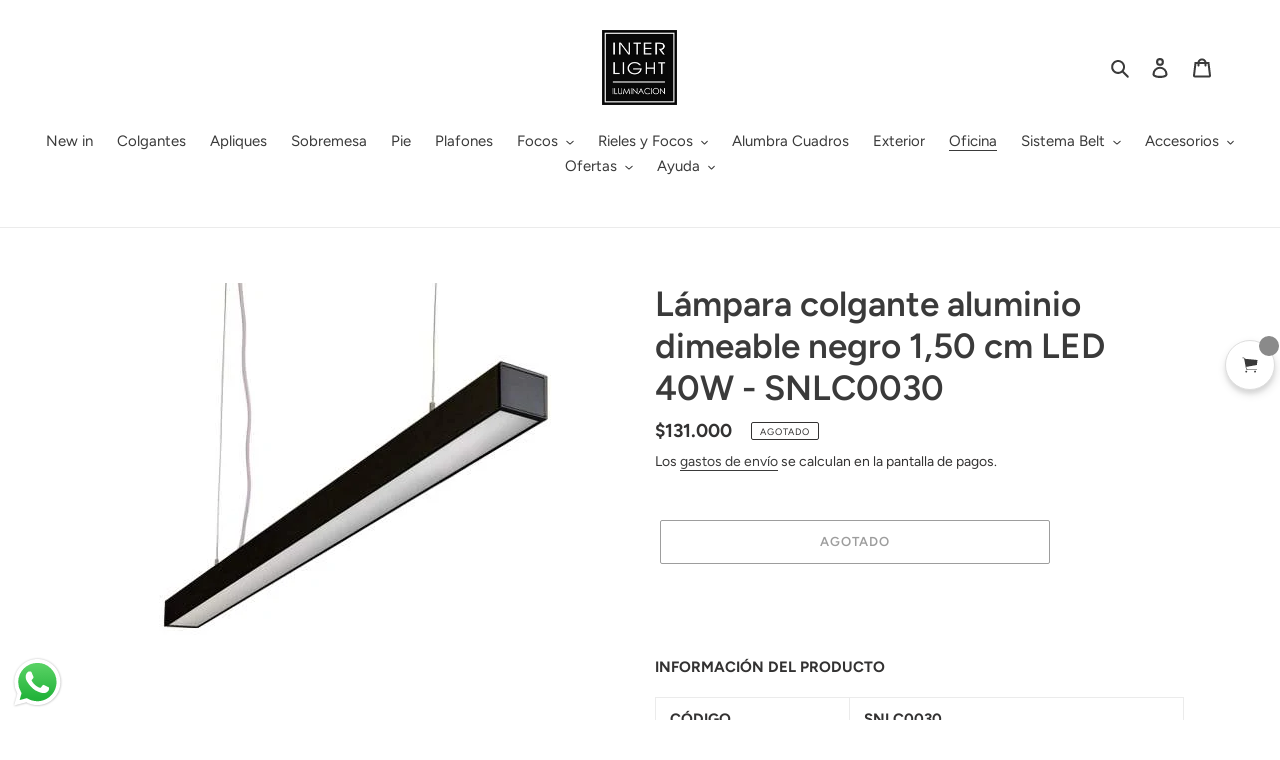

--- FILE ---
content_type: text/html; charset=utf-8
request_url: https://interlight.cl/collections/oficina-cocina/products/lampara-colgante-aluminio-dimeable-negro-1-50-cm-led-40w-1
body_size: 29277
content:
<!doctype html>
<html class="no-js" lang="es">
<head>
  <meta charset="utf-8">
  <meta http-equiv="X-UA-Compatible" content="IE=edge,chrome=1">
  <meta name="viewport" content="width=device-width,initial-scale=1">
  <meta name="theme-color" content="#3a3a3a">
  <link rel="canonical" href="https://interlight.cl/products/lampara-colgante-aluminio-dimeable-negro-1-50-cm-led-40w-1"><link rel="shortcut icon" href="//interlight.cl/cdn/shop/files/interlight_32x32.png?v=1613700360" type="image/png"><title>Lámpara colgante aluminio dimeable negro 1,50 cm LED 40W - SNLC0030
&ndash; Interlight Iluminación Chile</title><meta name="description" content="Hermosa Lámpara colgante aluminio dimeable negro 1,50 cm LED 40W"><!-- /snippets/social-meta-tags.liquid -->




<meta property="og:site_name" content="Interlight Iluminación Chile">
<meta property="og:url" content="https://interlight.cl/products/lampara-colgante-aluminio-dimeable-negro-1-50-cm-led-40w-1">
<meta property="og:title" content="Lámpara colgante aluminio dimeable negro 1,50 cm LED 40W - SNLC0030">
<meta property="og:type" content="product">
<meta property="og:description" content="Hermosa Lámpara colgante aluminio dimeable negro 1,50 cm LED 40W">

  <meta property="og:price:amount" content="131.000,00">
  <meta property="og:price:currency" content="CLP">

<meta property="og:image" content="http://interlight.cl/cdn/shop/products/SNLC0030_1200x1200.jpg?v=1595308027"><meta property="og:image" content="http://interlight.cl/cdn/shop/products/SNLC0030_1200x1200.png?v=1653678590">
<meta property="og:image:secure_url" content="https://interlight.cl/cdn/shop/products/SNLC0030_1200x1200.jpg?v=1595308027"><meta property="og:image:secure_url" content="https://interlight.cl/cdn/shop/products/SNLC0030_1200x1200.png?v=1653678590">


<meta name="twitter:card" content="summary_large_image">
<meta name="twitter:title" content="Lámpara colgante aluminio dimeable negro 1,50 cm LED 40W - SNLC0030">
<meta name="twitter:description" content="Hermosa Lámpara colgante aluminio dimeable negro 1,50 cm LED 40W">


  <link href="//interlight.cl/cdn/shop/t/1/assets/theme.scss.css?v=123327549945375186731764207086" rel="stylesheet" type="text/css" media="all" />

  <script>
    var theme = {
      breakpoints: {
        medium: 750,
        large: 990,
        widescreen: 1400
      },
      strings: {
        addToCart: "Agregar al carrito",
        soldOut: "Agotado",
        unavailable: "No disponible",
        regularPrice: "Precio habitual",
        salePrice: "Precio de venta",
        sale: "Oferta",
        fromLowestPrice: "de [price]",
        vendor: "Proveedor",
        showMore: "Ver más",
        showLess: "Mostrar menos",
        searchFor: "Buscar",
        addressError: "No se puede encontrar esa dirección",
        addressNoResults: "No results for that address",
        addressQueryLimit: "Se ha excedido el límite de uso de la API de Google . Considere la posibilidad de actualizar a un \u003ca href=\"https:\/\/developers.google.com\/maps\/premium\/usage-limits\"\u003ePlan Premium\u003c\/a\u003e.",
        authError: "Hubo un problema de autenticación con su cuenta de Google Maps.",
        newWindow: "Abre en una nueva ventana.",
        external: "Abre sitio externo.",
        newWindowExternal: "Abre sitio externo externo en una nueva ventana.",
        removeLabel: "Eliminar [product]",
        update: "Actualizar carrito",
        quantity: "Cantidad",
        discountedTotal: "Descuento total",
        regularTotal: "Precio regular total",
        priceColumn: "Ver la columna de Precio para detalles del descuento.",
        quantityMinimumMessage: "La cantidad debe ser 1 o más",
        cartError: "Se ha producido un error al actualizar tu carrito. Vuelve a intentarlo.",
        removedItemMessage: "Eliminó \u003cspan class=\"cart__removed-product-details\"\u003e([quantity]) [link]\u003c\/span\u003e de tu carrito de compra.",
        unitPrice: "Precio unitario",
        unitPriceSeparator: "por",
        oneCartCount: "1 artículo",
        otherCartCount: "[count] artículos",
        quantityLabel: "Cantidad: [count]",
        products: "Productos",
        loading: "Cargando",
        number_of_results: "[result_number] de [results_count]",
        number_of_results_found: "[results_count] resultados encontrados",
        one_result_found: "1 resultado encontrado"
      },
      moneyFormat: "${{ amount_with_comma_separator }}",
      moneyFormatWithCurrency: "${{ amount_with_comma_separator }} CLP",
      settings: {
        predictiveSearchEnabled: true,
        predictiveSearchShowPrice: true,
        predictiveSearchShowVendor: false
      }
    }

    document.documentElement.className = document.documentElement.className.replace('no-js', 'js');
  </script><script src="//interlight.cl/cdn/shop/t/1/assets/lazysizes.js?v=94224023136283657951584808719" async="async"></script>
  <script src="//interlight.cl/cdn/shop/t/1/assets/vendor.js?v=85833464202832145531584808721" defer="defer"></script>
  <script src="//interlight.cl/cdn/shop/t/1/assets/theme.js?v=89031576585505892971584808720" defer="defer"></script>

  <script>window.performance && window.performance.mark && window.performance.mark('shopify.content_for_header.start');</script><meta name="facebook-domain-verification" content="m1c3fey2ren46l7zov4s8r8sgk9tz4">
<meta name="facebook-domain-verification" content="zxzopwf9x3bhnerocxvbjufy5vg45g">
<meta name="google-site-verification" content="_QeGtQAP9veWwKbqE6AVCGg81ShF-yqNX0SMC3zsG9g">
<meta id="shopify-digital-wallet" name="shopify-digital-wallet" content="/37118607405/digital_wallets/dialog">
<link rel="alternate" type="application/json+oembed" href="https://interlight.cl/products/lampara-colgante-aluminio-dimeable-negro-1-50-cm-led-40w-1.oembed">
<script async="async" src="/checkouts/internal/preloads.js?locale=es-CL"></script>
<script id="shopify-features" type="application/json">{"accessToken":"ce07684f068067709f050aa29a7a10e8","betas":["rich-media-storefront-analytics"],"domain":"interlight.cl","predictiveSearch":true,"shopId":37118607405,"locale":"es"}</script>
<script>var Shopify = Shopify || {};
Shopify.shop = "interlight-chile.myshopify.com";
Shopify.locale = "es";
Shopify.currency = {"active":"CLP","rate":"1.0"};
Shopify.country = "CL";
Shopify.theme = {"name":"Debut","id":94516412461,"schema_name":"Debut","schema_version":"16.5.1","theme_store_id":796,"role":"main"};
Shopify.theme.handle = "null";
Shopify.theme.style = {"id":null,"handle":null};
Shopify.cdnHost = "interlight.cl/cdn";
Shopify.routes = Shopify.routes || {};
Shopify.routes.root = "/";</script>
<script type="module">!function(o){(o.Shopify=o.Shopify||{}).modules=!0}(window);</script>
<script>!function(o){function n(){var o=[];function n(){o.push(Array.prototype.slice.apply(arguments))}return n.q=o,n}var t=o.Shopify=o.Shopify||{};t.loadFeatures=n(),t.autoloadFeatures=n()}(window);</script>
<script id="shop-js-analytics" type="application/json">{"pageType":"product"}</script>
<script defer="defer" async type="module" src="//interlight.cl/cdn/shopifycloud/shop-js/modules/v2/client.init-shop-cart-sync_2Gr3Q33f.es.esm.js"></script>
<script defer="defer" async type="module" src="//interlight.cl/cdn/shopifycloud/shop-js/modules/v2/chunk.common_noJfOIa7.esm.js"></script>
<script defer="defer" async type="module" src="//interlight.cl/cdn/shopifycloud/shop-js/modules/v2/chunk.modal_Deo2FJQo.esm.js"></script>
<script type="module">
  await import("//interlight.cl/cdn/shopifycloud/shop-js/modules/v2/client.init-shop-cart-sync_2Gr3Q33f.es.esm.js");
await import("//interlight.cl/cdn/shopifycloud/shop-js/modules/v2/chunk.common_noJfOIa7.esm.js");
await import("//interlight.cl/cdn/shopifycloud/shop-js/modules/v2/chunk.modal_Deo2FJQo.esm.js");

  window.Shopify.SignInWithShop?.initShopCartSync?.({"fedCMEnabled":true,"windoidEnabled":true});

</script>
<script>(function() {
  var isLoaded = false;
  function asyncLoad() {
    if (isLoaded) return;
    isLoaded = true;
    var urls = ["https:\/\/tabs.tkdigital.dev\/scripts\/ne_smart_tabs_d55d0a362c6a13b3e42275014ea484bc.js?shop=interlight-chile.myshopify.com","\/\/cdn.shopify.com\/proxy\/f882fa943dccda43ee0ebea2b6a4af28f5ac11a0388025d60ed0eb78c3a5e4fb\/storage.googleapis.com\/singleton-software-bucket\/secondimageonhover\/prod\/main_v2.js?shop=interlight-chile.myshopify.com\u0026sp-cache-control=cHVibGljLCBtYXgtYWdlPTkwMA","https:\/\/d3simhhj96xbrf.cloudfront.net\/js\/iagree?store=interlight-chile.myshopify.com\u0026hand=I6kxdBg\u0026shop=interlight-chile.myshopify.com","https:\/\/requestquote.w3apps.co\/js\/app.js?shop=interlight-chile.myshopify.com","https:\/\/static.klaviyo.com\/onsite\/js\/klaviyo.js?company_id=U4tGNf\u0026shop=interlight-chile.myshopify.com","https:\/\/storage.nfcube.com\/instafeed-1e3a7a9c37a89427ceab99a5dd85b74f.js?shop=interlight-chile.myshopify.com","\/\/backinstock.useamp.com\/widget\/58702_1767158488.js?category=bis\u0026v=6\u0026shop=interlight-chile.myshopify.com"];
    for (var i = 0; i < urls.length; i++) {
      var s = document.createElement('script');
      s.type = 'text/javascript';
      s.async = true;
      s.src = urls[i];
      var x = document.getElementsByTagName('script')[0];
      x.parentNode.insertBefore(s, x);
    }
  };
  if(window.attachEvent) {
    window.attachEvent('onload', asyncLoad);
  } else {
    window.addEventListener('load', asyncLoad, false);
  }
})();</script>
<script id="__st">var __st={"a":37118607405,"offset":-10800,"reqid":"b722d3c9-630b-4314-948e-fc8e0ba62bb5-1769048581","pageurl":"interlight.cl\/collections\/oficina-cocina\/products\/lampara-colgante-aluminio-dimeable-negro-1-50-cm-led-40w-1","u":"967da339e0e3","p":"product","rtyp":"product","rid":5468469854372};</script>
<script>window.ShopifyPaypalV4VisibilityTracking = true;</script>
<script id="captcha-bootstrap">!function(){'use strict';const t='contact',e='account',n='new_comment',o=[[t,t],['blogs',n],['comments',n],[t,'customer']],c=[[e,'customer_login'],[e,'guest_login'],[e,'recover_customer_password'],[e,'create_customer']],r=t=>t.map((([t,e])=>`form[action*='/${t}']:not([data-nocaptcha='true']) input[name='form_type'][value='${e}']`)).join(','),a=t=>()=>t?[...document.querySelectorAll(t)].map((t=>t.form)):[];function s(){const t=[...o],e=r(t);return a(e)}const i='password',u='form_key',d=['recaptcha-v3-token','g-recaptcha-response','h-captcha-response',i],f=()=>{try{return window.sessionStorage}catch{return}},m='__shopify_v',_=t=>t.elements[u];function p(t,e,n=!1){try{const o=window.sessionStorage,c=JSON.parse(o.getItem(e)),{data:r}=function(t){const{data:e,action:n}=t;return t[m]||n?{data:e,action:n}:{data:t,action:n}}(c);for(const[e,n]of Object.entries(r))t.elements[e]&&(t.elements[e].value=n);n&&o.removeItem(e)}catch(o){console.error('form repopulation failed',{error:o})}}const l='form_type',E='cptcha';function T(t){t.dataset[E]=!0}const w=window,h=w.document,L='Shopify',v='ce_forms',y='captcha';let A=!1;((t,e)=>{const n=(g='f06e6c50-85a8-45c8-87d0-21a2b65856fe',I='https://cdn.shopify.com/shopifycloud/storefront-forms-hcaptcha/ce_storefront_forms_captcha_hcaptcha.v1.5.2.iife.js',D={infoText:'Protegido por hCaptcha',privacyText:'Privacidad',termsText:'Términos'},(t,e,n)=>{const o=w[L][v],c=o.bindForm;if(c)return c(t,g,e,D).then(n);var r;o.q.push([[t,g,e,D],n]),r=I,A||(h.body.append(Object.assign(h.createElement('script'),{id:'captcha-provider',async:!0,src:r})),A=!0)});var g,I,D;w[L]=w[L]||{},w[L][v]=w[L][v]||{},w[L][v].q=[],w[L][y]=w[L][y]||{},w[L][y].protect=function(t,e){n(t,void 0,e),T(t)},Object.freeze(w[L][y]),function(t,e,n,w,h,L){const[v,y,A,g]=function(t,e,n){const i=e?o:[],u=t?c:[],d=[...i,...u],f=r(d),m=r(i),_=r(d.filter((([t,e])=>n.includes(e))));return[a(f),a(m),a(_),s()]}(w,h,L),I=t=>{const e=t.target;return e instanceof HTMLFormElement?e:e&&e.form},D=t=>v().includes(t);t.addEventListener('submit',(t=>{const e=I(t);if(!e)return;const n=D(e)&&!e.dataset.hcaptchaBound&&!e.dataset.recaptchaBound,o=_(e),c=g().includes(e)&&(!o||!o.value);(n||c)&&t.preventDefault(),c&&!n&&(function(t){try{if(!f())return;!function(t){const e=f();if(!e)return;const n=_(t);if(!n)return;const o=n.value;o&&e.removeItem(o)}(t);const e=Array.from(Array(32),(()=>Math.random().toString(36)[2])).join('');!function(t,e){_(t)||t.append(Object.assign(document.createElement('input'),{type:'hidden',name:u})),t.elements[u].value=e}(t,e),function(t,e){const n=f();if(!n)return;const o=[...t.querySelectorAll(`input[type='${i}']`)].map((({name:t})=>t)),c=[...d,...o],r={};for(const[a,s]of new FormData(t).entries())c.includes(a)||(r[a]=s);n.setItem(e,JSON.stringify({[m]:1,action:t.action,data:r}))}(t,e)}catch(e){console.error('failed to persist form',e)}}(e),e.submit())}));const S=(t,e)=>{t&&!t.dataset[E]&&(n(t,e.some((e=>e===t))),T(t))};for(const o of['focusin','change'])t.addEventListener(o,(t=>{const e=I(t);D(e)&&S(e,y())}));const B=e.get('form_key'),M=e.get(l),P=B&&M;t.addEventListener('DOMContentLoaded',(()=>{const t=y();if(P)for(const e of t)e.elements[l].value===M&&p(e,B);[...new Set([...A(),...v().filter((t=>'true'===t.dataset.shopifyCaptcha))])].forEach((e=>S(e,t)))}))}(h,new URLSearchParams(w.location.search),n,t,e,['guest_login'])})(!0,!0)}();</script>
<script integrity="sha256-4kQ18oKyAcykRKYeNunJcIwy7WH5gtpwJnB7kiuLZ1E=" data-source-attribution="shopify.loadfeatures" defer="defer" src="//interlight.cl/cdn/shopifycloud/storefront/assets/storefront/load_feature-a0a9edcb.js" crossorigin="anonymous"></script>
<script data-source-attribution="shopify.dynamic_checkout.dynamic.init">var Shopify=Shopify||{};Shopify.PaymentButton=Shopify.PaymentButton||{isStorefrontPortableWallets:!0,init:function(){window.Shopify.PaymentButton.init=function(){};var t=document.createElement("script");t.src="https://interlight.cl/cdn/shopifycloud/portable-wallets/latest/portable-wallets.es.js",t.type="module",document.head.appendChild(t)}};
</script>
<script data-source-attribution="shopify.dynamic_checkout.buyer_consent">
  function portableWalletsHideBuyerConsent(e){var t=document.getElementById("shopify-buyer-consent"),n=document.getElementById("shopify-subscription-policy-button");t&&n&&(t.classList.add("hidden"),t.setAttribute("aria-hidden","true"),n.removeEventListener("click",e))}function portableWalletsShowBuyerConsent(e){var t=document.getElementById("shopify-buyer-consent"),n=document.getElementById("shopify-subscription-policy-button");t&&n&&(t.classList.remove("hidden"),t.removeAttribute("aria-hidden"),n.addEventListener("click",e))}window.Shopify?.PaymentButton&&(window.Shopify.PaymentButton.hideBuyerConsent=portableWalletsHideBuyerConsent,window.Shopify.PaymentButton.showBuyerConsent=portableWalletsShowBuyerConsent);
</script>
<script>
  function portableWalletsCleanup(e){e&&e.src&&console.error("Failed to load portable wallets script "+e.src);var t=document.querySelectorAll("shopify-accelerated-checkout .shopify-payment-button__skeleton, shopify-accelerated-checkout-cart .wallet-cart-button__skeleton"),e=document.getElementById("shopify-buyer-consent");for(let e=0;e<t.length;e++)t[e].remove();e&&e.remove()}function portableWalletsNotLoadedAsModule(e){e instanceof ErrorEvent&&"string"==typeof e.message&&e.message.includes("import.meta")&&"string"==typeof e.filename&&e.filename.includes("portable-wallets")&&(window.removeEventListener("error",portableWalletsNotLoadedAsModule),window.Shopify.PaymentButton.failedToLoad=e,"loading"===document.readyState?document.addEventListener("DOMContentLoaded",window.Shopify.PaymentButton.init):window.Shopify.PaymentButton.init())}window.addEventListener("error",portableWalletsNotLoadedAsModule);
</script>

<script type="module" src="https://interlight.cl/cdn/shopifycloud/portable-wallets/latest/portable-wallets.es.js" onError="portableWalletsCleanup(this)" crossorigin="anonymous"></script>
<script nomodule>
  document.addEventListener("DOMContentLoaded", portableWalletsCleanup);
</script>

<link id="shopify-accelerated-checkout-styles" rel="stylesheet" media="screen" href="https://interlight.cl/cdn/shopifycloud/portable-wallets/latest/accelerated-checkout-backwards-compat.css" crossorigin="anonymous">
<style id="shopify-accelerated-checkout-cart">
        #shopify-buyer-consent {
  margin-top: 1em;
  display: inline-block;
  width: 100%;
}

#shopify-buyer-consent.hidden {
  display: none;
}

#shopify-subscription-policy-button {
  background: none;
  border: none;
  padding: 0;
  text-decoration: underline;
  font-size: inherit;
  cursor: pointer;
}

#shopify-subscription-policy-button::before {
  box-shadow: none;
}

      </style>

<script>window.performance && window.performance.mark && window.performance.mark('shopify.content_for_header.end');</script>
<script type="text/javascript">
	
		var productSIHHandle = 'lampara-colgante-aluminio-dimeable-negro-1-50-cm-led-40w-1';
	
	var isCartPage = false;
	
</script>
<script type="text/javascript">var show_classic_device = '1';var show_touch_device = '1';var prevent_image_stretching = '1';var disable_opacity_on_hover = '1';var image_on_hover_selection = '1';var enable_ajax_catcher = '1';var animation_type = '1';var enable_zoom = '0';var enable_zoom_touch_devices = '0';</script><style>
    .noOpacitySIOH,.noOpacitySIOH:hover {
        opacity: 1 !important;
    }
</style>

  











        
        <script src="//staticxx.s3.amazonaws.com/aio_stats_lib_v1.min.js?v=1.0"></script>
        
        <!-- BEGIN app block: shopify://apps/klaviyo-email-marketing-sms/blocks/klaviyo-onsite-embed/2632fe16-c075-4321-a88b-50b567f42507 -->












  <script async src="https://static.klaviyo.com/onsite/js/U4tGNf/klaviyo.js?company_id=U4tGNf"></script>
  <script>!function(){if(!window.klaviyo){window._klOnsite=window._klOnsite||[];try{window.klaviyo=new Proxy({},{get:function(n,i){return"push"===i?function(){var n;(n=window._klOnsite).push.apply(n,arguments)}:function(){for(var n=arguments.length,o=new Array(n),w=0;w<n;w++)o[w]=arguments[w];var t="function"==typeof o[o.length-1]?o.pop():void 0,e=new Promise((function(n){window._klOnsite.push([i].concat(o,[function(i){t&&t(i),n(i)}]))}));return e}}})}catch(n){window.klaviyo=window.klaviyo||[],window.klaviyo.push=function(){var n;(n=window._klOnsite).push.apply(n,arguments)}}}}();</script>

  
    <script id="viewed_product">
      if (item == null) {
        var _learnq = _learnq || [];

        var MetafieldReviews = null
        var MetafieldYotpoRating = null
        var MetafieldYotpoCount = null
        var MetafieldLooxRating = null
        var MetafieldLooxCount = null
        var okendoProduct = null
        var okendoProductReviewCount = null
        var okendoProductReviewAverageValue = null
        try {
          // The following fields are used for Customer Hub recently viewed in order to add reviews.
          // This information is not part of __kla_viewed. Instead, it is part of __kla_viewed_reviewed_items
          MetafieldReviews = {};
          MetafieldYotpoRating = null
          MetafieldYotpoCount = null
          MetafieldLooxRating = null
          MetafieldLooxCount = null

          okendoProduct = null
          // If the okendo metafield is not legacy, it will error, which then requires the new json formatted data
          if (okendoProduct && 'error' in okendoProduct) {
            okendoProduct = null
          }
          okendoProductReviewCount = okendoProduct ? okendoProduct.reviewCount : null
          okendoProductReviewAverageValue = okendoProduct ? okendoProduct.reviewAverageValue : null
        } catch (error) {
          console.error('Error in Klaviyo onsite reviews tracking:', error);
        }

        var item = {
          Name: "Lámpara colgante aluminio dimeable negro 1,50 cm LED 40W - SNLC0030",
          ProductID: 5468469854372,
          Categories: ["Best Selling Products","Best selling products","BLACK DAYS","Decoradores","New products","Newest Products","Oficina","Revancha Sale"],
          ImageURL: "https://interlight.cl/cdn/shop/products/SNLC0030_grande.jpg?v=1595308027",
          URL: "https://interlight.cl/products/lampara-colgante-aluminio-dimeable-negro-1-50-cm-led-40w-1",
          Brand: "SN",
          Price: "$131.000",
          Value: "131.000,00",
          CompareAtPrice: "$0"
        };
        _learnq.push(['track', 'Viewed Product', item]);
        _learnq.push(['trackViewedItem', {
          Title: item.Name,
          ItemId: item.ProductID,
          Categories: item.Categories,
          ImageUrl: item.ImageURL,
          Url: item.URL,
          Metadata: {
            Brand: item.Brand,
            Price: item.Price,
            Value: item.Value,
            CompareAtPrice: item.CompareAtPrice
          },
          metafields:{
            reviews: MetafieldReviews,
            yotpo:{
              rating: MetafieldYotpoRating,
              count: MetafieldYotpoCount,
            },
            loox:{
              rating: MetafieldLooxRating,
              count: MetafieldLooxCount,
            },
            okendo: {
              rating: okendoProductReviewAverageValue,
              count: okendoProductReviewCount,
            }
          }
        }]);
      }
    </script>
  




  <script>
    window.klaviyoReviewsProductDesignMode = false
  </script>







<!-- END app block --><!-- BEGIN app block: shopify://apps/instafeed/blocks/head-block/c447db20-095d-4a10-9725-b5977662c9d5 --><link rel="preconnect" href="https://cdn.nfcube.com/">
<link rel="preconnect" href="https://scontent.cdninstagram.com/">


  <script>
    document.addEventListener('DOMContentLoaded', function () {
      let instafeedScript = document.createElement('script');

      
        instafeedScript.src = 'https://storage.nfcube.com/instafeed-1e3a7a9c37a89427ceab99a5dd85b74f.js';
      

      document.body.appendChild(instafeedScript);
    });
  </script>





<!-- END app block --><!-- BEGIN app block: shopify://apps/candy-rack/blocks/head/cb9c657f-334f-4905-80c2-f69cca01460c --><script
  src="https://cdn.shopify.com/extensions/019be102-de9e-7170-87e0-86b88f3da30b/candyrack-386/assets/main.js?shop=interlight-chile.myshopify.com"

  async

></script>


  <!-- BEGIN app snippet: inject-slider-cart --><div id="candyrack-slider-cart"></div>









<script>

  const STOREFRONT_API_VERSION = '2025-10';

  const fetchSlideCartOffers = async (storefrontToken) => {
    try {
      const query = `
      query GetSlideCartOffers {
        shop {
          metafield(namespace: "$app:candyrack", key: "slide_cart_offers") {
            value
          }
        }
      }
    `;

      const response = await fetch(`/api/${STOREFRONT_API_VERSION}/graphql.json`, {
        method: 'POST',
        headers: {
          'Content-Type': 'application/json',
          'X-Shopify-Storefront-Access-Token': storefrontToken
        },
        body: JSON.stringify({
          query: query
        })
      });

      const result = await response.json();

      if (result.data?.shop?.metafield?.value) {
        return JSON.parse(result.data.shop.metafield.value);
      }

      return null;
    } catch (error) {
      console.warn('Failed to fetch slide cart offers:', error);
      return null;
    }
  }

  const initializeCandyrackSliderCart = async () => {
    // Preview
    const urlParams = new URLSearchParams(window.location.search);
    const storageKey = 'candyrack-slider-cart-preview';

    if (urlParams.has('candyrack-slider-cart-preview') && urlParams.get('candyrack-slider-cart-preview') === 'true') {
      window.sessionStorage.setItem(storageKey, 'true');
    }



    window.SliderCartData = {
      currency_format: '${{ amount_with_comma_separator }}',
      offers: [],
      settings: {},
      storefront_access_token: '',
      enabled: false,
      custom_wording_metaobject_id: null,
      failed: false,
      isCartPage: false,
    }

    const dataScriptTag = document.querySelector('#candyrack-slider-cart-data');
    let data = {};
    if(dataScriptTag) {
      try {
        data = dataScriptTag.textContent ? JSON.parse(dataScriptTag.textContent) : {};
        
        
        
        
        

        const isCartPage = "" === "page";

        let sliderCartSettingsMetaobject = {}
        
        sliderCartSettingsMetaobject = {"empty_cart_button_label":"Continuar comprando","empty_cart_title":"Tu carrito está vacío","footer_text":"Impuestos y envío calculados al finalizar la compra","offer_button_label":"Añadir","offer_subtitle":"Compra ahora, antes de que se agoten.","offer_title":"Agregar artículos que suelen comprarse juntos","primary_button_label":"Finalizar compra","secondary_button_label":"Continuar comprando","subtotal_title":"Subtotal","top_bar_title":"Carrito ({{item_quantity}})","version":4};
        



        const storefrontApiToken = data?.storefront_access_token

        if(!storefrontApiToken) {
          throw new Error("Storefront API token is not set.");
        }

        const metafieldData = await fetchSlideCartOffers(storefrontApiToken) || data

        window.SliderCartData = {
          ...window.SliderCartData,
          offers: metafieldData?.offers,
          settings: {...metafieldData?.settings, ...sliderCartSettingsMetaobject},
          storefront_access_token: storefrontApiToken,
          enabled: metafieldData?.enabled,
          custom_wording_metaobject_id: metafieldData?.custom_wording_metaobject_id,
          failed: false,
          isCartPage,
        }
      } catch (error) {
        window.SliderCartData = {...window.SliderCartData, failed: true, error: error};
        console.error("Candy Rack Slider Cart failed parsing data",error);
      }
    }


    if(Object.keys(data).length === 0){
      window.SliderCartData = {...window.SliderCartData, failed: false, enabled: false};
    }

    const calculateCornerRadius = (element, value) => {
      if (value === 0) return 0;
      const radiusMap = {
        button: { 20: 4, 40: 8, 60: 12, 80: 16, 100: 99999 },
        image: { 20: 4, 40: 8, 60: 8, 80: 8, 100: 8 },
        input: { 20: 4, 40: 8, 60: 12, 80: 16, 100: 99999 }
      };
      return radiusMap[element]?.[value] || 0;
    }


    const getLineHeightOffset = (fontSize) => {
      if (fontSize === 16) return 4;
      if (fontSize === 18) return 5;
      return 6; // for 20px, 14px, 12px, 10px
    };

    const generalStyles = `
:root {
   --cr-slider-cart-desktop-cart-width: ${window.SliderCartData.settings.desktop_cart_width}px;
   --cr-slider-cart-background-color: ${window.SliderCartData.settings.background_color};
   --cr-slider-cart-text-color: ${window.SliderCartData.settings.text_color};
   --cr-slider-cart-error-message-color: ${window.SliderCartData.settings.error_message_color};
   --cr-slider-cart-corner-radius-button: ${calculateCornerRadius("button",window.SliderCartData.settings.corner_radius)}px;
   --cr-slider-cart-corner-radius-image: ${calculateCornerRadius("image",window.SliderCartData.settings.corner_radius)}px;
   --cr-slider-cart-corner-radius-input: ${calculateCornerRadius("input",window.SliderCartData.settings.corner_radius)}px;
   --cr-slider-cart-top-bar-font-size: ${window.SliderCartData.settings.top_bar_font_size}px;
   --cr-slider-cart-top-bar-line-height: ${window.SliderCartData.settings.top_bar_font_size + getLineHeightOffset(window.SliderCartData.settings.top_bar_font_size)}px;
   --cr-slider-cart-image-width: ${window.SliderCartData.settings.image_width}px;
   --cr-slider-cart-empty-cart-font-size: ${window.SliderCartData.settings.empty_cart_font_size}px;
   --cr-slider-cart-empty-cart-line-height: ${window.SliderCartData.settings.empty_cart_font_size + getLineHeightOffset(window.SliderCartData.settings.empty_cart_font_size)}px;
   --cr-slider-cart-product-name-font-size: ${window.SliderCartData.settings.product_name_font_size}px;
   --cr-slider-cart-product-name-line-height: ${window.SliderCartData.settings.product_name_font_size + getLineHeightOffset(window.SliderCartData.settings.product_name_font_size)}px;
   --cr-slider-cart-variant-price-font-size: ${window.SliderCartData.settings.variant_price_font_size}px;
   --cr-slider-cart-variant-price-line-height: ${window.SliderCartData.settings.variant_price_font_size + getLineHeightOffset(window.SliderCartData.settings.variant_price_font_size)}px;
   --cr-slider-cart-checkout-bg-color: ${window.SliderCartData.settings.checkout_bg_color};
   --cr-slider-cart-subtotal-font-size: ${window.SliderCartData.settings.subtotal_font_size}px;
   --cr-slider-cart-subtotal-line-height: ${window.SliderCartData.settings.subtotal_font_size + getLineHeightOffset(window.SliderCartData.settings.subtotal_font_size)}px;
   --cr-slider-cart-primary-button-font-size: ${window.SliderCartData.settings.primary_button_font_size}px;
   --cr-slider-cart-primary-button-line-height: ${window.SliderCartData.settings.primary_button_font_size + getLineHeightOffset(window.SliderCartData.settings.primary_button_font_size)}px;
   --cr-slider-cart-primary-button-bg-color: ${window.SliderCartData.settings.primary_button_bg_color};
   --cr-slider-cart-primary-button-bg-hover-color: ${window.SliderCartData.settings.primary_button_bg_hover_color};
   --cr-slider-cart-primary-button-text-color: ${window.SliderCartData.settings.primary_button_text_color};
   --cr-slider-cart-primary-button-text-hover-color: ${window.SliderCartData.settings.primary_button_text_hover_color};
   --cr-slider-cart-primary-button-border-width: ${window.SliderCartData.settings.primary_button_border_width}px;
   --cr-slider-cart-primary-button-border-color: ${window.SliderCartData.settings.primary_button_border_color};
   --cr-slider-cart-primary-button-border-hover-color: ${window.SliderCartData.settings.primary_button_border_hover_color};
   --cr-slider-cart-secondary-button-bg-color: ${window.SliderCartData.settings.secondary_button_bg_color};
   --cr-slider-cart-secondary-button-bg-hover-color: ${window.SliderCartData.settings.secondary_button_bg_hover_color};
   --cr-slider-cart-secondary-button-text-color: ${window.SliderCartData.settings.secondary_button_text_color};
   --cr-slider-cart-secondary-button-text-hover-color: ${window.SliderCartData.settings.secondary_button_text_hover_color};
   --cr-slider-cart-secondary-button-border-width: ${window.SliderCartData.settings.secondary_button_border_width}px;
   --cr-slider-cart-secondary-button-border-color: ${window.SliderCartData.settings.secondary_button_border_color};
   --cr-slider-cart-secondary-button-border-hover-color: ${window.SliderCartData.settings.secondary_button_border_hover_color};
   --cr-slider-cart-secondary-button-text-link-color: ${window.SliderCartData.settings.secondary_button_text_link_color};
   --cr-slider-cart-offer-bg-color: ${window.SliderCartData.settings.offer_background_color};
   --cr-slider-cart-offers-title-font-size: ${window.SliderCartData.settings.offer_title_font_size}px;
   --cr-slider-cart-offers-title-line-height: ${window.SliderCartData.settings.offer_title_font_size + getLineHeightOffset(window.SliderCartData.settings.offer_title_font_size)}px;
   --cr-slider-cart-offer-subtitle-font-size: ${window.SliderCartData.settings.offer_subtitle_font_size}px;
   --cr-slider-cart-offer-subtitle-line-height: ${window.SliderCartData.settings.offer_subtitle_font_size + getLineHeightOffset(window.SliderCartData.settings.offer_subtitle_font_size)}px;
   --cr-slider-cart-offer-badge-font-size: ${window.SliderCartData.settings.offer_badge_font_size}px;
   --cr-slider-cart-offer-badge-line-height: ${window.SliderCartData.settings.offer_badge_font_size + getLineHeightOffset(window.SliderCartData.settings.offer_badge_font_size)}px;
   --cr-slider-cart-offer-image-width: ${window.SliderCartData.settings.offer_image_width}px;
   --cr-slider-cart-offer-product-name-font-size: ${window.SliderCartData.settings.offer_product_name_font_size}px;
   --cr-slider-cart-offer-product-name-line-height: ${window.SliderCartData.settings.offer_product_name_font_size + getLineHeightOffset(window.SliderCartData.settings.offer_product_name_font_size)}px;
   --cr-slider-cart-offer-price-font-size: ${window.SliderCartData.settings.offer_price_and_description_font_size}px;
   --cr-slider-cart-offer-price-line-height: ${window.SliderCartData.settings.offer_price_and_description_font_size + getLineHeightOffset(window.SliderCartData.settings.offer_price_and_description_font_size)}px;
   --cr-slider-cart-offer-button-font-size: ${window.SliderCartData.settings.offer_button_font_size}px;
   --cr-slider-cart-offer-button-line-height: ${window.SliderCartData.settings.offer_button_font_size + getLineHeightOffset(window.SliderCartData.settings.offer_button_font_size)}px;
   --cr-slider-cart-offer-button-bg-color: ${window.SliderCartData.settings.offer_button_bg_color};
   --cr-slider-cart-offer-button-bg-hover-color: ${window.SliderCartData.settings.offer_button_bg_hover_color};
   --cr-slider-cart-offer-button-text-color: ${window.SliderCartData.settings.offer_button_text_color};
   --cr-slider-cart-offer-button-text-hover-color: ${window.SliderCartData.settings.offer_button_text_hover_color};
   --cr-slider-cart-offer-button-border-width: ${window.SliderCartData.settings.offer_button_border_width}px;
   --cr-slider-cart-offer-button-border-color: ${window.SliderCartData.settings.offer_button_border_color};
   --cr-slider-cart-offer-button-border-hover-color: ${window.SliderCartData.settings.offer_button_border_hover_color};
   --cr-slider-cart-custom-text-font-size: ${window.SliderCartData.settings.footer_text_font_size}px;
   --cr-slider-cart-custom-text-line-height: ${window.SliderCartData.settings.footer_text_font_size + getLineHeightOffset(window.SliderCartData.settings.footer_text_font_size)}px;
}`;
    if (window.SliderCartData.enabled || window.sessionStorage.getItem(storageKey) === 'true') {
      const script = document.createElement('script');
      script.type = 'module';
      script.async = true;
      script.src = "https://cdn.shopify.com/extensions/019be102-de9e-7170-87e0-86b88f3da30b/candyrack-386/assets/candyrack-slider-cart.js";

document.head.appendChild(script);

      const link = document.createElement('link');
      link.rel = 'stylesheet';
      link.href = "https://cdn.shopify.com/extensions/019be102-de9e-7170-87e0-86b88f3da30b/candyrack-386/assets/index.css";
      document.head.appendChild(link);

const style = document.createElement('style');
style.type = 'text/css';
style.textContent = generalStyles;
document.head.appendChild(style);

const customStyle = document.createElement('style');
customStyle.type = 'text/css';
customStyle.textContent = window.SliderCartData.settings.custom_css
document.head.appendChild(customStyle);
}
}


initializeCandyrackSliderCart()


</script>
<!-- END app snippet -->



<!-- END app block --><script src="https://cdn.shopify.com/extensions/019b6dda-9f81-7c8b-b5f5-7756ae4a26fb/dondy-whatsapp-chat-widget-85/assets/ChatBubble.js" type="text/javascript" defer="defer"></script>
<link href="https://cdn.shopify.com/extensions/019b6dda-9f81-7c8b-b5f5-7756ae4a26fb/dondy-whatsapp-chat-widget-85/assets/ChatBubble.css" rel="stylesheet" type="text/css" media="all">
<script src="https://cdn.shopify.com/extensions/19689677-6488-4a31-adf3-fcf4359c5fd9/forms-2295/assets/shopify-forms-loader.js" type="text/javascript" defer="defer"></script>
<link href="https://monorail-edge.shopifysvc.com" rel="dns-prefetch">
<script>(function(){if ("sendBeacon" in navigator && "performance" in window) {try {var session_token_from_headers = performance.getEntriesByType('navigation')[0].serverTiming.find(x => x.name == '_s').description;} catch {var session_token_from_headers = undefined;}var session_cookie_matches = document.cookie.match(/_shopify_s=([^;]*)/);var session_token_from_cookie = session_cookie_matches && session_cookie_matches.length === 2 ? session_cookie_matches[1] : "";var session_token = session_token_from_headers || session_token_from_cookie || "";function handle_abandonment_event(e) {var entries = performance.getEntries().filter(function(entry) {return /monorail-edge.shopifysvc.com/.test(entry.name);});if (!window.abandonment_tracked && entries.length === 0) {window.abandonment_tracked = true;var currentMs = Date.now();var navigation_start = performance.timing.navigationStart;var payload = {shop_id: 37118607405,url: window.location.href,navigation_start,duration: currentMs - navigation_start,session_token,page_type: "product"};window.navigator.sendBeacon("https://monorail-edge.shopifysvc.com/v1/produce", JSON.stringify({schema_id: "online_store_buyer_site_abandonment/1.1",payload: payload,metadata: {event_created_at_ms: currentMs,event_sent_at_ms: currentMs}}));}}window.addEventListener('pagehide', handle_abandonment_event);}}());</script>
<script id="web-pixels-manager-setup">(function e(e,d,r,n,o){if(void 0===o&&(o={}),!Boolean(null===(a=null===(i=window.Shopify)||void 0===i?void 0:i.analytics)||void 0===a?void 0:a.replayQueue)){var i,a;window.Shopify=window.Shopify||{};var t=window.Shopify;t.analytics=t.analytics||{};var s=t.analytics;s.replayQueue=[],s.publish=function(e,d,r){return s.replayQueue.push([e,d,r]),!0};try{self.performance.mark("wpm:start")}catch(e){}var l=function(){var e={modern:/Edge?\/(1{2}[4-9]|1[2-9]\d|[2-9]\d{2}|\d{4,})\.\d+(\.\d+|)|Firefox\/(1{2}[4-9]|1[2-9]\d|[2-9]\d{2}|\d{4,})\.\d+(\.\d+|)|Chrom(ium|e)\/(9{2}|\d{3,})\.\d+(\.\d+|)|(Maci|X1{2}).+ Version\/(15\.\d+|(1[6-9]|[2-9]\d|\d{3,})\.\d+)([,.]\d+|)( \(\w+\)|)( Mobile\/\w+|) Safari\/|Chrome.+OPR\/(9{2}|\d{3,})\.\d+\.\d+|(CPU[ +]OS|iPhone[ +]OS|CPU[ +]iPhone|CPU IPhone OS|CPU iPad OS)[ +]+(15[._]\d+|(1[6-9]|[2-9]\d|\d{3,})[._]\d+)([._]\d+|)|Android:?[ /-](13[3-9]|1[4-9]\d|[2-9]\d{2}|\d{4,})(\.\d+|)(\.\d+|)|Android.+Firefox\/(13[5-9]|1[4-9]\d|[2-9]\d{2}|\d{4,})\.\d+(\.\d+|)|Android.+Chrom(ium|e)\/(13[3-9]|1[4-9]\d|[2-9]\d{2}|\d{4,})\.\d+(\.\d+|)|SamsungBrowser\/([2-9]\d|\d{3,})\.\d+/,legacy:/Edge?\/(1[6-9]|[2-9]\d|\d{3,})\.\d+(\.\d+|)|Firefox\/(5[4-9]|[6-9]\d|\d{3,})\.\d+(\.\d+|)|Chrom(ium|e)\/(5[1-9]|[6-9]\d|\d{3,})\.\d+(\.\d+|)([\d.]+$|.*Safari\/(?![\d.]+ Edge\/[\d.]+$))|(Maci|X1{2}).+ Version\/(10\.\d+|(1[1-9]|[2-9]\d|\d{3,})\.\d+)([,.]\d+|)( \(\w+\)|)( Mobile\/\w+|) Safari\/|Chrome.+OPR\/(3[89]|[4-9]\d|\d{3,})\.\d+\.\d+|(CPU[ +]OS|iPhone[ +]OS|CPU[ +]iPhone|CPU IPhone OS|CPU iPad OS)[ +]+(10[._]\d+|(1[1-9]|[2-9]\d|\d{3,})[._]\d+)([._]\d+|)|Android:?[ /-](13[3-9]|1[4-9]\d|[2-9]\d{2}|\d{4,})(\.\d+|)(\.\d+|)|Mobile Safari.+OPR\/([89]\d|\d{3,})\.\d+\.\d+|Android.+Firefox\/(13[5-9]|1[4-9]\d|[2-9]\d{2}|\d{4,})\.\d+(\.\d+|)|Android.+Chrom(ium|e)\/(13[3-9]|1[4-9]\d|[2-9]\d{2}|\d{4,})\.\d+(\.\d+|)|Android.+(UC? ?Browser|UCWEB|U3)[ /]?(15\.([5-9]|\d{2,})|(1[6-9]|[2-9]\d|\d{3,})\.\d+)\.\d+|SamsungBrowser\/(5\.\d+|([6-9]|\d{2,})\.\d+)|Android.+MQ{2}Browser\/(14(\.(9|\d{2,})|)|(1[5-9]|[2-9]\d|\d{3,})(\.\d+|))(\.\d+|)|K[Aa][Ii]OS\/(3\.\d+|([4-9]|\d{2,})\.\d+)(\.\d+|)/},d=e.modern,r=e.legacy,n=navigator.userAgent;return n.match(d)?"modern":n.match(r)?"legacy":"unknown"}(),u="modern"===l?"modern":"legacy",c=(null!=n?n:{modern:"",legacy:""})[u],f=function(e){return[e.baseUrl,"/wpm","/b",e.hashVersion,"modern"===e.buildTarget?"m":"l",".js"].join("")}({baseUrl:d,hashVersion:r,buildTarget:u}),m=function(e){var d=e.version,r=e.bundleTarget,n=e.surface,o=e.pageUrl,i=e.monorailEndpoint;return{emit:function(e){var a=e.status,t=e.errorMsg,s=(new Date).getTime(),l=JSON.stringify({metadata:{event_sent_at_ms:s},events:[{schema_id:"web_pixels_manager_load/3.1",payload:{version:d,bundle_target:r,page_url:o,status:a,surface:n,error_msg:t},metadata:{event_created_at_ms:s}}]});if(!i)return console&&console.warn&&console.warn("[Web Pixels Manager] No Monorail endpoint provided, skipping logging."),!1;try{return self.navigator.sendBeacon.bind(self.navigator)(i,l)}catch(e){}var u=new XMLHttpRequest;try{return u.open("POST",i,!0),u.setRequestHeader("Content-Type","text/plain"),u.send(l),!0}catch(e){return console&&console.warn&&console.warn("[Web Pixels Manager] Got an unhandled error while logging to Monorail."),!1}}}}({version:r,bundleTarget:l,surface:e.surface,pageUrl:self.location.href,monorailEndpoint:e.monorailEndpoint});try{o.browserTarget=l,function(e){var d=e.src,r=e.async,n=void 0===r||r,o=e.onload,i=e.onerror,a=e.sri,t=e.scriptDataAttributes,s=void 0===t?{}:t,l=document.createElement("script"),u=document.querySelector("head"),c=document.querySelector("body");if(l.async=n,l.src=d,a&&(l.integrity=a,l.crossOrigin="anonymous"),s)for(var f in s)if(Object.prototype.hasOwnProperty.call(s,f))try{l.dataset[f]=s[f]}catch(e){}if(o&&l.addEventListener("load",o),i&&l.addEventListener("error",i),u)u.appendChild(l);else{if(!c)throw new Error("Did not find a head or body element to append the script");c.appendChild(l)}}({src:f,async:!0,onload:function(){if(!function(){var e,d;return Boolean(null===(d=null===(e=window.Shopify)||void 0===e?void 0:e.analytics)||void 0===d?void 0:d.initialized)}()){var d=window.webPixelsManager.init(e)||void 0;if(d){var r=window.Shopify.analytics;r.replayQueue.forEach((function(e){var r=e[0],n=e[1],o=e[2];d.publishCustomEvent(r,n,o)})),r.replayQueue=[],r.publish=d.publishCustomEvent,r.visitor=d.visitor,r.initialized=!0}}},onerror:function(){return m.emit({status:"failed",errorMsg:"".concat(f," has failed to load")})},sri:function(e){var d=/^sha384-[A-Za-z0-9+/=]+$/;return"string"==typeof e&&d.test(e)}(c)?c:"",scriptDataAttributes:o}),m.emit({status:"loading"})}catch(e){m.emit({status:"failed",errorMsg:(null==e?void 0:e.message)||"Unknown error"})}}})({shopId: 37118607405,storefrontBaseUrl: "https://interlight.cl",extensionsBaseUrl: "https://extensions.shopifycdn.com/cdn/shopifycloud/web-pixels-manager",monorailEndpoint: "https://monorail-edge.shopifysvc.com/unstable/produce_batch",surface: "storefront-renderer",enabledBetaFlags: ["2dca8a86"],webPixelsConfigList: [{"id":"452329721","configuration":"{\"config\":\"{\\\"pixel_id\\\":\\\"G-7K9MKV71JP\\\",\\\"target_country\\\":\\\"CL\\\",\\\"gtag_events\\\":[{\\\"type\\\":\\\"begin_checkout\\\",\\\"action_label\\\":\\\"G-7K9MKV71JP\\\"},{\\\"type\\\":\\\"search\\\",\\\"action_label\\\":\\\"G-7K9MKV71JP\\\"},{\\\"type\\\":\\\"view_item\\\",\\\"action_label\\\":[\\\"G-7K9MKV71JP\\\",\\\"MC-L49W9KC43P\\\"]},{\\\"type\\\":\\\"purchase\\\",\\\"action_label\\\":[\\\"G-7K9MKV71JP\\\",\\\"MC-L49W9KC43P\\\"]},{\\\"type\\\":\\\"page_view\\\",\\\"action_label\\\":[\\\"G-7K9MKV71JP\\\",\\\"MC-L49W9KC43P\\\"]},{\\\"type\\\":\\\"add_payment_info\\\",\\\"action_label\\\":\\\"G-7K9MKV71JP\\\"},{\\\"type\\\":\\\"add_to_cart\\\",\\\"action_label\\\":\\\"G-7K9MKV71JP\\\"}],\\\"enable_monitoring_mode\\\":false}\"}","eventPayloadVersion":"v1","runtimeContext":"OPEN","scriptVersion":"b2a88bafab3e21179ed38636efcd8a93","type":"APP","apiClientId":1780363,"privacyPurposes":[],"dataSharingAdjustments":{"protectedCustomerApprovalScopes":["read_customer_address","read_customer_email","read_customer_name","read_customer_personal_data","read_customer_phone"]}},{"id":"130121977","configuration":"{\"pixel_id\":\"4538039072903937\",\"pixel_type\":\"facebook_pixel\",\"metaapp_system_user_token\":\"-\"}","eventPayloadVersion":"v1","runtimeContext":"OPEN","scriptVersion":"ca16bc87fe92b6042fbaa3acc2fbdaa6","type":"APP","apiClientId":2329312,"privacyPurposes":["ANALYTICS","MARKETING","SALE_OF_DATA"],"dataSharingAdjustments":{"protectedCustomerApprovalScopes":["read_customer_address","read_customer_email","read_customer_name","read_customer_personal_data","read_customer_phone"]}},{"id":"101744889","configuration":"{\"tagID\":\"2613814525916\"}","eventPayloadVersion":"v1","runtimeContext":"STRICT","scriptVersion":"18031546ee651571ed29edbe71a3550b","type":"APP","apiClientId":3009811,"privacyPurposes":["ANALYTICS","MARKETING","SALE_OF_DATA"],"dataSharingAdjustments":{"protectedCustomerApprovalScopes":["read_customer_address","read_customer_email","read_customer_name","read_customer_personal_data","read_customer_phone"]}},{"id":"shopify-app-pixel","configuration":"{}","eventPayloadVersion":"v1","runtimeContext":"STRICT","scriptVersion":"0450","apiClientId":"shopify-pixel","type":"APP","privacyPurposes":["ANALYTICS","MARKETING"]},{"id":"shopify-custom-pixel","eventPayloadVersion":"v1","runtimeContext":"LAX","scriptVersion":"0450","apiClientId":"shopify-pixel","type":"CUSTOM","privacyPurposes":["ANALYTICS","MARKETING"]}],isMerchantRequest: false,initData: {"shop":{"name":"Interlight Iluminación Chile","paymentSettings":{"currencyCode":"CLP"},"myshopifyDomain":"interlight-chile.myshopify.com","countryCode":"CL","storefrontUrl":"https:\/\/interlight.cl"},"customer":null,"cart":null,"checkout":null,"productVariants":[{"price":{"amount":131000.0,"currencyCode":"CLP"},"product":{"title":"Lámpara colgante aluminio dimeable negro 1,50 cm LED 40W - SNLC0030","vendor":"SN","id":"5468469854372","untranslatedTitle":"Lámpara colgante aluminio dimeable negro 1,50 cm LED 40W - SNLC0030","url":"\/products\/lampara-colgante-aluminio-dimeable-negro-1-50-cm-led-40w-1","type":"OFICINA-COCINA"},"id":"35284986396836","image":{"src":"\/\/interlight.cl\/cdn\/shop\/products\/SNLC0030.jpg?v=1595308027"},"sku":"Led-008B-2-1500-40w black - SNLC0030","title":"Default Title","untranslatedTitle":"Default Title"}],"purchasingCompany":null},},"https://interlight.cl/cdn","fcfee988w5aeb613cpc8e4bc33m6693e112",{"modern":"","legacy":""},{"shopId":"37118607405","storefrontBaseUrl":"https:\/\/interlight.cl","extensionBaseUrl":"https:\/\/extensions.shopifycdn.com\/cdn\/shopifycloud\/web-pixels-manager","surface":"storefront-renderer","enabledBetaFlags":"[\"2dca8a86\"]","isMerchantRequest":"false","hashVersion":"fcfee988w5aeb613cpc8e4bc33m6693e112","publish":"custom","events":"[[\"page_viewed\",{}],[\"product_viewed\",{\"productVariant\":{\"price\":{\"amount\":131000.0,\"currencyCode\":\"CLP\"},\"product\":{\"title\":\"Lámpara colgante aluminio dimeable negro 1,50 cm LED 40W - SNLC0030\",\"vendor\":\"SN\",\"id\":\"5468469854372\",\"untranslatedTitle\":\"Lámpara colgante aluminio dimeable negro 1,50 cm LED 40W - SNLC0030\",\"url\":\"\/products\/lampara-colgante-aluminio-dimeable-negro-1-50-cm-led-40w-1\",\"type\":\"OFICINA-COCINA\"},\"id\":\"35284986396836\",\"image\":{\"src\":\"\/\/interlight.cl\/cdn\/shop\/products\/SNLC0030.jpg?v=1595308027\"},\"sku\":\"Led-008B-2-1500-40w black - SNLC0030\",\"title\":\"Default Title\",\"untranslatedTitle\":\"Default Title\"}}]]"});</script><script>
  window.ShopifyAnalytics = window.ShopifyAnalytics || {};
  window.ShopifyAnalytics.meta = window.ShopifyAnalytics.meta || {};
  window.ShopifyAnalytics.meta.currency = 'CLP';
  var meta = {"product":{"id":5468469854372,"gid":"gid:\/\/shopify\/Product\/5468469854372","vendor":"SN","type":"OFICINA-COCINA","handle":"lampara-colgante-aluminio-dimeable-negro-1-50-cm-led-40w-1","variants":[{"id":35284986396836,"price":13100000,"name":"Lámpara colgante aluminio dimeable negro 1,50 cm LED 40W - SNLC0030","public_title":null,"sku":"Led-008B-2-1500-40w black - SNLC0030"}],"remote":false},"page":{"pageType":"product","resourceType":"product","resourceId":5468469854372,"requestId":"b722d3c9-630b-4314-948e-fc8e0ba62bb5-1769048581"}};
  for (var attr in meta) {
    window.ShopifyAnalytics.meta[attr] = meta[attr];
  }
</script>
<script class="analytics">
  (function () {
    var customDocumentWrite = function(content) {
      var jquery = null;

      if (window.jQuery) {
        jquery = window.jQuery;
      } else if (window.Checkout && window.Checkout.$) {
        jquery = window.Checkout.$;
      }

      if (jquery) {
        jquery('body').append(content);
      }
    };

    var hasLoggedConversion = function(token) {
      if (token) {
        return document.cookie.indexOf('loggedConversion=' + token) !== -1;
      }
      return false;
    }

    var setCookieIfConversion = function(token) {
      if (token) {
        var twoMonthsFromNow = new Date(Date.now());
        twoMonthsFromNow.setMonth(twoMonthsFromNow.getMonth() + 2);

        document.cookie = 'loggedConversion=' + token + '; expires=' + twoMonthsFromNow;
      }
    }

    var trekkie = window.ShopifyAnalytics.lib = window.trekkie = window.trekkie || [];
    if (trekkie.integrations) {
      return;
    }
    trekkie.methods = [
      'identify',
      'page',
      'ready',
      'track',
      'trackForm',
      'trackLink'
    ];
    trekkie.factory = function(method) {
      return function() {
        var args = Array.prototype.slice.call(arguments);
        args.unshift(method);
        trekkie.push(args);
        return trekkie;
      };
    };
    for (var i = 0; i < trekkie.methods.length; i++) {
      var key = trekkie.methods[i];
      trekkie[key] = trekkie.factory(key);
    }
    trekkie.load = function(config) {
      trekkie.config = config || {};
      trekkie.config.initialDocumentCookie = document.cookie;
      var first = document.getElementsByTagName('script')[0];
      var script = document.createElement('script');
      script.type = 'text/javascript';
      script.onerror = function(e) {
        var scriptFallback = document.createElement('script');
        scriptFallback.type = 'text/javascript';
        scriptFallback.onerror = function(error) {
                var Monorail = {
      produce: function produce(monorailDomain, schemaId, payload) {
        var currentMs = new Date().getTime();
        var event = {
          schema_id: schemaId,
          payload: payload,
          metadata: {
            event_created_at_ms: currentMs,
            event_sent_at_ms: currentMs
          }
        };
        return Monorail.sendRequest("https://" + monorailDomain + "/v1/produce", JSON.stringify(event));
      },
      sendRequest: function sendRequest(endpointUrl, payload) {
        // Try the sendBeacon API
        if (window && window.navigator && typeof window.navigator.sendBeacon === 'function' && typeof window.Blob === 'function' && !Monorail.isIos12()) {
          var blobData = new window.Blob([payload], {
            type: 'text/plain'
          });

          if (window.navigator.sendBeacon(endpointUrl, blobData)) {
            return true;
          } // sendBeacon was not successful

        } // XHR beacon

        var xhr = new XMLHttpRequest();

        try {
          xhr.open('POST', endpointUrl);
          xhr.setRequestHeader('Content-Type', 'text/plain');
          xhr.send(payload);
        } catch (e) {
          console.log(e);
        }

        return false;
      },
      isIos12: function isIos12() {
        return window.navigator.userAgent.lastIndexOf('iPhone; CPU iPhone OS 12_') !== -1 || window.navigator.userAgent.lastIndexOf('iPad; CPU OS 12_') !== -1;
      }
    };
    Monorail.produce('monorail-edge.shopifysvc.com',
      'trekkie_storefront_load_errors/1.1',
      {shop_id: 37118607405,
      theme_id: 94516412461,
      app_name: "storefront",
      context_url: window.location.href,
      source_url: "//interlight.cl/cdn/s/trekkie.storefront.cd680fe47e6c39ca5d5df5f0a32d569bc48c0f27.min.js"});

        };
        scriptFallback.async = true;
        scriptFallback.src = '//interlight.cl/cdn/s/trekkie.storefront.cd680fe47e6c39ca5d5df5f0a32d569bc48c0f27.min.js';
        first.parentNode.insertBefore(scriptFallback, first);
      };
      script.async = true;
      script.src = '//interlight.cl/cdn/s/trekkie.storefront.cd680fe47e6c39ca5d5df5f0a32d569bc48c0f27.min.js';
      first.parentNode.insertBefore(script, first);
    };
    trekkie.load(
      {"Trekkie":{"appName":"storefront","development":false,"defaultAttributes":{"shopId":37118607405,"isMerchantRequest":null,"themeId":94516412461,"themeCityHash":"886088530732095977","contentLanguage":"es","currency":"CLP","eventMetadataId":"7beb60df-fc60-46f3-9075-290b795427d2"},"isServerSideCookieWritingEnabled":true,"monorailRegion":"shop_domain","enabledBetaFlags":["65f19447"]},"Session Attribution":{},"S2S":{"facebookCapiEnabled":true,"source":"trekkie-storefront-renderer","apiClientId":580111}}
    );

    var loaded = false;
    trekkie.ready(function() {
      if (loaded) return;
      loaded = true;

      window.ShopifyAnalytics.lib = window.trekkie;

      var originalDocumentWrite = document.write;
      document.write = customDocumentWrite;
      try { window.ShopifyAnalytics.merchantGoogleAnalytics.call(this); } catch(error) {};
      document.write = originalDocumentWrite;

      window.ShopifyAnalytics.lib.page(null,{"pageType":"product","resourceType":"product","resourceId":5468469854372,"requestId":"b722d3c9-630b-4314-948e-fc8e0ba62bb5-1769048581","shopifyEmitted":true});

      var match = window.location.pathname.match(/checkouts\/(.+)\/(thank_you|post_purchase)/)
      var token = match? match[1]: undefined;
      if (!hasLoggedConversion(token)) {
        setCookieIfConversion(token);
        window.ShopifyAnalytics.lib.track("Viewed Product",{"currency":"CLP","variantId":35284986396836,"productId":5468469854372,"productGid":"gid:\/\/shopify\/Product\/5468469854372","name":"Lámpara colgante aluminio dimeable negro 1,50 cm LED 40W - SNLC0030","price":"131000","sku":"Led-008B-2-1500-40w black - SNLC0030","brand":"SN","variant":null,"category":"OFICINA-COCINA","nonInteraction":true,"remote":false},undefined,undefined,{"shopifyEmitted":true});
      window.ShopifyAnalytics.lib.track("monorail:\/\/trekkie_storefront_viewed_product\/1.1",{"currency":"CLP","variantId":35284986396836,"productId":5468469854372,"productGid":"gid:\/\/shopify\/Product\/5468469854372","name":"Lámpara colgante aluminio dimeable negro 1,50 cm LED 40W - SNLC0030","price":"131000","sku":"Led-008B-2-1500-40w black - SNLC0030","brand":"SN","variant":null,"category":"OFICINA-COCINA","nonInteraction":true,"remote":false,"referer":"https:\/\/interlight.cl\/collections\/oficina-cocina\/products\/lampara-colgante-aluminio-dimeable-negro-1-50-cm-led-40w-1"});
      }
    });


        var eventsListenerScript = document.createElement('script');
        eventsListenerScript.async = true;
        eventsListenerScript.src = "//interlight.cl/cdn/shopifycloud/storefront/assets/shop_events_listener-3da45d37.js";
        document.getElementsByTagName('head')[0].appendChild(eventsListenerScript);

})();</script>
<script
  defer
  src="https://interlight.cl/cdn/shopifycloud/perf-kit/shopify-perf-kit-3.0.4.min.js"
  data-application="storefront-renderer"
  data-shop-id="37118607405"
  data-render-region="gcp-us-central1"
  data-page-type="product"
  data-theme-instance-id="94516412461"
  data-theme-name="Debut"
  data-theme-version="16.5.1"
  data-monorail-region="shop_domain"
  data-resource-timing-sampling-rate="10"
  data-shs="true"
  data-shs-beacon="true"
  data-shs-export-with-fetch="true"
  data-shs-logs-sample-rate="1"
  data-shs-beacon-endpoint="https://interlight.cl/api/collect"
></script>
</head>
        
        

<body class="template-product">

  <a class="in-page-link visually-hidden skip-link" href="#MainContent">Ir directamente al contenido</a><style data-shopify>

  .cart-popup {
    box-shadow: 1px 1px 10px 2px rgba(235, 235, 235, 0.5);
  }</style><div class="cart-popup-wrapper cart-popup-wrapper--hidden" role="dialog" aria-modal="true" aria-labelledby="CartPopupHeading" data-cart-popup-wrapper>
  <div class="cart-popup" data-cart-popup tabindex="-1">
    <div class="cart-popup__header">
      <h2 id="CartPopupHeading" class="cart-popup__heading">Recién agregado a tu carrito de compra</h2>
      <button class="cart-popup__close" aria-label="Cerrar" data-cart-popup-close><svg aria-hidden="true" focusable="false" role="presentation" class="icon icon-close" viewBox="0 0 40 40"><path d="M23.868 20.015L39.117 4.78c1.11-1.108 1.11-2.77 0-3.877-1.109-1.108-2.773-1.108-3.882 0L19.986 16.137 4.737.904C3.628-.204 1.965-.204.856.904c-1.11 1.108-1.11 2.77 0 3.877l15.249 15.234L.855 35.248c-1.108 1.108-1.108 2.77 0 3.877.555.554 1.248.831 1.942.831s1.386-.277 1.94-.83l15.25-15.234 15.248 15.233c.555.554 1.248.831 1.941.831s1.387-.277 1.941-.83c1.11-1.109 1.11-2.77 0-3.878L23.868 20.015z" class="layer"/></svg></button>
    </div>
    <div class="cart-popup-item">
      <div class="cart-popup-item__image-wrapper hide" data-cart-popup-image-wrapper>
        <div class="cart-popup-item__image cart-popup-item__image--placeholder" data-cart-popup-image-placeholder>
          <div data-placeholder-size></div>
          <div class="placeholder-background placeholder-background--animation"></div>
        </div>
      </div>
      <div class="cart-popup-item__description">
        <div>
          <div class="cart-popup-item__title" data-cart-popup-title></div>
          <ul class="product-details" aria-label="Detalles del producto" data-cart-popup-product-details></ul>
        </div>
        <div class="cart-popup-item__quantity">
          <span class="visually-hidden" data-cart-popup-quantity-label></span>
          <span aria-hidden="true">Cantidad:</span>
          <span aria-hidden="true" data-cart-popup-quantity></span>
        </div>
      </div>
    </div>

    <a href="/cart" class="cart-popup__cta-link btn btn--secondary-accent">
      Ver carrito (<span data-cart-popup-cart-quantity></span>)
    </a>

    <div class="cart-popup__dismiss">
      <button class="cart-popup__dismiss-button text-link text-link--accent" data-cart-popup-dismiss>
        Seguir comprando
      </button>
    </div>
  </div>
</div>

<div id="shopify-section-announcement-bar" class="shopify-section">

<style>
  
</style>

</div>
  <div id="shopify-section-header" class="shopify-section">

<div id="SearchDrawer" class="search-bar drawer drawer--top" role="dialog" aria-modal="true" aria-label="Buscar" data-predictive-search-drawer>
  <div class="search-bar__interior">
    <div class="search-form__container" data-search-form-container>
      <form class="search-form search-bar__form" action="/search" method="get" role="search">
        <div class="search-form__input-wrapper">
          <input
            type="text"
            name="q"
            placeholder="Buscar"
            role="combobox"
            aria-autocomplete="list"
            aria-owns="predictive-search-results"
            aria-expanded="false"
            aria-label="Buscar"
            aria-haspopup="listbox"
            class="search-form__input search-bar__input"
            data-predictive-search-drawer-input
          />
          <input type="hidden" name="options[prefix]" value="last" aria-hidden="true" />
          <div class="predictive-search-wrapper predictive-search-wrapper--drawer" data-predictive-search-mount="drawer"></div>
        </div>

        <button class="search-bar__submit search-form__submit"
          type="submit"
          data-search-form-submit>
          <svg aria-hidden="true" focusable="false" role="presentation" class="icon icon-search" viewBox="0 0 37 40"><path d="M35.6 36l-9.8-9.8c4.1-5.4 3.6-13.2-1.3-18.1-5.4-5.4-14.2-5.4-19.7 0-5.4 5.4-5.4 14.2 0 19.7 2.6 2.6 6.1 4.1 9.8 4.1 3 0 5.9-1 8.3-2.8l9.8 9.8c.4.4.9.6 1.4.6s1-.2 1.4-.6c.9-.9.9-2.1.1-2.9zm-20.9-8.2c-2.6 0-5.1-1-7-2.9-3.9-3.9-3.9-10.1 0-14C9.6 9 12.2 8 14.7 8s5.1 1 7 2.9c3.9 3.9 3.9 10.1 0 14-1.9 1.9-4.4 2.9-7 2.9z"/></svg>
          <span class="icon__fallback-text">Buscar</span>
        </button>
      </form>

      <div class="search-bar__actions">
        <button type="button" class="btn--link search-bar__close js-drawer-close">
          <svg aria-hidden="true" focusable="false" role="presentation" class="icon icon-close" viewBox="0 0 40 40"><path d="M23.868 20.015L39.117 4.78c1.11-1.108 1.11-2.77 0-3.877-1.109-1.108-2.773-1.108-3.882 0L19.986 16.137 4.737.904C3.628-.204 1.965-.204.856.904c-1.11 1.108-1.11 2.77 0 3.877l15.249 15.234L.855 35.248c-1.108 1.108-1.108 2.77 0 3.877.555.554 1.248.831 1.942.831s1.386-.277 1.94-.83l15.25-15.234 15.248 15.233c.555.554 1.248.831 1.941.831s1.387-.277 1.941-.83c1.11-1.109 1.11-2.77 0-3.878L23.868 20.015z" class="layer"/></svg>
          <span class="icon__fallback-text">Cerrar</span>
        </button>
      </div>
    </div>
  </div>
</div>


<div data-section-id="header" data-section-type="header-section" data-header-section>
  

  <header class="site-header logo--center" role="banner">
    <div class="grid grid--no-gutters grid--table site-header__mobile-nav">
      

      <div class="grid__item medium-up--one-third medium-up--push-one-third logo-align--center">
        
        
          <div class="h2 site-header__logo">
        
          
<a href="/" class="site-header__logo-image site-header__logo-image--centered">
              
              <img class="lazyload js"
                   src="//interlight.cl/cdn/shop/files/interlight_300x300.png?v=1613700360"
                   data-src="//interlight.cl/cdn/shop/files/interlight_{width}x.png?v=1613700360"
                   data-widths="[180, 360, 540, 720, 900, 1080, 1296, 1512, 1728, 2048]"
                   data-aspectratio="1.0"
                   data-sizes="auto"
                   alt="Interlight Iluminación Chile"
                   style="max-width: 75px">
              <noscript>
                
                <img src="//interlight.cl/cdn/shop/files/interlight_75x.png?v=1613700360"
                     srcset="//interlight.cl/cdn/shop/files/interlight_75x.png?v=1613700360 1x, //interlight.cl/cdn/shop/files/interlight_75x@2x.png?v=1613700360 2x"
                     alt="Interlight Iluminación Chile"
                     style="max-width: 75px;">
              </noscript>
            </a>
          
        
          </div>
        
      </div>

      

      <div class="grid__item medium-up--one-third medium-up--push-one-third text-right site-header__icons site-header__icons--plus">
        <div class="site-header__icons-wrapper">

          <button type="button" class="btn--link site-header__icon site-header__search-toggle js-drawer-open-top">
            <svg aria-hidden="true" focusable="false" role="presentation" class="icon icon-search" viewBox="0 0 37 40"><path d="M35.6 36l-9.8-9.8c4.1-5.4 3.6-13.2-1.3-18.1-5.4-5.4-14.2-5.4-19.7 0-5.4 5.4-5.4 14.2 0 19.7 2.6 2.6 6.1 4.1 9.8 4.1 3 0 5.9-1 8.3-2.8l9.8 9.8c.4.4.9.6 1.4.6s1-.2 1.4-.6c.9-.9.9-2.1.1-2.9zm-20.9-8.2c-2.6 0-5.1-1-7-2.9-3.9-3.9-3.9-10.1 0-14C9.6 9 12.2 8 14.7 8s5.1 1 7 2.9c3.9 3.9 3.9 10.1 0 14-1.9 1.9-4.4 2.9-7 2.9z"/></svg>
            <span class="icon__fallback-text">Buscar</span>
          </button>

          
            
              <a href="https://account.interlight.cl?locale=es&region_country=CL" class="site-header__icon site-header__account">
                <svg aria-hidden="true" focusable="false" role="presentation" class="icon icon-login" viewBox="0 0 28.33 37.68"><path d="M14.17 14.9a7.45 7.45 0 1 0-7.5-7.45 7.46 7.46 0 0 0 7.5 7.45zm0-10.91a3.45 3.45 0 1 1-3.5 3.46A3.46 3.46 0 0 1 14.17 4zM14.17 16.47A14.18 14.18 0 0 0 0 30.68c0 1.41.66 4 5.11 5.66a27.17 27.17 0 0 0 9.06 1.34c6.54 0 14.17-1.84 14.17-7a14.18 14.18 0 0 0-14.17-14.21zm0 17.21c-6.3 0-10.17-1.77-10.17-3a10.17 10.17 0 1 1 20.33 0c.01 1.23-3.86 3-10.16 3z"/></svg>
                <span class="icon__fallback-text">Ingresar</span>
              </a>
            
          

          <a href="/cart" class="site-header__icon site-header__cart">
            <svg aria-hidden="true" focusable="false" role="presentation" class="icon icon-cart" viewBox="0 0 37 40"><path d="M36.5 34.8L33.3 8h-5.9C26.7 3.9 23 .8 18.5.8S10.3 3.9 9.6 8H3.7L.5 34.8c-.2 1.5.4 2.4.9 3 .5.5 1.4 1.2 3.1 1.2h28c1.3 0 2.4-.4 3.1-1.3.7-.7 1-1.8.9-2.9zm-18-30c2.2 0 4.1 1.4 4.7 3.2h-9.5c.7-1.9 2.6-3.2 4.8-3.2zM4.5 35l2.8-23h2.2v3c0 1.1.9 2 2 2s2-.9 2-2v-3h10v3c0 1.1.9 2 2 2s2-.9 2-2v-3h2.2l2.8 23h-28z"/></svg>
            <span class="icon__fallback-text">Carrito</span>
            <div id="CartCount" class="site-header__cart-count hide" data-cart-count-bubble>
              <span data-cart-count>0</span>
              <span class="icon__fallback-text medium-up--hide">artículos</span>
            </div>
          </a>

          
            <button type="button" class="btn--link site-header__icon site-header__menu js-mobile-nav-toggle mobile-nav--open" aria-controls="MobileNav"  aria-expanded="false" aria-label="Menú">
              <svg aria-hidden="true" focusable="false" role="presentation" class="icon icon-hamburger" viewBox="0 0 37 40"><path d="M33.5 25h-30c-1.1 0-2-.9-2-2s.9-2 2-2h30c1.1 0 2 .9 2 2s-.9 2-2 2zm0-11.5h-30c-1.1 0-2-.9-2-2s.9-2 2-2h30c1.1 0 2 .9 2 2s-.9 2-2 2zm0 23h-30c-1.1 0-2-.9-2-2s.9-2 2-2h30c1.1 0 2 .9 2 2s-.9 2-2 2z"/></svg>
              <svg aria-hidden="true" focusable="false" role="presentation" class="icon icon-close" viewBox="0 0 40 40"><path d="M23.868 20.015L39.117 4.78c1.11-1.108 1.11-2.77 0-3.877-1.109-1.108-2.773-1.108-3.882 0L19.986 16.137 4.737.904C3.628-.204 1.965-.204.856.904c-1.11 1.108-1.11 2.77 0 3.877l15.249 15.234L.855 35.248c-1.108 1.108-1.108 2.77 0 3.877.555.554 1.248.831 1.942.831s1.386-.277 1.94-.83l15.25-15.234 15.248 15.233c.555.554 1.248.831 1.941.831s1.387-.277 1.941-.83c1.11-1.109 1.11-2.77 0-3.878L23.868 20.015z" class="layer"/></svg>
            </button>
          
        </div>

      </div>
    </div>

    <nav class="mobile-nav-wrapper medium-up--hide" role="navigation">
      <ul id="MobileNav" class="mobile-nav">
        
<li class="mobile-nav__item border-bottom">
            
              <a href="/collections/coming-soon"
                class="mobile-nav__link"
                
              >
                <span class="mobile-nav__label">New in</span>
              </a>
            
          </li>
        
<li class="mobile-nav__item border-bottom">
            
              <a href="/collections/colgantes"
                class="mobile-nav__link"
                
              >
                <span class="mobile-nav__label">Colgantes</span>
              </a>
            
          </li>
        
<li class="mobile-nav__item border-bottom">
            
              <a href="/collections/apliques"
                class="mobile-nav__link"
                
              >
                <span class="mobile-nav__label">Apliques</span>
              </a>
            
          </li>
        
<li class="mobile-nav__item border-bottom">
            
              <a href="/collections/sobremesa"
                class="mobile-nav__link"
                
              >
                <span class="mobile-nav__label">Sobremesa</span>
              </a>
            
          </li>
        
<li class="mobile-nav__item border-bottom">
            
              <a href="/collections/pie"
                class="mobile-nav__link"
                
              >
                <span class="mobile-nav__label">Pie</span>
              </a>
            
          </li>
        
<li class="mobile-nav__item border-bottom">
            
              <a href="/collections/plafon"
                class="mobile-nav__link"
                
              >
                <span class="mobile-nav__label">Plafones</span>
              </a>
            
          </li>
        
<li class="mobile-nav__item border-bottom">
            
              
              <button type="button" class="btn--link js-toggle-submenu mobile-nav__link" data-target="focos-7" data-level="1" aria-expanded="false">
                <span class="mobile-nav__label">Focos</span>
                <div class="mobile-nav__icon">
                  <svg aria-hidden="true" focusable="false" role="presentation" class="icon icon-chevron-right" viewBox="0 0 14 14"><path d="M3.871.604c.44-.439 1.152-.439 1.591 0l5.515 5.515s-.049-.049.003.004l.082.08c.439.44.44 1.153 0 1.592l-5.6 5.6a1.125 1.125 0 0 1-1.59-1.59L8.675 7 3.87 2.195a1.125 1.125 0 0 1 0-1.59z" fill="#fff"/></svg>
                </div>
              </button>
              <ul class="mobile-nav__dropdown" data-parent="focos-7" data-level="2">
                <li class="visually-hidden" tabindex="-1" data-menu-title="2">Focos Menú</li>
                <li class="mobile-nav__item border-bottom">
                  <div class="mobile-nav__table">
                    <div class="mobile-nav__table-cell mobile-nav__return">
                      <button class="btn--link js-toggle-submenu mobile-nav__return-btn" type="button" aria-expanded="true" aria-label="Focos">
                        <svg aria-hidden="true" focusable="false" role="presentation" class="icon icon-chevron-left" viewBox="0 0 14 14"><path d="M10.129.604a1.125 1.125 0 0 0-1.591 0L3.023 6.12s.049-.049-.003.004l-.082.08c-.439.44-.44 1.153 0 1.592l5.6 5.6a1.125 1.125 0 0 0 1.59-1.59L5.325 7l4.805-4.805c.44-.439.44-1.151 0-1.59z" fill="#fff"/></svg>
                      </button>
                    </div>
                    <span class="mobile-nav__sublist-link mobile-nav__sublist-header mobile-nav__sublist-header--main-nav-parent">
                      <span class="mobile-nav__label">Focos</span>
                    </span>
                  </div>
                </li>

                
                  <li class="mobile-nav__item border-bottom">
                    
                      <a href="/collections/embutidos-techo"
                        class="mobile-nav__sublist-link"
                        
                      >
                        <span class="mobile-nav__label">Embutidos</span>
                      </a>
                    
                  </li>
                
                  <li class="mobile-nav__item border-bottom">
                    
                      <a href="/collections/focos"
                        class="mobile-nav__sublist-link"
                        
                      >
                        <span class="mobile-nav__label">Sobrepuestos</span>
                      </a>
                    
                  </li>
                
                  <li class="mobile-nav__item">
                    
                      <a href="/collections/proyectores"
                        class="mobile-nav__sublist-link"
                        
                      >
                        <span class="mobile-nav__label">Proyectores</span>
                      </a>
                    
                  </li>
                
              </ul>
            
          </li>
        
<li class="mobile-nav__item border-bottom">
            
              
              <button type="button" class="btn--link js-toggle-submenu mobile-nav__link" data-target="rieles-y-focos-8" data-level="1" aria-expanded="false">
                <span class="mobile-nav__label">Rieles y Focos</span>
                <div class="mobile-nav__icon">
                  <svg aria-hidden="true" focusable="false" role="presentation" class="icon icon-chevron-right" viewBox="0 0 14 14"><path d="M3.871.604c.44-.439 1.152-.439 1.591 0l5.515 5.515s-.049-.049.003.004l.082.08c.439.44.44 1.153 0 1.592l-5.6 5.6a1.125 1.125 0 0 1-1.59-1.59L8.675 7 3.87 2.195a1.125 1.125 0 0 1 0-1.59z" fill="#fff"/></svg>
                </div>
              </button>
              <ul class="mobile-nav__dropdown" data-parent="rieles-y-focos-8" data-level="2">
                <li class="visually-hidden" tabindex="-1" data-menu-title="2">Rieles y Focos Menú</li>
                <li class="mobile-nav__item border-bottom">
                  <div class="mobile-nav__table">
                    <div class="mobile-nav__table-cell mobile-nav__return">
                      <button class="btn--link js-toggle-submenu mobile-nav__return-btn" type="button" aria-expanded="true" aria-label="Rieles y Focos">
                        <svg aria-hidden="true" focusable="false" role="presentation" class="icon icon-chevron-left" viewBox="0 0 14 14"><path d="M10.129.604a1.125 1.125 0 0 0-1.591 0L3.023 6.12s.049-.049-.003.004l-.082.08c-.439.44-.44 1.153 0 1.592l5.6 5.6a1.125 1.125 0 0 0 1.59-1.59L5.325 7l4.805-4.805c.44-.439.44-1.151 0-1.59z" fill="#fff"/></svg>
                      </button>
                    </div>
                    <span class="mobile-nav__sublist-link mobile-nav__sublist-header mobile-nav__sublist-header--main-nav-parent">
                      <span class="mobile-nav__label">Rieles y Focos</span>
                    </span>
                  </div>
                </li>

                
                  <li class="mobile-nav__item border-bottom">
                    
                      <a href="/collections/rieles-monofasicos"
                        class="mobile-nav__sublist-link"
                        
                      >
                        <span class="mobile-nav__label">Monofásicos</span>
                      </a>
                    
                  </li>
                
                  <li class="mobile-nav__item border-bottom">
                    
                      <a href="/collections/rieles-ultra-planos"
                        class="mobile-nav__sublist-link"
                        
                      >
                        <span class="mobile-nav__label">Ultra Slim Pro 48V</span>
                      </a>
                    
                  </li>
                
                  <li class="mobile-nav__item border-bottom">
                    
                      <a href="/collections/rieles-ultra"
                        class="mobile-nav__sublist-link"
                        
                      >
                        <span class="mobile-nav__label">Ultra Slim 48V</span>
                      </a>
                    
                  </li>
                
                  <li class="mobile-nav__item border-bottom">
                    
                      <a href="/collections/rieles-magneticos-48v"
                        class="mobile-nav__sublist-link"
                        
                      >
                        <span class="mobile-nav__label">Magnéticos 48V</span>
                      </a>
                    
                  </li>
                
                  <li class="mobile-nav__item border-bottom">
                    
                      <a href="/collections/rieles-magneticos-220v"
                        class="mobile-nav__sublist-link"
                        
                      >
                        <span class="mobile-nav__label">Magnéticos 220V</span>
                      </a>
                    
                  </li>
                
                  <li class="mobile-nav__item">
                    
                      <a href="/collections/rieles-magneticos-24v"
                        class="mobile-nav__sublist-link"
                        
                      >
                        <span class="mobile-nav__label">Magnéticos 24v</span>
                      </a>
                    
                  </li>
                
              </ul>
            
          </li>
        
<li class="mobile-nav__item border-bottom">
            
              <a href="/collections/alumbra-cuadros"
                class="mobile-nav__link"
                
              >
                <span class="mobile-nav__label">Alumbra Cuadros</span>
              </a>
            
          </li>
        
<li class="mobile-nav__item border-bottom">
            
              <a href="/collections/exterior"
                class="mobile-nav__link"
                
              >
                <span class="mobile-nav__label">Exterior</span>
              </a>
            
          </li>
        
<li class="mobile-nav__item border-bottom">
            
              <a href="/collections/oficina-cocina"
                class="mobile-nav__link mobile-nav__link--active"
                
              >
                <span class="mobile-nav__label">Oficina</span>
              </a>
            
          </li>
        
<li class="mobile-nav__item border-bottom">
            
              
              <button type="button" class="btn--link js-toggle-submenu mobile-nav__link" data-target="sistema-belt-12" data-level="1" aria-expanded="false">
                <span class="mobile-nav__label">Sistema Belt</span>
                <div class="mobile-nav__icon">
                  <svg aria-hidden="true" focusable="false" role="presentation" class="icon icon-chevron-right" viewBox="0 0 14 14"><path d="M3.871.604c.44-.439 1.152-.439 1.591 0l5.515 5.515s-.049-.049.003.004l.082.08c.439.44.44 1.153 0 1.592l-5.6 5.6a1.125 1.125 0 0 1-1.59-1.59L8.675 7 3.87 2.195a1.125 1.125 0 0 1 0-1.59z" fill="#fff"/></svg>
                </div>
              </button>
              <ul class="mobile-nav__dropdown" data-parent="sistema-belt-12" data-level="2">
                <li class="visually-hidden" tabindex="-1" data-menu-title="2">Sistema Belt Menú</li>
                <li class="mobile-nav__item border-bottom">
                  <div class="mobile-nav__table">
                    <div class="mobile-nav__table-cell mobile-nav__return">
                      <button class="btn--link js-toggle-submenu mobile-nav__return-btn" type="button" aria-expanded="true" aria-label="Sistema Belt">
                        <svg aria-hidden="true" focusable="false" role="presentation" class="icon icon-chevron-left" viewBox="0 0 14 14"><path d="M10.129.604a1.125 1.125 0 0 0-1.591 0L3.023 6.12s.049-.049-.003.004l-.082.08c-.439.44-.44 1.153 0 1.592l5.6 5.6a1.125 1.125 0 0 0 1.59-1.59L5.325 7l4.805-4.805c.44-.439.44-1.151 0-1.59z" fill="#fff"/></svg>
                      </button>
                    </div>
                    <span class="mobile-nav__sublist-link mobile-nav__sublist-header mobile-nav__sublist-header--main-nav-parent">
                      <span class="mobile-nav__label">Sistema Belt</span>
                    </span>
                  </div>
                </li>

                
                  <li class="mobile-nav__item border-bottom">
                    
                      <a href="/collections/sistema-belt-jg"
                        class="mobile-nav__sublist-link"
                        
                      >
                        <span class="mobile-nav__label">Sistema Belt JG</span>
                      </a>
                    
                  </li>
                
                  <li class="mobile-nav__item">
                    
                      <a href="/collections/sistema-belt-to"
                        class="mobile-nav__sublist-link"
                        
                      >
                        <span class="mobile-nav__label">Sistema Belt TO</span>
                      </a>
                    
                  </li>
                
              </ul>
            
          </li>
        
<li class="mobile-nav__item border-bottom">
            
              
              <button type="button" class="btn--link js-toggle-submenu mobile-nav__link" data-target="accesorios-13" data-level="1" aria-expanded="false">
                <span class="mobile-nav__label">Accesorios</span>
                <div class="mobile-nav__icon">
                  <svg aria-hidden="true" focusable="false" role="presentation" class="icon icon-chevron-right" viewBox="0 0 14 14"><path d="M3.871.604c.44-.439 1.152-.439 1.591 0l5.515 5.515s-.049-.049.003.004l.082.08c.439.44.44 1.153 0 1.592l-5.6 5.6a1.125 1.125 0 0 1-1.59-1.59L8.675 7 3.87 2.195a1.125 1.125 0 0 1 0-1.59z" fill="#fff"/></svg>
                </div>
              </button>
              <ul class="mobile-nav__dropdown" data-parent="accesorios-13" data-level="2">
                <li class="visually-hidden" tabindex="-1" data-menu-title="2">Accesorios Menú</li>
                <li class="mobile-nav__item border-bottom">
                  <div class="mobile-nav__table">
                    <div class="mobile-nav__table-cell mobile-nav__return">
                      <button class="btn--link js-toggle-submenu mobile-nav__return-btn" type="button" aria-expanded="true" aria-label="Accesorios">
                        <svg aria-hidden="true" focusable="false" role="presentation" class="icon icon-chevron-left" viewBox="0 0 14 14"><path d="M10.129.604a1.125 1.125 0 0 0-1.591 0L3.023 6.12s.049-.049-.003.004l-.082.08c-.439.44-.44 1.153 0 1.592l5.6 5.6a1.125 1.125 0 0 0 1.59-1.59L5.325 7l4.805-4.805c.44-.439.44-1.151 0-1.59z" fill="#fff"/></svg>
                      </button>
                    </div>
                    <span class="mobile-nav__sublist-link mobile-nav__sublist-header mobile-nav__sublist-header--main-nav-parent">
                      <span class="mobile-nav__label">Accesorios</span>
                    </span>
                  </div>
                </li>

                
                  <li class="mobile-nav__item border-bottom">
                    
                      <a href="/collections/ampolletas"
                        class="mobile-nav__sublist-link"
                        
                      >
                        <span class="mobile-nav__label">Ampolletas</span>
                      </a>
                    
                  </li>
                
                  <li class="mobile-nav__item border-bottom">
                    
                      <a href="/collections/ampolletas-dimeables"
                        class="mobile-nav__sublist-link"
                        
                      >
                        <span class="mobile-nav__label">Ampolletas dimeables</span>
                      </a>
                    
                  </li>
                
                  <li class="mobile-nav__item border-bottom">
                    
                      <a href="/collections/cinta-led"
                        class="mobile-nav__sublist-link"
                        
                      >
                        <span class="mobile-nav__label">Cintas LED</span>
                      </a>
                    
                  </li>
                
                  <li class="mobile-nav__item border-bottom">
                    
                      <a href="/collections/cables-y-complementos"
                        class="mobile-nav__sublist-link"
                        
                      >
                        <span class="mobile-nav__label">Cables y complementos</span>
                      </a>
                    
                  </li>
                
                  <li class="mobile-nav__item border-bottom">
                    
                      <a href="/collections/bases-baldaquines-y-escuadras"
                        class="mobile-nav__sublist-link"
                        
                      >
                        <span class="mobile-nav__label">Bases, baldaquines y escuadras</span>
                      </a>
                    
                  </li>
                
                  <li class="mobile-nav__item border-bottom">
                    
                      <a href="/collections/soquetes-porta-lamparas-y-adaptadores"
                        class="mobile-nav__sublist-link"
                        
                      >
                        <span class="mobile-nav__label">Soquetes, porta lámparas y adaptadores</span>
                      </a>
                    
                  </li>
                
                  <li class="mobile-nav__item border-bottom">
                    
                      <a href="/collections/accesorios"
                        class="mobile-nav__sublist-link"
                        
                      >
                        <span class="mobile-nav__label">Driver y dimer</span>
                      </a>
                    
                  </li>
                
                  <li class="mobile-nav__item border-bottom">
                    
                      <a href="/collections/repuestos-y-tulipas-de-vidrio"
                        class="mobile-nav__sublist-link"
                        
                      >
                        <span class="mobile-nav__label">Repuestos y tulipas de vidrio</span>
                      </a>
                    
                  </li>
                
                  <li class="mobile-nav__item border-bottom">
                    
                      <a href="/collections/perfil-aluminio-con-difusor"
                        class="mobile-nav__sublist-link"
                        
                      >
                        <span class="mobile-nav__label">Perfil aluminio con difusor</span>
                      </a>
                    
                  </li>
                
                  <li class="mobile-nav__item border-bottom">
                    
                      <a href="/collections/enchufes-interruptores-y-conectores"
                        class="mobile-nav__sublist-link"
                        
                      >
                        <span class="mobile-nav__label">Enchufes, interruptores y conectores</span>
                      </a>
                    
                  </li>
                
                  <li class="mobile-nav__item border-bottom">
                    
                      <a href="/collections/accesorios-tecnicos"
                        class="mobile-nav__sublist-link"
                        
                      >
                        <span class="mobile-nav__label">Accesorios técnicos</span>
                      </a>
                    
                  </li>
                
                  <li class="mobile-nav__item">
                    
                      <a href="/collections/aromas"
                        class="mobile-nav__sublist-link"
                        
                      >
                        <span class="mobile-nav__label">Aromas</span>
                      </a>
                    
                  </li>
                
              </ul>
            
          </li>
        
<li class="mobile-nav__item border-bottom">
            
              
              <button type="button" class="btn--link js-toggle-submenu mobile-nav__link" data-target="ofertas-14" data-level="1" aria-expanded="false">
                <span class="mobile-nav__label">Ofertas</span>
                <div class="mobile-nav__icon">
                  <svg aria-hidden="true" focusable="false" role="presentation" class="icon icon-chevron-right" viewBox="0 0 14 14"><path d="M3.871.604c.44-.439 1.152-.439 1.591 0l5.515 5.515s-.049-.049.003.004l.082.08c.439.44.44 1.153 0 1.592l-5.6 5.6a1.125 1.125 0 0 1-1.59-1.59L8.675 7 3.87 2.195a1.125 1.125 0 0 1 0-1.59z" fill="#fff"/></svg>
                </div>
              </button>
              <ul class="mobile-nav__dropdown" data-parent="ofertas-14" data-level="2">
                <li class="visually-hidden" tabindex="-1" data-menu-title="2">Ofertas Menú</li>
                <li class="mobile-nav__item border-bottom">
                  <div class="mobile-nav__table">
                    <div class="mobile-nav__table-cell mobile-nav__return">
                      <button class="btn--link js-toggle-submenu mobile-nav__return-btn" type="button" aria-expanded="true" aria-label="Ofertas">
                        <svg aria-hidden="true" focusable="false" role="presentation" class="icon icon-chevron-left" viewBox="0 0 14 14"><path d="M10.129.604a1.125 1.125 0 0 0-1.591 0L3.023 6.12s.049-.049-.003.004l-.082.08c-.439.44-.44 1.153 0 1.592l5.6 5.6a1.125 1.125 0 0 0 1.59-1.59L5.325 7l4.805-4.805c.44-.439.44-1.151 0-1.59z" fill="#fff"/></svg>
                      </button>
                    </div>
                    <span class="mobile-nav__sublist-link mobile-nav__sublist-header mobile-nav__sublist-header--main-nav-parent">
                      <span class="mobile-nav__label">Ofertas</span>
                    </span>
                  </div>
                </li>

                
                  <li class="mobile-nav__item border-bottom">
                    
                      <a href="/collections/sale"
                        class="mobile-nav__sublist-link"
                        
                      >
                        <span class="mobile-nav__label">SALE</span>
                      </a>
                    
                  </li>
                
                  <li class="mobile-nav__item">
                    
                      <a href="/collections/remate"
                        class="mobile-nav__sublist-link"
                        
                      >
                        <span class="mobile-nav__label">REMATE</span>
                      </a>
                    
                  </li>
                
              </ul>
            
          </li>
        
<li class="mobile-nav__item">
            
              
              <button type="button" class="btn--link js-toggle-submenu mobile-nav__link" data-target="ayuda-15" data-level="1" aria-expanded="false">
                <span class="mobile-nav__label">Ayuda</span>
                <div class="mobile-nav__icon">
                  <svg aria-hidden="true" focusable="false" role="presentation" class="icon icon-chevron-right" viewBox="0 0 14 14"><path d="M3.871.604c.44-.439 1.152-.439 1.591 0l5.515 5.515s-.049-.049.003.004l.082.08c.439.44.44 1.153 0 1.592l-5.6 5.6a1.125 1.125 0 0 1-1.59-1.59L8.675 7 3.87 2.195a1.125 1.125 0 0 1 0-1.59z" fill="#fff"/></svg>
                </div>
              </button>
              <ul class="mobile-nav__dropdown" data-parent="ayuda-15" data-level="2">
                <li class="visually-hidden" tabindex="-1" data-menu-title="2">Ayuda Menú</li>
                <li class="mobile-nav__item border-bottom">
                  <div class="mobile-nav__table">
                    <div class="mobile-nav__table-cell mobile-nav__return">
                      <button class="btn--link js-toggle-submenu mobile-nav__return-btn" type="button" aria-expanded="true" aria-label="Ayuda">
                        <svg aria-hidden="true" focusable="false" role="presentation" class="icon icon-chevron-left" viewBox="0 0 14 14"><path d="M10.129.604a1.125 1.125 0 0 0-1.591 0L3.023 6.12s.049-.049-.003.004l-.082.08c-.439.44-.44 1.153 0 1.592l5.6 5.6a1.125 1.125 0 0 0 1.59-1.59L5.325 7l4.805-4.805c.44-.439.44-1.151 0-1.59z" fill="#fff"/></svg>
                      </button>
                    </div>
                    <span class="mobile-nav__sublist-link mobile-nav__sublist-header mobile-nav__sublist-header--main-nav-parent">
                      <span class="mobile-nav__label">Ayuda</span>
                    </span>
                  </div>
                </li>

                
                  <li class="mobile-nav__item border-bottom">
                    
                      <a href="/pages/contacto"
                        class="mobile-nav__sublist-link"
                        
                      >
                        <span class="mobile-nav__label">Contáctanos</span>
                      </a>
                    
                  </li>
                
                  <li class="mobile-nav__item border-bottom">
                    
                      <a href="/pages/ubicacion"
                        class="mobile-nav__sublist-link"
                        
                      >
                        <span class="mobile-nav__label">Ubicación + Horarios</span>
                      </a>
                    
                  </li>
                
                  <li class="mobile-nav__item border-bottom">
                    
                      <a href="/pages/proyectos"
                        class="mobile-nav__sublist-link"
                        
                      >
                        <span class="mobile-nav__label">Proyectos</span>
                      </a>
                    
                  </li>
                
                  <li class="mobile-nav__item border-bottom">
                    
                      <a href="mailto:Yorellana@interlight.cl"
                        class="mobile-nav__sublist-link"
                        
                      >
                        <span class="mobile-nav__label">Cotizaciones</span>
                      </a>
                    
                  </li>
                
                  <li class="mobile-nav__item border-bottom">
                    
                      <a href="/pages/preguntas-frecuentes"
                        class="mobile-nav__sublist-link"
                        
                      >
                        <span class="mobile-nav__label">Preguntas Frecuentes</span>
                      </a>
                    
                  </li>
                
                  <li class="mobile-nav__item">
                    
                      
                      <button type="button" class="btn--link js-toggle-submenu mobile-nav__link mobile-nav__sublist-link" data-target="servicio-tecnico-15-6" aria-expanded="false">
                        <span class="mobile-nav__label">Servicio Técnico</span>
                        <div class="mobile-nav__icon">
                          <svg aria-hidden="true" focusable="false" role="presentation" class="icon icon-chevron-right" viewBox="0 0 14 14"><path d="M3.871.604c.44-.439 1.152-.439 1.591 0l5.515 5.515s-.049-.049.003.004l.082.08c.439.44.44 1.153 0 1.592l-5.6 5.6a1.125 1.125 0 0 1-1.59-1.59L8.675 7 3.87 2.195a1.125 1.125 0 0 1 0-1.59z" fill="#fff"/></svg>
                        </div>
                      </button>
                      <ul class="mobile-nav__dropdown" data-parent="servicio-tecnico-15-6" data-level="3">
                        <li class="visually-hidden" tabindex="-1" data-menu-title="3">Servicio Técnico Menú</li>
                        <li class="mobile-nav__item border-bottom">
                          <div class="mobile-nav__table">
                            <div class="mobile-nav__table-cell mobile-nav__return">
                              <button type="button" class="btn--link js-toggle-submenu mobile-nav__return-btn" data-target="ayuda-15" aria-expanded="true" aria-label="Servicio Técnico">
                                <svg aria-hidden="true" focusable="false" role="presentation" class="icon icon-chevron-left" viewBox="0 0 14 14"><path d="M10.129.604a1.125 1.125 0 0 0-1.591 0L3.023 6.12s.049-.049-.003.004l-.082.08c-.439.44-.44 1.153 0 1.592l5.6 5.6a1.125 1.125 0 0 0 1.59-1.59L5.325 7l4.805-4.805c.44-.439.44-1.151 0-1.59z" fill="#fff"/></svg>
                              </button>
                            </div>
                            <a href="#"
                              class="mobile-nav__sublist-link mobile-nav__sublist-header"
                              
                            >
                              <span class="mobile-nav__label">Servicio Técnico</span>
                            </a>
                          </div>
                        </li>
                        
                          <li class="mobile-nav__item border-bottom">
                            <a href="/pages/servicio-tecnico"
                              class="mobile-nav__sublist-link"
                              
                            >
                              <span class="mobile-nav__label">¿Cómo funciona?</span>
                            </a>
                          </li>
                        
                          <li class="mobile-nav__item">
                            <a href="https://interlightservicio.cl/"
                              class="mobile-nav__sublist-link"
                              
                            >
                              <span class="mobile-nav__label">Status Servicio Técnico</span>
                            </a>
                          </li>
                        
                      </ul>
                    
                  </li>
                
              </ul>
            
          </li>
        
      </ul>
    </nav>
  </header>

  
  <nav class="small--hide border-bottom" id="AccessibleNav" role="navigation">
    
<ul class="site-nav list--inline site-nav--centered" id="SiteNav">
  



    
      <li >
        <a href="/collections/coming-soon"
          class="site-nav__link site-nav__link--main"
          
        >
          <span class="site-nav__label">New in</span>
        </a>
      </li>
    
  



    
      <li >
        <a href="/collections/colgantes"
          class="site-nav__link site-nav__link--main"
          
        >
          <span class="site-nav__label">Colgantes</span>
        </a>
      </li>
    
  



    
      <li >
        <a href="/collections/apliques"
          class="site-nav__link site-nav__link--main"
          
        >
          <span class="site-nav__label">Apliques</span>
        </a>
      </li>
    
  



    
      <li >
        <a href="/collections/sobremesa"
          class="site-nav__link site-nav__link--main"
          
        >
          <span class="site-nav__label">Sobremesa</span>
        </a>
      </li>
    
  



    
      <li >
        <a href="/collections/pie"
          class="site-nav__link site-nav__link--main"
          
        >
          <span class="site-nav__label">Pie</span>
        </a>
      </li>
    
  



    
      <li >
        <a href="/collections/plafon"
          class="site-nav__link site-nav__link--main"
          
        >
          <span class="site-nav__label">Plafones</span>
        </a>
      </li>
    
  



    
      <li class="site-nav--has-dropdown" data-has-dropdowns>
        <button class="site-nav__link site-nav__link--main site-nav__link--button" type="button" aria-expanded="false" aria-controls="SiteNavLabel-focos">
          <span class="site-nav__label">Focos</span><svg aria-hidden="true" focusable="false" role="presentation" class="icon icon-chevron-down" viewBox="0 0 9 9"><path d="M8.542 2.558a.625.625 0 0 1 0 .884l-3.6 3.6a.626.626 0 0 1-.884 0l-3.6-3.6a.625.625 0 1 1 .884-.884L4.5 5.716l3.158-3.158a.625.625 0 0 1 .884 0z" fill="#fff"/></svg>
        </button>

        <div class="site-nav__dropdown" id="SiteNavLabel-focos">
          
            <ul>
              
                <li>
                  <a href="/collections/embutidos-techo"
                  class="site-nav__link site-nav__child-link"
                  
                >
                    <span class="site-nav__label">Embutidos</span>
                  </a>
                </li>
              
                <li>
                  <a href="/collections/focos"
                  class="site-nav__link site-nav__child-link"
                  
                >
                    <span class="site-nav__label">Sobrepuestos</span>
                  </a>
                </li>
              
                <li>
                  <a href="/collections/proyectores"
                  class="site-nav__link site-nav__child-link site-nav__link--last"
                  
                >
                    <span class="site-nav__label">Proyectores</span>
                  </a>
                </li>
              
            </ul>
          
        </div>
      </li>
    
  



    
      <li class="site-nav--has-dropdown" data-has-dropdowns>
        <button class="site-nav__link site-nav__link--main site-nav__link--button" type="button" aria-expanded="false" aria-controls="SiteNavLabel-rieles-y-focos">
          <span class="site-nav__label">Rieles y Focos</span><svg aria-hidden="true" focusable="false" role="presentation" class="icon icon-chevron-down" viewBox="0 0 9 9"><path d="M8.542 2.558a.625.625 0 0 1 0 .884l-3.6 3.6a.626.626 0 0 1-.884 0l-3.6-3.6a.625.625 0 1 1 .884-.884L4.5 5.716l3.158-3.158a.625.625 0 0 1 .884 0z" fill="#fff"/></svg>
        </button>

        <div class="site-nav__dropdown" id="SiteNavLabel-rieles-y-focos">
          
            <ul>
              
                <li>
                  <a href="/collections/rieles-monofasicos"
                  class="site-nav__link site-nav__child-link"
                  
                >
                    <span class="site-nav__label">Monofásicos</span>
                  </a>
                </li>
              
                <li>
                  <a href="/collections/rieles-ultra-planos"
                  class="site-nav__link site-nav__child-link"
                  
                >
                    <span class="site-nav__label">Ultra Slim Pro 48V</span>
                  </a>
                </li>
              
                <li>
                  <a href="/collections/rieles-ultra"
                  class="site-nav__link site-nav__child-link"
                  
                >
                    <span class="site-nav__label">Ultra Slim 48V</span>
                  </a>
                </li>
              
                <li>
                  <a href="/collections/rieles-magneticos-48v"
                  class="site-nav__link site-nav__child-link"
                  
                >
                    <span class="site-nav__label">Magnéticos 48V</span>
                  </a>
                </li>
              
                <li>
                  <a href="/collections/rieles-magneticos-220v"
                  class="site-nav__link site-nav__child-link"
                  
                >
                    <span class="site-nav__label">Magnéticos 220V</span>
                  </a>
                </li>
              
                <li>
                  <a href="/collections/rieles-magneticos-24v"
                  class="site-nav__link site-nav__child-link site-nav__link--last"
                  
                >
                    <span class="site-nav__label">Magnéticos 24v</span>
                  </a>
                </li>
              
            </ul>
          
        </div>
      </li>
    
  



    
      <li >
        <a href="/collections/alumbra-cuadros"
          class="site-nav__link site-nav__link--main"
          
        >
          <span class="site-nav__label">Alumbra Cuadros</span>
        </a>
      </li>
    
  



    
      <li >
        <a href="/collections/exterior"
          class="site-nav__link site-nav__link--main"
          
        >
          <span class="site-nav__label">Exterior</span>
        </a>
      </li>
    
  



    
      <li  class="site-nav--active">
        <a href="/collections/oficina-cocina"
          class="site-nav__link site-nav__link--main site-nav__link--active"
          
        >
          <span class="site-nav__label">Oficina</span>
        </a>
      </li>
    
  



    
      <li class="site-nav--has-dropdown" data-has-dropdowns>
        <button class="site-nav__link site-nav__link--main site-nav__link--button" type="button" aria-expanded="false" aria-controls="SiteNavLabel-sistema-belt">
          <span class="site-nav__label">Sistema Belt</span><svg aria-hidden="true" focusable="false" role="presentation" class="icon icon-chevron-down" viewBox="0 0 9 9"><path d="M8.542 2.558a.625.625 0 0 1 0 .884l-3.6 3.6a.626.626 0 0 1-.884 0l-3.6-3.6a.625.625 0 1 1 .884-.884L4.5 5.716l3.158-3.158a.625.625 0 0 1 .884 0z" fill="#fff"/></svg>
        </button>

        <div class="site-nav__dropdown" id="SiteNavLabel-sistema-belt">
          
            <ul>
              
                <li>
                  <a href="/collections/sistema-belt-jg"
                  class="site-nav__link site-nav__child-link"
                  
                >
                    <span class="site-nav__label">Sistema Belt JG</span>
                  </a>
                </li>
              
                <li>
                  <a href="/collections/sistema-belt-to"
                  class="site-nav__link site-nav__child-link site-nav__link--last"
                  
                >
                    <span class="site-nav__label">Sistema Belt TO</span>
                  </a>
                </li>
              
            </ul>
          
        </div>
      </li>
    
  



    
      <li class="site-nav--has-dropdown" data-has-dropdowns>
        <button class="site-nav__link site-nav__link--main site-nav__link--button" type="button" aria-expanded="false" aria-controls="SiteNavLabel-accesorios">
          <span class="site-nav__label">Accesorios</span><svg aria-hidden="true" focusable="false" role="presentation" class="icon icon-chevron-down" viewBox="0 0 9 9"><path d="M8.542 2.558a.625.625 0 0 1 0 .884l-3.6 3.6a.626.626 0 0 1-.884 0l-3.6-3.6a.625.625 0 1 1 .884-.884L4.5 5.716l3.158-3.158a.625.625 0 0 1 .884 0z" fill="#fff"/></svg>
        </button>

        <div class="site-nav__dropdown" id="SiteNavLabel-accesorios">
          
            <ul>
              
                <li>
                  <a href="/collections/ampolletas"
                  class="site-nav__link site-nav__child-link"
                  
                >
                    <span class="site-nav__label">Ampolletas</span>
                  </a>
                </li>
              
                <li>
                  <a href="/collections/ampolletas-dimeables"
                  class="site-nav__link site-nav__child-link"
                  
                >
                    <span class="site-nav__label">Ampolletas dimeables</span>
                  </a>
                </li>
              
                <li>
                  <a href="/collections/cinta-led"
                  class="site-nav__link site-nav__child-link"
                  
                >
                    <span class="site-nav__label">Cintas LED</span>
                  </a>
                </li>
              
                <li>
                  <a href="/collections/cables-y-complementos"
                  class="site-nav__link site-nav__child-link"
                  
                >
                    <span class="site-nav__label">Cables y complementos</span>
                  </a>
                </li>
              
                <li>
                  <a href="/collections/bases-baldaquines-y-escuadras"
                  class="site-nav__link site-nav__child-link"
                  
                >
                    <span class="site-nav__label">Bases, baldaquines y escuadras</span>
                  </a>
                </li>
              
                <li>
                  <a href="/collections/soquetes-porta-lamparas-y-adaptadores"
                  class="site-nav__link site-nav__child-link"
                  
                >
                    <span class="site-nav__label">Soquetes, porta lámparas y adaptadores</span>
                  </a>
                </li>
              
                <li>
                  <a href="/collections/accesorios"
                  class="site-nav__link site-nav__child-link"
                  
                >
                    <span class="site-nav__label">Driver y dimer</span>
                  </a>
                </li>
              
                <li>
                  <a href="/collections/repuestos-y-tulipas-de-vidrio"
                  class="site-nav__link site-nav__child-link"
                  
                >
                    <span class="site-nav__label">Repuestos y tulipas de vidrio</span>
                  </a>
                </li>
              
                <li>
                  <a href="/collections/perfil-aluminio-con-difusor"
                  class="site-nav__link site-nav__child-link"
                  
                >
                    <span class="site-nav__label">Perfil aluminio con difusor</span>
                  </a>
                </li>
              
                <li>
                  <a href="/collections/enchufes-interruptores-y-conectores"
                  class="site-nav__link site-nav__child-link"
                  
                >
                    <span class="site-nav__label">Enchufes, interruptores y conectores</span>
                  </a>
                </li>
              
                <li>
                  <a href="/collections/accesorios-tecnicos"
                  class="site-nav__link site-nav__child-link"
                  
                >
                    <span class="site-nav__label">Accesorios técnicos</span>
                  </a>
                </li>
              
                <li>
                  <a href="/collections/aromas"
                  class="site-nav__link site-nav__child-link site-nav__link--last"
                  
                >
                    <span class="site-nav__label">Aromas</span>
                  </a>
                </li>
              
            </ul>
          
        </div>
      </li>
    
  



    
      <li class="site-nav--has-dropdown" data-has-dropdowns>
        <button class="site-nav__link site-nav__link--main site-nav__link--button" type="button" aria-expanded="false" aria-controls="SiteNavLabel-ofertas">
          <span class="site-nav__label">Ofertas</span><svg aria-hidden="true" focusable="false" role="presentation" class="icon icon-chevron-down" viewBox="0 0 9 9"><path d="M8.542 2.558a.625.625 0 0 1 0 .884l-3.6 3.6a.626.626 0 0 1-.884 0l-3.6-3.6a.625.625 0 1 1 .884-.884L4.5 5.716l3.158-3.158a.625.625 0 0 1 .884 0z" fill="#fff"/></svg>
        </button>

        <div class="site-nav__dropdown" id="SiteNavLabel-ofertas">
          
            <ul>
              
                <li>
                  <a href="/collections/sale"
                  class="site-nav__link site-nav__child-link"
                  
                >
                    <span class="site-nav__label">SALE</span>
                  </a>
                </li>
              
                <li>
                  <a href="/collections/remate"
                  class="site-nav__link site-nav__child-link site-nav__link--last"
                  
                >
                    <span class="site-nav__label">REMATE</span>
                  </a>
                </li>
              
            </ul>
          
        </div>
      </li>
    
  



    
      <li class="site-nav--has-dropdown site-nav--has-centered-dropdown" data-has-dropdowns>
        <button class="site-nav__link site-nav__link--main site-nav__link--button" type="button" aria-expanded="false" aria-controls="SiteNavLabel-ayuda">
          <span class="site-nav__label">Ayuda</span><svg aria-hidden="true" focusable="false" role="presentation" class="icon icon-chevron-down" viewBox="0 0 9 9"><path d="M8.542 2.558a.625.625 0 0 1 0 .884l-3.6 3.6a.626.626 0 0 1-.884 0l-3.6-3.6a.625.625 0 1 1 .884-.884L4.5 5.716l3.158-3.158a.625.625 0 0 1 .884 0z" fill="#fff"/></svg>
        </button>

        <div class="site-nav__dropdown site-nav__dropdown--centered" id="SiteNavLabel-ayuda">
          
            <div class="site-nav__childlist">
              <ul class="site-nav__childlist-grid">
                
                  
                    <li class="site-nav__childlist-item">
                      <a href="/pages/contacto"
                        class="site-nav__link site-nav__child-link site-nav__child-link--parent"
                        
                      >
                        <span class="site-nav__label">Contáctanos</span>
                      </a>

                      

                    </li>
                  
                    <li class="site-nav__childlist-item">
                      <a href="/pages/ubicacion"
                        class="site-nav__link site-nav__child-link site-nav__child-link--parent"
                        
                      >
                        <span class="site-nav__label">Ubicación + Horarios</span>
                      </a>

                      

                    </li>
                  
                    <li class="site-nav__childlist-item">
                      <a href="/pages/proyectos"
                        class="site-nav__link site-nav__child-link site-nav__child-link--parent"
                        
                      >
                        <span class="site-nav__label">Proyectos</span>
                      </a>

                      

                    </li>
                  
                    <li class="site-nav__childlist-item">
                      <a href="mailto:Yorellana@interlight.cl"
                        class="site-nav__link site-nav__child-link site-nav__child-link--parent"
                        
                      >
                        <span class="site-nav__label">Cotizaciones</span>
                      </a>

                      

                    </li>
                  
                    <li class="site-nav__childlist-item">
                      <a href="/pages/preguntas-frecuentes"
                        class="site-nav__link site-nav__child-link site-nav__child-link--parent"
                        
                      >
                        <span class="site-nav__label">Preguntas Frecuentes</span>
                      </a>

                      

                    </li>
                  
                    <li class="site-nav__childlist-item">
                      <a href="#"
                        class="site-nav__link site-nav__child-link site-nav__child-link--parent"
                        
                      >
                        <span class="site-nav__label">Servicio Técnico</span>
                      </a>

                      
                        <ul>
                        
                          <li>
                            <a href="/pages/servicio-tecnico"
                            class="site-nav__link site-nav__child-link"
                            
                          >
                              <span class="site-nav__label">¿Cómo funciona?</span>
                            </a>
                          </li>
                        
                          <li>
                            <a href="https://interlightservicio.cl/"
                            class="site-nav__link site-nav__child-link"
                            
                          >
                              <span class="site-nav__label">Status Servicio Técnico</span>
                            </a>
                          </li>
                        
                        </ul>
                      

                    </li>
                  
                
              </ul>
            </div>

          
        </div>
      </li>
    
  
</ul>

  </nav>
  
</div>



<script type="application/ld+json">
{
  "@context": "http://schema.org",
  "@type": "Organization",
  "name": "Interlight Iluminación Chile",
  
    
    "logo": "https:\/\/interlight.cl\/cdn\/shop\/files\/interlight_141x.png?v=1613700360",
  
  "sameAs": [
    "",
    "",
    "",
    "https:\/\/www.instagram.com\/interlight.cl\/",
    "",
    "",
    "",
    ""
  ],
  "url": "https:\/\/interlight.cl"
}
</script>




</div>

  <div class="page-container drawer-page-content" id="PageContainer">

    <main class="main-content js-focus-hidden" id="MainContent" role="main" tabindex="-1">
      

<div id="shopify-section-product-template" class="shopify-section"><div class="product-template__container page-width"
  id="ProductSection-product-template"
  data-section-id="product-template"
  data-section-type="product"
  data-enable-history-state="true"
  data-ajax-enabled="true"
>
  


  <div class="grid product-single product-single--medium-media">
    <div class="grid__item product-single__media-group medium-up--one-half" data-product-single-media-group>






<div id="FeaturedMedia-product-template-10328453578916-wrapper"
    class="product-single__media-wrapper js"
    
    
    
    data-product-single-media-wrapper
    data-media-id="product-template-10328453578916"
    tabindex="-1">
  
      
<style>#FeaturedMedia-product-template-10328453578916 {
    max-width: 450.0px;
    max-height: 450px;
  }

  #FeaturedMedia-product-template-10328453578916-wrapper {
    max-width: 450.0px;
  }
</style>

      <div
        id="ImageZoom-product-template-10328453578916"
        style="padding-top:100.0%;"
        class="product-single__media product-single__media--has-thumbnails js-zoom-enabled"
         data-image-zoom-wrapper data-zoom="//interlight.cl/cdn/shop/products/SNLC0030_1024x1024@2x.jpg?v=1595308027">
        <img id="FeaturedMedia-product-template-10328453578916"
          class="feature-row__image product-featured-media lazyload"
          src="//interlight.cl/cdn/shop/products/SNLC0030_300x300.jpg?v=1595308027"
          data-src="//interlight.cl/cdn/shop/products/SNLC0030_{width}x.jpg?v=1595308027"
          data-widths="[180, 360, 540, 720, 900, 1080, 1296, 1512, 1728, 2048]"
          data-aspectratio="1.0"
          data-sizes="auto"
          alt="Lámpara colgante aluminio dimeable negro 1,50 cm LED 40W - SNLC0030">
      </div>
    
</div>








<div id="FeaturedMedia-product-template-29736607514873-wrapper"
    class="product-single__media-wrapper js hide"
    
    
    
    data-product-single-media-wrapper
    data-media-id="product-template-29736607514873"
    tabindex="-1">
  
      
<style>#FeaturedMedia-product-template-29736607514873 {
    max-width: 489.1679506933744px;
    max-height: 530px;
  }

  #FeaturedMedia-product-template-29736607514873-wrapper {
    max-width: 489.1679506933744px;
  }
</style>

      <div
        id="ImageZoom-product-template-29736607514873"
        style="padding-top:108.34724540901504%;"
        class="product-single__media product-single__media--has-thumbnails js-zoom-enabled"
         data-image-zoom-wrapper data-zoom="//interlight.cl/cdn/shop/products/SNLC0030_1024x1024@2x.png?v=1653678590">
        <img id="FeaturedMedia-product-template-29736607514873"
          class="feature-row__image product-featured-media lazyload lazypreload"
          src="//interlight.cl/cdn/shop/products/SNLC0030_300x300.png?v=1653678590"
          data-src="//interlight.cl/cdn/shop/products/SNLC0030_{width}x.png?v=1653678590"
          data-widths="[180, 360, 540, 720, 900, 1080, 1296, 1512, 1728, 2048]"
          data-aspectratio="0.9229583975346687"
          data-sizes="auto"
          alt="Lámpara colgante aluminio dimeable negro 1,50 cm LED 40W - SNLC0030">
      </div>
    
</div>

<noscript>
        
        <img src="//interlight.cl/cdn/shop/products/SNLC0030_530x@2x.jpg?v=1595308027" alt="Lámpara colgante aluminio dimeable negro 1,50 cm LED 40W - SNLC0030" id="FeaturedMedia-product-template" class="product-featured-media" style="max-width: 530px;">
      </noscript>

      

        

        <div class="thumbnails-wrapper">
          
          <ul class="product-single__thumbnails product-single__thumbnails-product-template">
            
              <li class="product-single__thumbnails-item product-single__thumbnails-item--medium js">
                <a href="//interlight.cl/cdn/shop/products/SNLC0030_1024x1024@2x.jpg?v=1595308027"
                   class="text-link product-single__thumbnail product-single__thumbnail--product-template"
                   data-thumbnail-id="product-template-10328453578916"
                   data-zoom="//interlight.cl/cdn/shop/products/SNLC0030_1024x1024@2x.jpg?v=1595308027"><img class="product-single__thumbnail-image" src="//interlight.cl/cdn/shop/products/SNLC0030_110x110@2x.jpg?v=1595308027" alt="Cargar imagen en el visor de la galería, Lámpara colgante aluminio dimeable negro 1,50 cm LED 40W - SNLC0030
"></a>
              </li>
            
              <li class="product-single__thumbnails-item product-single__thumbnails-item--medium js">
                <a href="//interlight.cl/cdn/shop/products/SNLC0030_1024x1024@2x.png?v=1653678590"
                   class="text-link product-single__thumbnail product-single__thumbnail--product-template"
                   data-thumbnail-id="product-template-29736607514873"
                   data-zoom="//interlight.cl/cdn/shop/products/SNLC0030_1024x1024@2x.png?v=1653678590"><img class="product-single__thumbnail-image" src="//interlight.cl/cdn/shop/products/SNLC0030_110x110@2x.png?v=1653678590" alt="Cargar imagen en el visor de la galería, Lámpara colgante aluminio dimeable negro 1,50 cm LED 40W - SNLC0030
"></a>
              </li>
            
          </ul>
          
        </div>
      
    </div>

    <div class="grid__item medium-up--one-half">
      <div class="product-single__meta">

        <h1 class="product-single__title">Lámpara colgante aluminio dimeable negro 1,50 cm LED 40W - SNLC0030</h1>

          <div class="product__price">
            
<dl class="price
   price--sold-out 
  
  "
  data-price
>

  
<div class="price__pricing-group">
    <div class="price__regular">
      <dt>
        <span class="visually-hidden visually-hidden--inline">Precio habitual</span>
      </dt>
      <dd>
        <span class="price-item price-item--regular" data-regular-price>
          $131.000
        </span>
      </dd>
    </div>
    <div class="price__sale">
      <dt>
        <span class="visually-hidden visually-hidden--inline">Precio de venta</span>
      </dt>
      <dd>
        <span class="price-item price-item--sale" data-sale-price>
          $131.000
        </span>
      </dd>
      <dt>
        <span class="visually-hidden visually-hidden--inline">Precio habitual</span>
      </dt>
      <dd>
        <s class="price-item price-item--regular" data-regular-price>
          
        </s>
      </dd>
    </div>
    <div class="price__badges">
      <span class="price__badge price__badge--sale" aria-hidden="true">
        <span>Oferta</span>
      </span>
      <span class="price__badge price__badge--sold-out">
        <span>Agotado</span>
      </span>
    </div>
  </div>
  <div class="price__unit">
    <dt>
      <span class="visually-hidden visually-hidden--inline">Precio unitario</span>
    </dt>
    <dd class="price-unit-price"><span data-unit-price></span><span aria-hidden="true">/</span><span class="visually-hidden">por&nbsp;</span><span data-unit-price-base-unit></span></dd>
  </div>
</dl>

          </div><div class="product__policies rte" data-product-policies>Los <a href="/policies/shipping-policy">gastos de envío</a> se calculan en la pantalla de pagos.
</div>

          <form method="post" action="/cart/add" id="product_form_5468469854372" accept-charset="UTF-8" class="product-form product-form-product-template

 product-form--payment-button-no-variants product-form--variant-sold-out" enctype="multipart/form-data" novalidate="novalidate" data-product-form=""><input type="hidden" name="form_type" value="product" /><input type="hidden" name="utf8" value="✓" />
            

            <select name="id" id="ProductSelect-product-template" class="product-form__variants no-js">
              
                <option value="35284986396836" selected="selected">
                  Default Title  - Agotado
                </option>
              
            </select>

            

            <div class="product-form__error-message-wrapper product-form__error-message-wrapper--hidden product-form__error-message-wrapper--has-payment-button"
              data-error-message-wrapper
              role="alert"
            >
              <span class="visually-hidden">Error </span>
              <svg aria-hidden="true" focusable="false" role="presentation" class="icon icon-error" viewBox="0 0 14 14"><g fill="none" fill-rule="evenodd"><path d="M7 0a7 7 0 0 1 7 7 7 7 0 1 1-7-7z"/><path class="icon-error__symbol" d="M6.328 8.396l-.252-5.4h1.836l-.24 5.4H6.328zM6.04 10.16c0-.528.432-.972.96-.972s.972.444.972.972c0 .516-.444.96-.972.96a.97.97 0 0 1-.96-.96z"/></g></svg>
              <span class="product-form__error-message" data-error-message>La cantidad debe ser 1 o más</span>
            </div>

            <div class="product-form__controls-group product-form__controls-group--submit">
              <div class="product-form__item product-form__item--submit product-form__item--payment-button product-form__item--no-variants"
              >
                <button type="submit" name="add"
                   aria-disabled="true"
                  aria-label="Agotado"
                  class="btn product-form__cart-submit btn--secondary-accent"
                  data-add-to-cart>
                  <span data-add-to-cart-text>
                    
                      Agotado
                    
                  </span>
                  <span class="hide" data-loader>
                    <svg aria-hidden="true" focusable="false" role="presentation" class="icon icon-spinner" viewBox="0 0 20 20"><path d="M7.229 1.173a9.25 9.25 0 1 0 11.655 11.412 1.25 1.25 0 1 0-2.4-.698 6.75 6.75 0 1 1-8.506-8.329 1.25 1.25 0 1 0-.75-2.385z" fill="#919EAB"/></svg>
                  </span>
                </button>
                
                  <div data-shopify="payment-button" class="shopify-payment-button"> <shopify-accelerated-checkout recommended="null" fallback="{&quot;supports_subs&quot;:true,&quot;supports_def_opts&quot;:true,&quot;name&quot;:&quot;buy_it_now&quot;,&quot;wallet_params&quot;:{}}" access-token="ce07684f068067709f050aa29a7a10e8" buyer-country="CL" buyer-locale="es" buyer-currency="CLP" variant-params="[{&quot;id&quot;:35284986396836,&quot;requiresShipping&quot;:true}]" shop-id="37118607405" enabled-flags="[&quot;d6d12da0&quot;,&quot;ae0f5bf6&quot;]" disabled > <div class="shopify-payment-button__button" role="button" disabled aria-hidden="true" style="background-color: transparent; border: none"> <div class="shopify-payment-button__skeleton">&nbsp;</div> </div> </shopify-accelerated-checkout> <small id="shopify-buyer-consent" class="hidden" aria-hidden="true" data-consent-type="subscription"> Este artículo es una compra recurrente o diferida. Al continuar, acepto la <span id="shopify-subscription-policy-button">política de cancelación</span> y autorizo a realizar cargos en mi forma de pago según los precios, la frecuencia y las fechas indicadas en esta página hasta que se prepare mi pedido o yo lo cancele, si está permitido. </small> </div>
                
                <a href="javascript:;" class="aaa-add-gift-registry-grid" data-id="5468469854372" style="display:none;"><span></span></a>
<div class="aaa-gift-registry-grid" id="aaa_5468469854372" data-product-id="5468469854372"  data-handle="lampara-colgante-aluminio-dimeable-negro-1-50-cm-led-40w-1" data-customer-mail="" data-customer-id="" data-variant-id="35284986396836" ></div>
<style>
  .aaa-add-gift-registry-grid {
      width: 100%;
  }
</style>
              </div>
            </div>
          <input type="hidden" name="product-id" value="5468469854372" /><input type="hidden" name="section-id" value="product-template" /></form>
        </div><p class="visually-hidden" data-product-status
          aria-live="polite"
          role="status"
        ></p><p class="visually-hidden" data-loader-status
          aria-live="assertive"
          role="alert"
          aria-hidden="true"
        >Agregando el producto a tu carrito de compra</p>

        <div class="product-single__description rte">
          <p> </p>
<p><strong><span dir="auto" style="vertical-align: inherit;"><span dir="auto" style="vertical-align: inherit;">INFORMACIÓN DEL PRODUCTO</span></span></strong></p>
<div class="descripcion-producto">
<table cellspacing="1" cellpadding="1" border="0" style="width: 99.9802%;">
<tbody>
<tr>
<td scope="row" style="width: 36.6723%;"><span><strong><span><span dir="auto" style="vertical-align: inherit;"><span dir="auto" style="vertical-align: inherit;">CÓDIGO</span></span></span></strong></span></td>
<td style="width: 63.2641%;"><span><strong><span><span dir="auto" style="vertical-align: inherit;"><span dir="auto" style="vertical-align: inherit;">SNLC0030</span></span></span></strong></span></td>
</tr>
<tr>
<td scope="row" style="width: 36.6723%;"><span><strong><span><span dir="auto" style="vertical-align: inherit;"><span dir="auto" style="vertical-align: inherit;">MATERIAL:</span></span></span></strong></span></td>
<td style="width: 63.2641%;"><span><span><span dir="auto" style="vertical-align: inherit;"><span dir="auto" style="vertical-align: inherit;">Aluminio, difusor de policarbonato. </span></span></span></span></td>
</tr>
<tr>
<td scope="row" style="width: 36.6723%;"><span><strong><span><span dir="auto" style="vertical-align: inherit;"><span dir="auto" style="vertical-align: inherit;">COLOR:</span></span></span></strong></span></td>
<td style="width: 63.2641%;"><span><span><span dir="auto" style="vertical-align: inherit;"><span dir="auto" style="vertical-align: inherit;">Negro, difusor blanco</span></span></span></span></td>
</tr>
<tr>
<td scope="row" style="width: 36.6723%;"><span><strong><span><span dir="auto" style="vertical-align: inherit;"><span dir="auto" style="vertical-align: inherit;">MEDIDAS</span></span></span></strong></span></td>
<td style="width: 63.2641%;"><span><span><span dir="auto" style="vertical-align: inherit;"><span dir="auto" style="vertical-align: inherit;">L 1500 x A 65 x H 47 x 1300 mm (largo x ancho x alto x alto máx. aprox)</span></span></span></span></td>
</tr>
<tr>
<td scope="row" style="width: 36.6723%;"><span><strong><span><span dir="auto" style="vertical-align: inherit;"><span dir="auto" style="vertical-align: inherit;">USO:</span></span></span></strong></span></td>
<td style="width: 63.2641%;"><span><span><span dir="auto" style="vertical-align: inherit;"><span dir="auto" style="vertical-align: inherit;">Interior /   </span></span></span><strong><span><span dir="auto" style="vertical-align: inherit;"><span dir="auto" style="vertical-align: inherit;">DIMEABLE</span></span></span></strong></span></td>
</tr>
<tr>
<td scope="row" style="width: 36.6723%;"><span><strong><span><span dir="auto" style="vertical-align: inherit;"><span dir="auto" style="vertical-align: inherit;">TIPO DE SOQUETE:</span></span></span></strong></span></td>
<td style="width: 63.2641%;"><span><span><span dir="auto" style="vertical-align: inherit;"><span dir="auto" style="vertical-align: inherit;">LED incorporado </span></span></span></span></td>
</tr>
<tr>
<td scope="row" style="width: 36.6723%;"><span><strong><span><span dir="auto" style="vertical-align: inherit;"><span dir="auto" style="vertical-align: inherit;">POTENCIA MÁXIMA:</span></span></span></strong></span></td>
<td style="width: 63.2641%;"><span><span><span dir="auto" style="vertical-align: inherit;"><span dir="auto" style="vertical-align: inherit;">40 vatios </span></span></span></span></td>
</tr>
<tr>
<td scope="row" style="width: 36.6723%;"><span><strong><span><span dir="auto" style="vertical-align: inherit;"><span dir="auto" style="vertical-align: inherit;">LÚMENES</span></span></span></strong></span></td>
<td style="width: 63.2641%;"><span><span><span dir="auto" style="vertical-align: inherit;"><span dir="auto" style="vertical-align: inherit;">3600 lúmenes </span></span></span></span></td>
</tr>
<tr>
<td scope="row" style="width: 36.6723%;"><span><strong><span><span dir="auto" style="vertical-align: inherit;"><span dir="auto" style="vertical-align: inherit;">K°:</span></span></span></strong></span></td>
<td style="width: 63.2641%;"><span><span><span dir="auto" style="vertical-align: inherit;"><span dir="auto" style="vertical-align: inherit;">3000 </span></span></span></span></td>
</tr>
</tbody>
</table>
</div>
        </div>

        
          <!-- /snippets/social-sharing.liquid -->
<ul class="social-sharing">

  

  

  

</ul>

        
    </div>
  </div>
</div>


  <script type="application/json" id="ProductJson-product-template">
    {"id":5468469854372,"title":"Lámpara colgante aluminio dimeable negro 1,50 cm LED 40W - SNLC0030","handle":"lampara-colgante-aluminio-dimeable-negro-1-50-cm-led-40w-1","description":"\u003cp\u003e \u003c\/p\u003e\n\u003cp\u003e\u003cstrong\u003e\u003cspan dir=\"auto\" style=\"vertical-align: inherit;\"\u003e\u003cspan dir=\"auto\" style=\"vertical-align: inherit;\"\u003eINFORMACIÓN DEL PRODUCTO\u003c\/span\u003e\u003c\/span\u003e\u003c\/strong\u003e\u003c\/p\u003e\n\u003cdiv class=\"descripcion-producto\"\u003e\n\u003ctable cellspacing=\"1\" cellpadding=\"1\" border=\"0\" style=\"width: 99.9802%;\"\u003e\n\u003ctbody\u003e\n\u003ctr\u003e\n\u003ctd scope=\"row\" style=\"width: 36.6723%;\"\u003e\u003cspan\u003e\u003cstrong\u003e\u003cspan\u003e\u003cspan dir=\"auto\" style=\"vertical-align: inherit;\"\u003e\u003cspan dir=\"auto\" style=\"vertical-align: inherit;\"\u003eCÓDIGO\u003c\/span\u003e\u003c\/span\u003e\u003c\/span\u003e\u003c\/strong\u003e\u003c\/span\u003e\u003c\/td\u003e\n\u003ctd style=\"width: 63.2641%;\"\u003e\u003cspan\u003e\u003cstrong\u003e\u003cspan\u003e\u003cspan dir=\"auto\" style=\"vertical-align: inherit;\"\u003e\u003cspan dir=\"auto\" style=\"vertical-align: inherit;\"\u003eSNLC0030\u003c\/span\u003e\u003c\/span\u003e\u003c\/span\u003e\u003c\/strong\u003e\u003c\/span\u003e\u003c\/td\u003e\n\u003c\/tr\u003e\n\u003ctr\u003e\n\u003ctd scope=\"row\" style=\"width: 36.6723%;\"\u003e\u003cspan\u003e\u003cstrong\u003e\u003cspan\u003e\u003cspan dir=\"auto\" style=\"vertical-align: inherit;\"\u003e\u003cspan dir=\"auto\" style=\"vertical-align: inherit;\"\u003eMATERIAL:\u003c\/span\u003e\u003c\/span\u003e\u003c\/span\u003e\u003c\/strong\u003e\u003c\/span\u003e\u003c\/td\u003e\n\u003ctd style=\"width: 63.2641%;\"\u003e\u003cspan\u003e\u003cspan\u003e\u003cspan dir=\"auto\" style=\"vertical-align: inherit;\"\u003e\u003cspan dir=\"auto\" style=\"vertical-align: inherit;\"\u003eAluminio, difusor de policarbonato. \u003c\/span\u003e\u003c\/span\u003e\u003c\/span\u003e\u003c\/span\u003e\u003c\/td\u003e\n\u003c\/tr\u003e\n\u003ctr\u003e\n\u003ctd scope=\"row\" style=\"width: 36.6723%;\"\u003e\u003cspan\u003e\u003cstrong\u003e\u003cspan\u003e\u003cspan dir=\"auto\" style=\"vertical-align: inherit;\"\u003e\u003cspan dir=\"auto\" style=\"vertical-align: inherit;\"\u003eCOLOR:\u003c\/span\u003e\u003c\/span\u003e\u003c\/span\u003e\u003c\/strong\u003e\u003c\/span\u003e\u003c\/td\u003e\n\u003ctd style=\"width: 63.2641%;\"\u003e\u003cspan\u003e\u003cspan\u003e\u003cspan dir=\"auto\" style=\"vertical-align: inherit;\"\u003e\u003cspan dir=\"auto\" style=\"vertical-align: inherit;\"\u003eNegro, difusor blanco\u003c\/span\u003e\u003c\/span\u003e\u003c\/span\u003e\u003c\/span\u003e\u003c\/td\u003e\n\u003c\/tr\u003e\n\u003ctr\u003e\n\u003ctd scope=\"row\" style=\"width: 36.6723%;\"\u003e\u003cspan\u003e\u003cstrong\u003e\u003cspan\u003e\u003cspan dir=\"auto\" style=\"vertical-align: inherit;\"\u003e\u003cspan dir=\"auto\" style=\"vertical-align: inherit;\"\u003eMEDIDAS\u003c\/span\u003e\u003c\/span\u003e\u003c\/span\u003e\u003c\/strong\u003e\u003c\/span\u003e\u003c\/td\u003e\n\u003ctd style=\"width: 63.2641%;\"\u003e\u003cspan\u003e\u003cspan\u003e\u003cspan dir=\"auto\" style=\"vertical-align: inherit;\"\u003e\u003cspan dir=\"auto\" style=\"vertical-align: inherit;\"\u003eL 1500 x A 65 x H 47 x 1300 mm (largo x ancho x alto x alto máx. aprox)\u003c\/span\u003e\u003c\/span\u003e\u003c\/span\u003e\u003c\/span\u003e\u003c\/td\u003e\n\u003c\/tr\u003e\n\u003ctr\u003e\n\u003ctd scope=\"row\" style=\"width: 36.6723%;\"\u003e\u003cspan\u003e\u003cstrong\u003e\u003cspan\u003e\u003cspan dir=\"auto\" style=\"vertical-align: inherit;\"\u003e\u003cspan dir=\"auto\" style=\"vertical-align: inherit;\"\u003eUSO:\u003c\/span\u003e\u003c\/span\u003e\u003c\/span\u003e\u003c\/strong\u003e\u003c\/span\u003e\u003c\/td\u003e\n\u003ctd style=\"width: 63.2641%;\"\u003e\u003cspan\u003e\u003cspan\u003e\u003cspan dir=\"auto\" style=\"vertical-align: inherit;\"\u003e\u003cspan dir=\"auto\" style=\"vertical-align: inherit;\"\u003eInterior \/   \u003c\/span\u003e\u003c\/span\u003e\u003c\/span\u003e\u003cstrong\u003e\u003cspan\u003e\u003cspan dir=\"auto\" style=\"vertical-align: inherit;\"\u003e\u003cspan dir=\"auto\" style=\"vertical-align: inherit;\"\u003eDIMEABLE\u003c\/span\u003e\u003c\/span\u003e\u003c\/span\u003e\u003c\/strong\u003e\u003c\/span\u003e\u003c\/td\u003e\n\u003c\/tr\u003e\n\u003ctr\u003e\n\u003ctd scope=\"row\" style=\"width: 36.6723%;\"\u003e\u003cspan\u003e\u003cstrong\u003e\u003cspan\u003e\u003cspan dir=\"auto\" style=\"vertical-align: inherit;\"\u003e\u003cspan dir=\"auto\" style=\"vertical-align: inherit;\"\u003eTIPO DE SOQUETE:\u003c\/span\u003e\u003c\/span\u003e\u003c\/span\u003e\u003c\/strong\u003e\u003c\/span\u003e\u003c\/td\u003e\n\u003ctd style=\"width: 63.2641%;\"\u003e\u003cspan\u003e\u003cspan\u003e\u003cspan dir=\"auto\" style=\"vertical-align: inherit;\"\u003e\u003cspan dir=\"auto\" style=\"vertical-align: inherit;\"\u003eLED incorporado \u003c\/span\u003e\u003c\/span\u003e\u003c\/span\u003e\u003c\/span\u003e\u003c\/td\u003e\n\u003c\/tr\u003e\n\u003ctr\u003e\n\u003ctd scope=\"row\" style=\"width: 36.6723%;\"\u003e\u003cspan\u003e\u003cstrong\u003e\u003cspan\u003e\u003cspan dir=\"auto\" style=\"vertical-align: inherit;\"\u003e\u003cspan dir=\"auto\" style=\"vertical-align: inherit;\"\u003ePOTENCIA MÁXIMA:\u003c\/span\u003e\u003c\/span\u003e\u003c\/span\u003e\u003c\/strong\u003e\u003c\/span\u003e\u003c\/td\u003e\n\u003ctd style=\"width: 63.2641%;\"\u003e\u003cspan\u003e\u003cspan\u003e\u003cspan dir=\"auto\" style=\"vertical-align: inherit;\"\u003e\u003cspan dir=\"auto\" style=\"vertical-align: inherit;\"\u003e40 vatios \u003c\/span\u003e\u003c\/span\u003e\u003c\/span\u003e\u003c\/span\u003e\u003c\/td\u003e\n\u003c\/tr\u003e\n\u003ctr\u003e\n\u003ctd scope=\"row\" style=\"width: 36.6723%;\"\u003e\u003cspan\u003e\u003cstrong\u003e\u003cspan\u003e\u003cspan dir=\"auto\" style=\"vertical-align: inherit;\"\u003e\u003cspan dir=\"auto\" style=\"vertical-align: inherit;\"\u003eLÚMENES\u003c\/span\u003e\u003c\/span\u003e\u003c\/span\u003e\u003c\/strong\u003e\u003c\/span\u003e\u003c\/td\u003e\n\u003ctd style=\"width: 63.2641%;\"\u003e\u003cspan\u003e\u003cspan\u003e\u003cspan dir=\"auto\" style=\"vertical-align: inherit;\"\u003e\u003cspan dir=\"auto\" style=\"vertical-align: inherit;\"\u003e3600 lúmenes \u003c\/span\u003e\u003c\/span\u003e\u003c\/span\u003e\u003c\/span\u003e\u003c\/td\u003e\n\u003c\/tr\u003e\n\u003ctr\u003e\n\u003ctd scope=\"row\" style=\"width: 36.6723%;\"\u003e\u003cspan\u003e\u003cstrong\u003e\u003cspan\u003e\u003cspan dir=\"auto\" style=\"vertical-align: inherit;\"\u003e\u003cspan dir=\"auto\" style=\"vertical-align: inherit;\"\u003eK°:\u003c\/span\u003e\u003c\/span\u003e\u003c\/span\u003e\u003c\/strong\u003e\u003c\/span\u003e\u003c\/td\u003e\n\u003ctd style=\"width: 63.2641%;\"\u003e\u003cspan\u003e\u003cspan\u003e\u003cspan dir=\"auto\" style=\"vertical-align: inherit;\"\u003e\u003cspan dir=\"auto\" style=\"vertical-align: inherit;\"\u003e3000 \u003c\/span\u003e\u003c\/span\u003e\u003c\/span\u003e\u003c\/span\u003e\u003c\/td\u003e\n\u003c\/tr\u003e\n\u003c\/tbody\u003e\n\u003c\/table\u003e\n\u003c\/div\u003e","published_at":"2020-07-21T01:07:07-04:00","created_at":"2020-07-21T01:07:06-04:00","vendor":"SN","type":"OFICINA-COCINA","tags":[],"price":13100000,"price_min":13100000,"price_max":13100000,"available":false,"price_varies":false,"compare_at_price":null,"compare_at_price_min":0,"compare_at_price_max":0,"compare_at_price_varies":false,"variants":[{"id":35284986396836,"title":"Default Title","option1":"Default Title","option2":null,"option3":null,"sku":"Led-008B-2-1500-40w black - SNLC0030","requires_shipping":true,"taxable":false,"featured_image":null,"available":false,"name":"Lámpara colgante aluminio dimeable negro 1,50 cm LED 40W - SNLC0030","public_title":null,"options":["Default Title"],"price":13100000,"weight":2000,"compare_at_price":null,"inventory_management":"shopify","barcode":"","requires_selling_plan":false,"selling_plan_allocations":[]}],"images":["\/\/interlight.cl\/cdn\/shop\/products\/SNLC0030.jpg?v=1595308027","\/\/interlight.cl\/cdn\/shop\/products\/SNLC0030.png?v=1653678590"],"featured_image":"\/\/interlight.cl\/cdn\/shop\/products\/SNLC0030.jpg?v=1595308027","options":["Title"],"media":[{"alt":null,"id":10328453578916,"position":1,"preview_image":{"aspect_ratio":1.0,"height":450,"width":450,"src":"\/\/interlight.cl\/cdn\/shop\/products\/SNLC0030.jpg?v=1595308027"},"aspect_ratio":1.0,"height":450,"media_type":"image","src":"\/\/interlight.cl\/cdn\/shop\/products\/SNLC0030.jpg?v=1595308027","width":450},{"alt":null,"id":29736607514873,"position":2,"preview_image":{"aspect_ratio":0.923,"height":649,"width":599,"src":"\/\/interlight.cl\/cdn\/shop\/products\/SNLC0030.png?v=1653678590"},"aspect_ratio":0.923,"height":649,"media_type":"image","src":"\/\/interlight.cl\/cdn\/shop\/products\/SNLC0030.png?v=1653678590","width":599}],"requires_selling_plan":false,"selling_plan_groups":[],"content":"\u003cp\u003e \u003c\/p\u003e\n\u003cp\u003e\u003cstrong\u003e\u003cspan dir=\"auto\" style=\"vertical-align: inherit;\"\u003e\u003cspan dir=\"auto\" style=\"vertical-align: inherit;\"\u003eINFORMACIÓN DEL PRODUCTO\u003c\/span\u003e\u003c\/span\u003e\u003c\/strong\u003e\u003c\/p\u003e\n\u003cdiv class=\"descripcion-producto\"\u003e\n\u003ctable cellspacing=\"1\" cellpadding=\"1\" border=\"0\" style=\"width: 99.9802%;\"\u003e\n\u003ctbody\u003e\n\u003ctr\u003e\n\u003ctd scope=\"row\" style=\"width: 36.6723%;\"\u003e\u003cspan\u003e\u003cstrong\u003e\u003cspan\u003e\u003cspan dir=\"auto\" style=\"vertical-align: inherit;\"\u003e\u003cspan dir=\"auto\" style=\"vertical-align: inherit;\"\u003eCÓDIGO\u003c\/span\u003e\u003c\/span\u003e\u003c\/span\u003e\u003c\/strong\u003e\u003c\/span\u003e\u003c\/td\u003e\n\u003ctd style=\"width: 63.2641%;\"\u003e\u003cspan\u003e\u003cstrong\u003e\u003cspan\u003e\u003cspan dir=\"auto\" style=\"vertical-align: inherit;\"\u003e\u003cspan dir=\"auto\" style=\"vertical-align: inherit;\"\u003eSNLC0030\u003c\/span\u003e\u003c\/span\u003e\u003c\/span\u003e\u003c\/strong\u003e\u003c\/span\u003e\u003c\/td\u003e\n\u003c\/tr\u003e\n\u003ctr\u003e\n\u003ctd scope=\"row\" style=\"width: 36.6723%;\"\u003e\u003cspan\u003e\u003cstrong\u003e\u003cspan\u003e\u003cspan dir=\"auto\" style=\"vertical-align: inherit;\"\u003e\u003cspan dir=\"auto\" style=\"vertical-align: inherit;\"\u003eMATERIAL:\u003c\/span\u003e\u003c\/span\u003e\u003c\/span\u003e\u003c\/strong\u003e\u003c\/span\u003e\u003c\/td\u003e\n\u003ctd style=\"width: 63.2641%;\"\u003e\u003cspan\u003e\u003cspan\u003e\u003cspan dir=\"auto\" style=\"vertical-align: inherit;\"\u003e\u003cspan dir=\"auto\" style=\"vertical-align: inherit;\"\u003eAluminio, difusor de policarbonato. \u003c\/span\u003e\u003c\/span\u003e\u003c\/span\u003e\u003c\/span\u003e\u003c\/td\u003e\n\u003c\/tr\u003e\n\u003ctr\u003e\n\u003ctd scope=\"row\" style=\"width: 36.6723%;\"\u003e\u003cspan\u003e\u003cstrong\u003e\u003cspan\u003e\u003cspan dir=\"auto\" style=\"vertical-align: inherit;\"\u003e\u003cspan dir=\"auto\" style=\"vertical-align: inherit;\"\u003eCOLOR:\u003c\/span\u003e\u003c\/span\u003e\u003c\/span\u003e\u003c\/strong\u003e\u003c\/span\u003e\u003c\/td\u003e\n\u003ctd style=\"width: 63.2641%;\"\u003e\u003cspan\u003e\u003cspan\u003e\u003cspan dir=\"auto\" style=\"vertical-align: inherit;\"\u003e\u003cspan dir=\"auto\" style=\"vertical-align: inherit;\"\u003eNegro, difusor blanco\u003c\/span\u003e\u003c\/span\u003e\u003c\/span\u003e\u003c\/span\u003e\u003c\/td\u003e\n\u003c\/tr\u003e\n\u003ctr\u003e\n\u003ctd scope=\"row\" style=\"width: 36.6723%;\"\u003e\u003cspan\u003e\u003cstrong\u003e\u003cspan\u003e\u003cspan dir=\"auto\" style=\"vertical-align: inherit;\"\u003e\u003cspan dir=\"auto\" style=\"vertical-align: inherit;\"\u003eMEDIDAS\u003c\/span\u003e\u003c\/span\u003e\u003c\/span\u003e\u003c\/strong\u003e\u003c\/span\u003e\u003c\/td\u003e\n\u003ctd style=\"width: 63.2641%;\"\u003e\u003cspan\u003e\u003cspan\u003e\u003cspan dir=\"auto\" style=\"vertical-align: inherit;\"\u003e\u003cspan dir=\"auto\" style=\"vertical-align: inherit;\"\u003eL 1500 x A 65 x H 47 x 1300 mm (largo x ancho x alto x alto máx. aprox)\u003c\/span\u003e\u003c\/span\u003e\u003c\/span\u003e\u003c\/span\u003e\u003c\/td\u003e\n\u003c\/tr\u003e\n\u003ctr\u003e\n\u003ctd scope=\"row\" style=\"width: 36.6723%;\"\u003e\u003cspan\u003e\u003cstrong\u003e\u003cspan\u003e\u003cspan dir=\"auto\" style=\"vertical-align: inherit;\"\u003e\u003cspan dir=\"auto\" style=\"vertical-align: inherit;\"\u003eUSO:\u003c\/span\u003e\u003c\/span\u003e\u003c\/span\u003e\u003c\/strong\u003e\u003c\/span\u003e\u003c\/td\u003e\n\u003ctd style=\"width: 63.2641%;\"\u003e\u003cspan\u003e\u003cspan\u003e\u003cspan dir=\"auto\" style=\"vertical-align: inherit;\"\u003e\u003cspan dir=\"auto\" style=\"vertical-align: inherit;\"\u003eInterior \/   \u003c\/span\u003e\u003c\/span\u003e\u003c\/span\u003e\u003cstrong\u003e\u003cspan\u003e\u003cspan dir=\"auto\" style=\"vertical-align: inherit;\"\u003e\u003cspan dir=\"auto\" style=\"vertical-align: inherit;\"\u003eDIMEABLE\u003c\/span\u003e\u003c\/span\u003e\u003c\/span\u003e\u003c\/strong\u003e\u003c\/span\u003e\u003c\/td\u003e\n\u003c\/tr\u003e\n\u003ctr\u003e\n\u003ctd scope=\"row\" style=\"width: 36.6723%;\"\u003e\u003cspan\u003e\u003cstrong\u003e\u003cspan\u003e\u003cspan dir=\"auto\" style=\"vertical-align: inherit;\"\u003e\u003cspan dir=\"auto\" style=\"vertical-align: inherit;\"\u003eTIPO DE SOQUETE:\u003c\/span\u003e\u003c\/span\u003e\u003c\/span\u003e\u003c\/strong\u003e\u003c\/span\u003e\u003c\/td\u003e\n\u003ctd style=\"width: 63.2641%;\"\u003e\u003cspan\u003e\u003cspan\u003e\u003cspan dir=\"auto\" style=\"vertical-align: inherit;\"\u003e\u003cspan dir=\"auto\" style=\"vertical-align: inherit;\"\u003eLED incorporado \u003c\/span\u003e\u003c\/span\u003e\u003c\/span\u003e\u003c\/span\u003e\u003c\/td\u003e\n\u003c\/tr\u003e\n\u003ctr\u003e\n\u003ctd scope=\"row\" style=\"width: 36.6723%;\"\u003e\u003cspan\u003e\u003cstrong\u003e\u003cspan\u003e\u003cspan dir=\"auto\" style=\"vertical-align: inherit;\"\u003e\u003cspan dir=\"auto\" style=\"vertical-align: inherit;\"\u003ePOTENCIA MÁXIMA:\u003c\/span\u003e\u003c\/span\u003e\u003c\/span\u003e\u003c\/strong\u003e\u003c\/span\u003e\u003c\/td\u003e\n\u003ctd style=\"width: 63.2641%;\"\u003e\u003cspan\u003e\u003cspan\u003e\u003cspan dir=\"auto\" style=\"vertical-align: inherit;\"\u003e\u003cspan dir=\"auto\" style=\"vertical-align: inherit;\"\u003e40 vatios \u003c\/span\u003e\u003c\/span\u003e\u003c\/span\u003e\u003c\/span\u003e\u003c\/td\u003e\n\u003c\/tr\u003e\n\u003ctr\u003e\n\u003ctd scope=\"row\" style=\"width: 36.6723%;\"\u003e\u003cspan\u003e\u003cstrong\u003e\u003cspan\u003e\u003cspan dir=\"auto\" style=\"vertical-align: inherit;\"\u003e\u003cspan dir=\"auto\" style=\"vertical-align: inherit;\"\u003eLÚMENES\u003c\/span\u003e\u003c\/span\u003e\u003c\/span\u003e\u003c\/strong\u003e\u003c\/span\u003e\u003c\/td\u003e\n\u003ctd style=\"width: 63.2641%;\"\u003e\u003cspan\u003e\u003cspan\u003e\u003cspan dir=\"auto\" style=\"vertical-align: inherit;\"\u003e\u003cspan dir=\"auto\" style=\"vertical-align: inherit;\"\u003e3600 lúmenes \u003c\/span\u003e\u003c\/span\u003e\u003c\/span\u003e\u003c\/span\u003e\u003c\/td\u003e\n\u003c\/tr\u003e\n\u003ctr\u003e\n\u003ctd scope=\"row\" style=\"width: 36.6723%;\"\u003e\u003cspan\u003e\u003cstrong\u003e\u003cspan\u003e\u003cspan dir=\"auto\" style=\"vertical-align: inherit;\"\u003e\u003cspan dir=\"auto\" style=\"vertical-align: inherit;\"\u003eK°:\u003c\/span\u003e\u003c\/span\u003e\u003c\/span\u003e\u003c\/strong\u003e\u003c\/span\u003e\u003c\/td\u003e\n\u003ctd style=\"width: 63.2641%;\"\u003e\u003cspan\u003e\u003cspan\u003e\u003cspan dir=\"auto\" style=\"vertical-align: inherit;\"\u003e\u003cspan dir=\"auto\" style=\"vertical-align: inherit;\"\u003e3000 \u003c\/span\u003e\u003c\/span\u003e\u003c\/span\u003e\u003c\/span\u003e\u003c\/td\u003e\n\u003c\/tr\u003e\n\u003c\/tbody\u003e\n\u003c\/table\u003e\n\u003c\/div\u003e"}
  </script>
  <script type="application/json" id="ModelJson-product-template">
    []
  </script>





</div>
<div id="shopify-section-product-recommendations" class="shopify-section"><div class="page-width" data-base-url="/recommendations/products" data-product-id="5468469854372" data-section-id="product-recommendations" data-section-type="product-recommendations"></div>
</div>


  <div class="text-center return-link-wrapper page-width">
    <a href="/collections/oficina-cocina" class="btn btn--secondary btn--has-icon-before return-link">
      <svg aria-hidden="true" focusable="false" role="presentation" class="icon icon--wide icon-arrow-left" viewBox="0 0 20 8"><path d="M4.814 7.555C3.95 6.61 3.2 5.893 2.568 5.4 1.937 4.91 1.341 4.544.781 4.303v-.44a9.933 9.933 0 0 0 1.875-1.196c.606-.485 1.328-1.196 2.168-2.134h.752c-.612 1.309-1.253 2.315-1.924 3.018H19.23v.986H3.652c.495.632.84 1.1 1.036 1.406.195.306.485.843.869 1.612h-.743z" fill="#000" fill-rule="evenodd"/></svg>
      Volver a Oficina
    </a>
  </div>


<script>
  // Override default values of shop.strings for each template.
  // Alternate product templates can change values of
  // add to cart button, sold out, and unavailable states here.
  theme.productStrings = {
    addToCart: "Agregar al carrito",
    soldOut: "Agotado",
    unavailable: "No disponible"
  }
</script>



<script type="application/ld+json">
{
  "@context": "http://schema.org/",
  "@type": "Product",
  "name": "Lámpara colgante aluminio dimeable negro 1,50 cm LED 40W - SNLC0030",
  "url": "https:\/\/interlight.cl\/products\/lampara-colgante-aluminio-dimeable-negro-1-50-cm-led-40w-1","image": [
      "https:\/\/interlight.cl\/cdn\/shop\/products\/SNLC0030_450x.jpg?v=1595308027"
    ],"description": " \nINFORMACIÓN DEL PRODUCTO\n\n\n\n\nCÓDIGO\nSNLC0030\n\n\nMATERIAL:\nAluminio, difusor de policarbonato. \n\n\nCOLOR:\nNegro, difusor blanco\n\n\nMEDIDAS\nL 1500 x A 65 x H 47 x 1300 mm (largo x ancho x alto x alto máx. aprox)\n\n\nUSO:\nInterior \/   DIMEABLE\n\n\nTIPO DE SOQUETE:\nLED incorporado \n\n\nPOTENCIA MÁXIMA:\n40 vatios \n\n\nLÚMENES\n3600 lúmenes \n\n\nK°:\n3000 \n\n\n\n","sku": "Led-008B-2-1500-40w black - SNLC0030","brand": {
    "@type": "Thing",
    "name": "SN"
  },
  "offers": [{
        "@type" : "Offer","sku": "Led-008B-2-1500-40w black - SNLC0030","availability" : "http://schema.org/OutOfStock",
        "price" : 131000.0,
        "priceCurrency" : "CLP",
        "url" : "https:\/\/interlight.cl\/products\/lampara-colgante-aluminio-dimeable-negro-1-50-cm-led-40w-1?variant=35284986396836"
      }
]
}

</script>

    </main>

    <div id="shopify-section-footer" class="shopify-section">
<style>
  .site-footer__hr {
    border-bottom: 1px solid #dddddd;
  }

  .site-footer p,
  .site-footer__linklist-item a,
  .site-footer__rte a,
  .site-footer h4,
  .site-footer small,
  .site-footer__copyright-content a,
  .site-footer__newsletter-error,
  .site-footer__social-icons .social-icons__link {
    color: #333232;
  }

  .site-footer {
    color: #333232;
    background-color: #f6f6f6;
  }

  .site-footer__rte a {
    border-bottom: 1px solid #333232;
  }

  .site-footer__rte a:hover,
  .site-footer__linklist-item a:hover,
  .site-footer__copyright-content a:hover {
    color: #5a5858;
    border-bottom: 1px solid #5a5858;
  }

  .site-footer__social-icons .social-icons__link:hover {
    color: #5a5858;
  }
</style><footer class="site-footer" role="contentinfo" data-section-id="footer" data-section-type="footer-section">
  <div class="page-width">
    <div class="site-footer__content"><div class="site-footer__item
                    
                    site-footer__item--one-quarter
                    "
             >
          <div class="site-footer__item-inner site-footer__item-inner--text"><p class="h4">Ubicación y horario</p><div class="site-footer__rte
                              ">
                      <p>Estamos ubicados en Manquehue Norte 1385, Vitacura.</p><p>Nuestro horario es de Lunes a Viernes de 10:00 a 19:00 hrs y Sábados de 10:30 a 14:30 hrs</p><p>*Recuerda que los retiros son entre 11:00 y 18:00 hrs. </p><p>*Si haces una compra en la tienda, te contamos que nuestra bodega cierra a las 18:30 hrs de lunes a viernes y a las 14:15 hrs los sábados.</p>
                  </div></div>
        </div><div class="site-footer__item
                    
                    site-footer__item--one-quarter
                    "
             >
          <div class="site-footer__item-inner site-footer__item-inner--text"><p class="h4">Revisa tu producto apenas lo recibas</p><div class="site-footer__rte
                              ">
                      <p>Recuerda revisar tus productos apenas los recibas nuestro courier solo responde por daños hasta 24 horas después de recibidos los productos. </p><p>No olvides leer nuestros términos y condiciones para cambios y devoluciones.</p>
                  </div></div>
        </div><div class="site-footer__item
                    
                    site-footer__item--one-quarter
                    "
             >
          <div class="site-footer__item-inner site-footer__item-inner--text"><p class="h4">Si quisieras enviar tu pedido como regalo</p><div class="site-footer__rte
                              ">
                      <p>Una vez que hagas tu compra directamente en la página del carrito puedes solicitarlo en las notas al pie de la página.</p>
                  </div></div>
        </div><div class="site-footer__item
                    
                    site-footer__item--one-quarter
                    "
             >
          <div class="site-footer__item-inner site-footer__item-inner--link_list"><p class="h4">Servicio al Cliente</p><ul class="site-footer__linklist
                            "><li class="site-footer__linklist-item">
                        <a href="/pages/preguntas-frecuentes"
                          
                        >
                          Preguntas Frecuentes
                        </a>
                      </li><li class="site-footer__linklist-item">
                        <a href="/pages/contacto"
                          
                        >
                          Contacto
                        </a>
                      </li><li class="site-footer__linklist-item">
                        <a href="/policies/shipping-policy"
                          
                        >
                          Envíos
                        </a>
                      </li><li class="site-footer__linklist-item">
                        <a href="/policies/terms-of-service"
                          
                        >
                          Cambios o Devoluciones
                        </a>
                      </li><li class="site-footer__linklist-item">
                        <a href="/pages/servicio-tecnico"
                          
                        >
                          Servicio Técnico
                        </a>
                      </li><li class="site-footer__linklist-item">
                        <a href="/policies/terms-of-service"
                          
                        >
                          Garantía
                        </a>
                      </li><li class="site-footer__linklist-item">
                        <a href="/policies/privacy-policy"
                          
                        >
                          Política de Privacidad
                        </a>
                      </li></ul></div>
        </div></div>
  </div>

  <hr class="site-footer__hr"><div class="page-width">
    <div class="grid grid--no-gutters small--text-center grid--footer-float-right"><div class="grid__item small--hide one-half "></div><div class="grid__item  small--one-whole site-footer-item-tall"><ul class="list--inline site-footer__social-icons social-icons site-footer__icon-list"><li class="social-icons__item">
                  <a class="social-icons__link" href="https://www.instagram.com/interlight.cl/" aria-describedby="a11y-external-message"><svg aria-hidden="true" focusable="false" role="presentation" class="icon icon-instagram" viewBox="0 0 512 512"><path d="M256 49.5c67.3 0 75.2.3 101.8 1.5 24.6 1.1 37.9 5.2 46.8 8.7 11.8 4.6 20.2 10 29 18.8s14.3 17.2 18.8 29c3.4 8.9 7.6 22.2 8.7 46.8 1.2 26.6 1.5 34.5 1.5 101.8s-.3 75.2-1.5 101.8c-1.1 24.6-5.2 37.9-8.7 46.8-4.6 11.8-10 20.2-18.8 29s-17.2 14.3-29 18.8c-8.9 3.4-22.2 7.6-46.8 8.7-26.6 1.2-34.5 1.5-101.8 1.5s-75.2-.3-101.8-1.5c-24.6-1.1-37.9-5.2-46.8-8.7-11.8-4.6-20.2-10-29-18.8s-14.3-17.2-18.8-29c-3.4-8.9-7.6-22.2-8.7-46.8-1.2-26.6-1.5-34.5-1.5-101.8s.3-75.2 1.5-101.8c1.1-24.6 5.2-37.9 8.7-46.8 4.6-11.8 10-20.2 18.8-29s17.2-14.3 29-18.8c8.9-3.4 22.2-7.6 46.8-8.7 26.6-1.3 34.5-1.5 101.8-1.5m0-45.4c-68.4 0-77 .3-103.9 1.5C125.3 6.8 107 11.1 91 17.3c-16.6 6.4-30.6 15.1-44.6 29.1-14 14-22.6 28.1-29.1 44.6-6.2 16-10.5 34.3-11.7 61.2C4.4 179 4.1 187.6 4.1 256s.3 77 1.5 103.9c1.2 26.8 5.5 45.1 11.7 61.2 6.4 16.6 15.1 30.6 29.1 44.6 14 14 28.1 22.6 44.6 29.1 16 6.2 34.3 10.5 61.2 11.7 26.9 1.2 35.4 1.5 103.9 1.5s77-.3 103.9-1.5c26.8-1.2 45.1-5.5 61.2-11.7 16.6-6.4 30.6-15.1 44.6-29.1 14-14 22.6-28.1 29.1-44.6 6.2-16 10.5-34.3 11.7-61.2 1.2-26.9 1.5-35.4 1.5-103.9s-.3-77-1.5-103.9c-1.2-26.8-5.5-45.1-11.7-61.2-6.4-16.6-15.1-30.6-29.1-44.6-14-14-28.1-22.6-44.6-29.1-16-6.2-34.3-10.5-61.2-11.7-27-1.1-35.6-1.4-104-1.4z"/><path d="M256 126.6c-71.4 0-129.4 57.9-129.4 129.4s58 129.4 129.4 129.4 129.4-58 129.4-129.4-58-129.4-129.4-129.4zm0 213.4c-46.4 0-84-37.6-84-84s37.6-84 84-84 84 37.6 84 84-37.6 84-84 84z"/><circle cx="390.5" cy="121.5" r="30.2"/></svg><span class="icon__fallback-text">Instagram</span>
                  </a>
                </li></ul></div><div class="grid__item medium-up--hide one-half small--one-whole"></div><div class="grid__item small--one-whole  site-footer-item-align-right">
        <small class="site-footer__copyright-content">&copy; 2026, <a href="/" title="">Interlight Iluminación Chile</a></small>
        <small class="site-footer__copyright-content site-footer__copyright-content--powered-by"><a target="_blank" rel="nofollow" href="https://es.shopify.com/?utm_campaign=poweredby&amp;utm_medium=shopify&amp;utm_source=onlinestore">Tecnología de Shopify</a></small>
      </div>
    </div>
  </div>
</footer>




</div>

    <div id="slideshow-info" class="visually-hidden" aria-hidden="true">Utiliza las flechas izquierda/derecha para navegar por la presentación o deslízate hacia la izquierda/derecha si usas un dispositivo móvil</div>

  </div>

  <ul hidden>
    <li id="a11y-refresh-page-message">Al seleccionar una opción se actualiza toda la página.</li>
    <li id="a11y-selection-message">Presiona la tecla de espacio y luego las teclas de flecha para seleccionar una opción.</li>
  </ul>

<!-- Back in Stock helper snippet -->


<script id="back-in-stock-helper">
  var _BISConfig = _BISConfig || {};


  _BISConfig.product = {"id":5468469854372,"title":"Lámpara colgante aluminio dimeable negro 1,50 cm LED 40W - SNLC0030","handle":"lampara-colgante-aluminio-dimeable-negro-1-50-cm-led-40w-1","description":"\u003cp\u003e \u003c\/p\u003e\n\u003cp\u003e\u003cstrong\u003e\u003cspan dir=\"auto\" style=\"vertical-align: inherit;\"\u003e\u003cspan dir=\"auto\" style=\"vertical-align: inherit;\"\u003eINFORMACIÓN DEL PRODUCTO\u003c\/span\u003e\u003c\/span\u003e\u003c\/strong\u003e\u003c\/p\u003e\n\u003cdiv class=\"descripcion-producto\"\u003e\n\u003ctable cellspacing=\"1\" cellpadding=\"1\" border=\"0\" style=\"width: 99.9802%;\"\u003e\n\u003ctbody\u003e\n\u003ctr\u003e\n\u003ctd scope=\"row\" style=\"width: 36.6723%;\"\u003e\u003cspan\u003e\u003cstrong\u003e\u003cspan\u003e\u003cspan dir=\"auto\" style=\"vertical-align: inherit;\"\u003e\u003cspan dir=\"auto\" style=\"vertical-align: inherit;\"\u003eCÓDIGO\u003c\/span\u003e\u003c\/span\u003e\u003c\/span\u003e\u003c\/strong\u003e\u003c\/span\u003e\u003c\/td\u003e\n\u003ctd style=\"width: 63.2641%;\"\u003e\u003cspan\u003e\u003cstrong\u003e\u003cspan\u003e\u003cspan dir=\"auto\" style=\"vertical-align: inherit;\"\u003e\u003cspan dir=\"auto\" style=\"vertical-align: inherit;\"\u003eSNLC0030\u003c\/span\u003e\u003c\/span\u003e\u003c\/span\u003e\u003c\/strong\u003e\u003c\/span\u003e\u003c\/td\u003e\n\u003c\/tr\u003e\n\u003ctr\u003e\n\u003ctd scope=\"row\" style=\"width: 36.6723%;\"\u003e\u003cspan\u003e\u003cstrong\u003e\u003cspan\u003e\u003cspan dir=\"auto\" style=\"vertical-align: inherit;\"\u003e\u003cspan dir=\"auto\" style=\"vertical-align: inherit;\"\u003eMATERIAL:\u003c\/span\u003e\u003c\/span\u003e\u003c\/span\u003e\u003c\/strong\u003e\u003c\/span\u003e\u003c\/td\u003e\n\u003ctd style=\"width: 63.2641%;\"\u003e\u003cspan\u003e\u003cspan\u003e\u003cspan dir=\"auto\" style=\"vertical-align: inherit;\"\u003e\u003cspan dir=\"auto\" style=\"vertical-align: inherit;\"\u003eAluminio, difusor de policarbonato. \u003c\/span\u003e\u003c\/span\u003e\u003c\/span\u003e\u003c\/span\u003e\u003c\/td\u003e\n\u003c\/tr\u003e\n\u003ctr\u003e\n\u003ctd scope=\"row\" style=\"width: 36.6723%;\"\u003e\u003cspan\u003e\u003cstrong\u003e\u003cspan\u003e\u003cspan dir=\"auto\" style=\"vertical-align: inherit;\"\u003e\u003cspan dir=\"auto\" style=\"vertical-align: inherit;\"\u003eCOLOR:\u003c\/span\u003e\u003c\/span\u003e\u003c\/span\u003e\u003c\/strong\u003e\u003c\/span\u003e\u003c\/td\u003e\n\u003ctd style=\"width: 63.2641%;\"\u003e\u003cspan\u003e\u003cspan\u003e\u003cspan dir=\"auto\" style=\"vertical-align: inherit;\"\u003e\u003cspan dir=\"auto\" style=\"vertical-align: inherit;\"\u003eNegro, difusor blanco\u003c\/span\u003e\u003c\/span\u003e\u003c\/span\u003e\u003c\/span\u003e\u003c\/td\u003e\n\u003c\/tr\u003e\n\u003ctr\u003e\n\u003ctd scope=\"row\" style=\"width: 36.6723%;\"\u003e\u003cspan\u003e\u003cstrong\u003e\u003cspan\u003e\u003cspan dir=\"auto\" style=\"vertical-align: inherit;\"\u003e\u003cspan dir=\"auto\" style=\"vertical-align: inherit;\"\u003eMEDIDAS\u003c\/span\u003e\u003c\/span\u003e\u003c\/span\u003e\u003c\/strong\u003e\u003c\/span\u003e\u003c\/td\u003e\n\u003ctd style=\"width: 63.2641%;\"\u003e\u003cspan\u003e\u003cspan\u003e\u003cspan dir=\"auto\" style=\"vertical-align: inherit;\"\u003e\u003cspan dir=\"auto\" style=\"vertical-align: inherit;\"\u003eL 1500 x A 65 x H 47 x 1300 mm (largo x ancho x alto x alto máx. aprox)\u003c\/span\u003e\u003c\/span\u003e\u003c\/span\u003e\u003c\/span\u003e\u003c\/td\u003e\n\u003c\/tr\u003e\n\u003ctr\u003e\n\u003ctd scope=\"row\" style=\"width: 36.6723%;\"\u003e\u003cspan\u003e\u003cstrong\u003e\u003cspan\u003e\u003cspan dir=\"auto\" style=\"vertical-align: inherit;\"\u003e\u003cspan dir=\"auto\" style=\"vertical-align: inherit;\"\u003eUSO:\u003c\/span\u003e\u003c\/span\u003e\u003c\/span\u003e\u003c\/strong\u003e\u003c\/span\u003e\u003c\/td\u003e\n\u003ctd style=\"width: 63.2641%;\"\u003e\u003cspan\u003e\u003cspan\u003e\u003cspan dir=\"auto\" style=\"vertical-align: inherit;\"\u003e\u003cspan dir=\"auto\" style=\"vertical-align: inherit;\"\u003eInterior \/   \u003c\/span\u003e\u003c\/span\u003e\u003c\/span\u003e\u003cstrong\u003e\u003cspan\u003e\u003cspan dir=\"auto\" style=\"vertical-align: inherit;\"\u003e\u003cspan dir=\"auto\" style=\"vertical-align: inherit;\"\u003eDIMEABLE\u003c\/span\u003e\u003c\/span\u003e\u003c\/span\u003e\u003c\/strong\u003e\u003c\/span\u003e\u003c\/td\u003e\n\u003c\/tr\u003e\n\u003ctr\u003e\n\u003ctd scope=\"row\" style=\"width: 36.6723%;\"\u003e\u003cspan\u003e\u003cstrong\u003e\u003cspan\u003e\u003cspan dir=\"auto\" style=\"vertical-align: inherit;\"\u003e\u003cspan dir=\"auto\" style=\"vertical-align: inherit;\"\u003eTIPO DE SOQUETE:\u003c\/span\u003e\u003c\/span\u003e\u003c\/span\u003e\u003c\/strong\u003e\u003c\/span\u003e\u003c\/td\u003e\n\u003ctd style=\"width: 63.2641%;\"\u003e\u003cspan\u003e\u003cspan\u003e\u003cspan dir=\"auto\" style=\"vertical-align: inherit;\"\u003e\u003cspan dir=\"auto\" style=\"vertical-align: inherit;\"\u003eLED incorporado \u003c\/span\u003e\u003c\/span\u003e\u003c\/span\u003e\u003c\/span\u003e\u003c\/td\u003e\n\u003c\/tr\u003e\n\u003ctr\u003e\n\u003ctd scope=\"row\" style=\"width: 36.6723%;\"\u003e\u003cspan\u003e\u003cstrong\u003e\u003cspan\u003e\u003cspan dir=\"auto\" style=\"vertical-align: inherit;\"\u003e\u003cspan dir=\"auto\" style=\"vertical-align: inherit;\"\u003ePOTENCIA MÁXIMA:\u003c\/span\u003e\u003c\/span\u003e\u003c\/span\u003e\u003c\/strong\u003e\u003c\/span\u003e\u003c\/td\u003e\n\u003ctd style=\"width: 63.2641%;\"\u003e\u003cspan\u003e\u003cspan\u003e\u003cspan dir=\"auto\" style=\"vertical-align: inherit;\"\u003e\u003cspan dir=\"auto\" style=\"vertical-align: inherit;\"\u003e40 vatios \u003c\/span\u003e\u003c\/span\u003e\u003c\/span\u003e\u003c\/span\u003e\u003c\/td\u003e\n\u003c\/tr\u003e\n\u003ctr\u003e\n\u003ctd scope=\"row\" style=\"width: 36.6723%;\"\u003e\u003cspan\u003e\u003cstrong\u003e\u003cspan\u003e\u003cspan dir=\"auto\" style=\"vertical-align: inherit;\"\u003e\u003cspan dir=\"auto\" style=\"vertical-align: inherit;\"\u003eLÚMENES\u003c\/span\u003e\u003c\/span\u003e\u003c\/span\u003e\u003c\/strong\u003e\u003c\/span\u003e\u003c\/td\u003e\n\u003ctd style=\"width: 63.2641%;\"\u003e\u003cspan\u003e\u003cspan\u003e\u003cspan dir=\"auto\" style=\"vertical-align: inherit;\"\u003e\u003cspan dir=\"auto\" style=\"vertical-align: inherit;\"\u003e3600 lúmenes \u003c\/span\u003e\u003c\/span\u003e\u003c\/span\u003e\u003c\/span\u003e\u003c\/td\u003e\n\u003c\/tr\u003e\n\u003ctr\u003e\n\u003ctd scope=\"row\" style=\"width: 36.6723%;\"\u003e\u003cspan\u003e\u003cstrong\u003e\u003cspan\u003e\u003cspan dir=\"auto\" style=\"vertical-align: inherit;\"\u003e\u003cspan dir=\"auto\" style=\"vertical-align: inherit;\"\u003eK°:\u003c\/span\u003e\u003c\/span\u003e\u003c\/span\u003e\u003c\/strong\u003e\u003c\/span\u003e\u003c\/td\u003e\n\u003ctd style=\"width: 63.2641%;\"\u003e\u003cspan\u003e\u003cspan\u003e\u003cspan dir=\"auto\" style=\"vertical-align: inherit;\"\u003e\u003cspan dir=\"auto\" style=\"vertical-align: inherit;\"\u003e3000 \u003c\/span\u003e\u003c\/span\u003e\u003c\/span\u003e\u003c\/span\u003e\u003c\/td\u003e\n\u003c\/tr\u003e\n\u003c\/tbody\u003e\n\u003c\/table\u003e\n\u003c\/div\u003e","published_at":"2020-07-21T01:07:07-04:00","created_at":"2020-07-21T01:07:06-04:00","vendor":"SN","type":"OFICINA-COCINA","tags":[],"price":13100000,"price_min":13100000,"price_max":13100000,"available":false,"price_varies":false,"compare_at_price":null,"compare_at_price_min":0,"compare_at_price_max":0,"compare_at_price_varies":false,"variants":[{"id":35284986396836,"title":"Default Title","option1":"Default Title","option2":null,"option3":null,"sku":"Led-008B-2-1500-40w black - SNLC0030","requires_shipping":true,"taxable":false,"featured_image":null,"available":false,"name":"Lámpara colgante aluminio dimeable negro 1,50 cm LED 40W - SNLC0030","public_title":null,"options":["Default Title"],"price":13100000,"weight":2000,"compare_at_price":null,"inventory_management":"shopify","barcode":"","requires_selling_plan":false,"selling_plan_allocations":[]}],"images":["\/\/interlight.cl\/cdn\/shop\/products\/SNLC0030.jpg?v=1595308027","\/\/interlight.cl\/cdn\/shop\/products\/SNLC0030.png?v=1653678590"],"featured_image":"\/\/interlight.cl\/cdn\/shop\/products\/SNLC0030.jpg?v=1595308027","options":["Title"],"media":[{"alt":null,"id":10328453578916,"position":1,"preview_image":{"aspect_ratio":1.0,"height":450,"width":450,"src":"\/\/interlight.cl\/cdn\/shop\/products\/SNLC0030.jpg?v=1595308027"},"aspect_ratio":1.0,"height":450,"media_type":"image","src":"\/\/interlight.cl\/cdn\/shop\/products\/SNLC0030.jpg?v=1595308027","width":450},{"alt":null,"id":29736607514873,"position":2,"preview_image":{"aspect_ratio":0.923,"height":649,"width":599,"src":"\/\/interlight.cl\/cdn\/shop\/products\/SNLC0030.png?v=1653678590"},"aspect_ratio":0.923,"height":649,"media_type":"image","src":"\/\/interlight.cl\/cdn\/shop\/products\/SNLC0030.png?v=1653678590","width":599}],"requires_selling_plan":false,"selling_plan_groups":[],"content":"\u003cp\u003e \u003c\/p\u003e\n\u003cp\u003e\u003cstrong\u003e\u003cspan dir=\"auto\" style=\"vertical-align: inherit;\"\u003e\u003cspan dir=\"auto\" style=\"vertical-align: inherit;\"\u003eINFORMACIÓN DEL PRODUCTO\u003c\/span\u003e\u003c\/span\u003e\u003c\/strong\u003e\u003c\/p\u003e\n\u003cdiv class=\"descripcion-producto\"\u003e\n\u003ctable cellspacing=\"1\" cellpadding=\"1\" border=\"0\" style=\"width: 99.9802%;\"\u003e\n\u003ctbody\u003e\n\u003ctr\u003e\n\u003ctd scope=\"row\" style=\"width: 36.6723%;\"\u003e\u003cspan\u003e\u003cstrong\u003e\u003cspan\u003e\u003cspan dir=\"auto\" style=\"vertical-align: inherit;\"\u003e\u003cspan dir=\"auto\" style=\"vertical-align: inherit;\"\u003eCÓDIGO\u003c\/span\u003e\u003c\/span\u003e\u003c\/span\u003e\u003c\/strong\u003e\u003c\/span\u003e\u003c\/td\u003e\n\u003ctd style=\"width: 63.2641%;\"\u003e\u003cspan\u003e\u003cstrong\u003e\u003cspan\u003e\u003cspan dir=\"auto\" style=\"vertical-align: inherit;\"\u003e\u003cspan dir=\"auto\" style=\"vertical-align: inherit;\"\u003eSNLC0030\u003c\/span\u003e\u003c\/span\u003e\u003c\/span\u003e\u003c\/strong\u003e\u003c\/span\u003e\u003c\/td\u003e\n\u003c\/tr\u003e\n\u003ctr\u003e\n\u003ctd scope=\"row\" style=\"width: 36.6723%;\"\u003e\u003cspan\u003e\u003cstrong\u003e\u003cspan\u003e\u003cspan dir=\"auto\" style=\"vertical-align: inherit;\"\u003e\u003cspan dir=\"auto\" style=\"vertical-align: inherit;\"\u003eMATERIAL:\u003c\/span\u003e\u003c\/span\u003e\u003c\/span\u003e\u003c\/strong\u003e\u003c\/span\u003e\u003c\/td\u003e\n\u003ctd style=\"width: 63.2641%;\"\u003e\u003cspan\u003e\u003cspan\u003e\u003cspan dir=\"auto\" style=\"vertical-align: inherit;\"\u003e\u003cspan dir=\"auto\" style=\"vertical-align: inherit;\"\u003eAluminio, difusor de policarbonato. \u003c\/span\u003e\u003c\/span\u003e\u003c\/span\u003e\u003c\/span\u003e\u003c\/td\u003e\n\u003c\/tr\u003e\n\u003ctr\u003e\n\u003ctd scope=\"row\" style=\"width: 36.6723%;\"\u003e\u003cspan\u003e\u003cstrong\u003e\u003cspan\u003e\u003cspan dir=\"auto\" style=\"vertical-align: inherit;\"\u003e\u003cspan dir=\"auto\" style=\"vertical-align: inherit;\"\u003eCOLOR:\u003c\/span\u003e\u003c\/span\u003e\u003c\/span\u003e\u003c\/strong\u003e\u003c\/span\u003e\u003c\/td\u003e\n\u003ctd style=\"width: 63.2641%;\"\u003e\u003cspan\u003e\u003cspan\u003e\u003cspan dir=\"auto\" style=\"vertical-align: inherit;\"\u003e\u003cspan dir=\"auto\" style=\"vertical-align: inherit;\"\u003eNegro, difusor blanco\u003c\/span\u003e\u003c\/span\u003e\u003c\/span\u003e\u003c\/span\u003e\u003c\/td\u003e\n\u003c\/tr\u003e\n\u003ctr\u003e\n\u003ctd scope=\"row\" style=\"width: 36.6723%;\"\u003e\u003cspan\u003e\u003cstrong\u003e\u003cspan\u003e\u003cspan dir=\"auto\" style=\"vertical-align: inherit;\"\u003e\u003cspan dir=\"auto\" style=\"vertical-align: inherit;\"\u003eMEDIDAS\u003c\/span\u003e\u003c\/span\u003e\u003c\/span\u003e\u003c\/strong\u003e\u003c\/span\u003e\u003c\/td\u003e\n\u003ctd style=\"width: 63.2641%;\"\u003e\u003cspan\u003e\u003cspan\u003e\u003cspan dir=\"auto\" style=\"vertical-align: inherit;\"\u003e\u003cspan dir=\"auto\" style=\"vertical-align: inherit;\"\u003eL 1500 x A 65 x H 47 x 1300 mm (largo x ancho x alto x alto máx. aprox)\u003c\/span\u003e\u003c\/span\u003e\u003c\/span\u003e\u003c\/span\u003e\u003c\/td\u003e\n\u003c\/tr\u003e\n\u003ctr\u003e\n\u003ctd scope=\"row\" style=\"width: 36.6723%;\"\u003e\u003cspan\u003e\u003cstrong\u003e\u003cspan\u003e\u003cspan dir=\"auto\" style=\"vertical-align: inherit;\"\u003e\u003cspan dir=\"auto\" style=\"vertical-align: inherit;\"\u003eUSO:\u003c\/span\u003e\u003c\/span\u003e\u003c\/span\u003e\u003c\/strong\u003e\u003c\/span\u003e\u003c\/td\u003e\n\u003ctd style=\"width: 63.2641%;\"\u003e\u003cspan\u003e\u003cspan\u003e\u003cspan dir=\"auto\" style=\"vertical-align: inherit;\"\u003e\u003cspan dir=\"auto\" style=\"vertical-align: inherit;\"\u003eInterior \/   \u003c\/span\u003e\u003c\/span\u003e\u003c\/span\u003e\u003cstrong\u003e\u003cspan\u003e\u003cspan dir=\"auto\" style=\"vertical-align: inherit;\"\u003e\u003cspan dir=\"auto\" style=\"vertical-align: inherit;\"\u003eDIMEABLE\u003c\/span\u003e\u003c\/span\u003e\u003c\/span\u003e\u003c\/strong\u003e\u003c\/span\u003e\u003c\/td\u003e\n\u003c\/tr\u003e\n\u003ctr\u003e\n\u003ctd scope=\"row\" style=\"width: 36.6723%;\"\u003e\u003cspan\u003e\u003cstrong\u003e\u003cspan\u003e\u003cspan dir=\"auto\" style=\"vertical-align: inherit;\"\u003e\u003cspan dir=\"auto\" style=\"vertical-align: inherit;\"\u003eTIPO DE SOQUETE:\u003c\/span\u003e\u003c\/span\u003e\u003c\/span\u003e\u003c\/strong\u003e\u003c\/span\u003e\u003c\/td\u003e\n\u003ctd style=\"width: 63.2641%;\"\u003e\u003cspan\u003e\u003cspan\u003e\u003cspan dir=\"auto\" style=\"vertical-align: inherit;\"\u003e\u003cspan dir=\"auto\" style=\"vertical-align: inherit;\"\u003eLED incorporado \u003c\/span\u003e\u003c\/span\u003e\u003c\/span\u003e\u003c\/span\u003e\u003c\/td\u003e\n\u003c\/tr\u003e\n\u003ctr\u003e\n\u003ctd scope=\"row\" style=\"width: 36.6723%;\"\u003e\u003cspan\u003e\u003cstrong\u003e\u003cspan\u003e\u003cspan dir=\"auto\" style=\"vertical-align: inherit;\"\u003e\u003cspan dir=\"auto\" style=\"vertical-align: inherit;\"\u003ePOTENCIA MÁXIMA:\u003c\/span\u003e\u003c\/span\u003e\u003c\/span\u003e\u003c\/strong\u003e\u003c\/span\u003e\u003c\/td\u003e\n\u003ctd style=\"width: 63.2641%;\"\u003e\u003cspan\u003e\u003cspan\u003e\u003cspan dir=\"auto\" style=\"vertical-align: inherit;\"\u003e\u003cspan dir=\"auto\" style=\"vertical-align: inherit;\"\u003e40 vatios \u003c\/span\u003e\u003c\/span\u003e\u003c\/span\u003e\u003c\/span\u003e\u003c\/td\u003e\n\u003c\/tr\u003e\n\u003ctr\u003e\n\u003ctd scope=\"row\" style=\"width: 36.6723%;\"\u003e\u003cspan\u003e\u003cstrong\u003e\u003cspan\u003e\u003cspan dir=\"auto\" style=\"vertical-align: inherit;\"\u003e\u003cspan dir=\"auto\" style=\"vertical-align: inherit;\"\u003eLÚMENES\u003c\/span\u003e\u003c\/span\u003e\u003c\/span\u003e\u003c\/strong\u003e\u003c\/span\u003e\u003c\/td\u003e\n\u003ctd style=\"width: 63.2641%;\"\u003e\u003cspan\u003e\u003cspan\u003e\u003cspan dir=\"auto\" style=\"vertical-align: inherit;\"\u003e\u003cspan dir=\"auto\" style=\"vertical-align: inherit;\"\u003e3600 lúmenes \u003c\/span\u003e\u003c\/span\u003e\u003c\/span\u003e\u003c\/span\u003e\u003c\/td\u003e\n\u003c\/tr\u003e\n\u003ctr\u003e\n\u003ctd scope=\"row\" style=\"width: 36.6723%;\"\u003e\u003cspan\u003e\u003cstrong\u003e\u003cspan\u003e\u003cspan dir=\"auto\" style=\"vertical-align: inherit;\"\u003e\u003cspan dir=\"auto\" style=\"vertical-align: inherit;\"\u003eK°:\u003c\/span\u003e\u003c\/span\u003e\u003c\/span\u003e\u003c\/strong\u003e\u003c\/span\u003e\u003c\/td\u003e\n\u003ctd style=\"width: 63.2641%;\"\u003e\u003cspan\u003e\u003cspan\u003e\u003cspan dir=\"auto\" style=\"vertical-align: inherit;\"\u003e\u003cspan dir=\"auto\" style=\"vertical-align: inherit;\"\u003e3000 \u003c\/span\u003e\u003c\/span\u003e\u003c\/span\u003e\u003c\/span\u003e\u003c\/td\u003e\n\u003c\/tr\u003e\n\u003c\/tbody\u003e\n\u003c\/table\u003e\n\u003c\/div\u003e"};

  
    _BISConfig.product.variants[0]['inventory_quantity'] = 0;
  



</script>

<!-- End Back in Stock helper snippet -->
<input type="hidden" id="aaa-customer-id" value="">
<input type="hidden" id="aaa-cus-first_name" value="">
<input type="hidden" id="aaa-cus-last_name" value="">
<input type="hidden" id="aaa-cus-email" value="">

<div class="aaa-giftregi-overlay-login">
    <div class="aaa-giftregi-popup">
        <h2></h2>
        <a class="aaa-giftregi-close" href="javascript:;" onclick='closeloginpopup("aaa-giftregi-overlay-login");'>x</a>
        <div class="aaa-giftregi-content aaa-gift-form">
            <div class="grid login-template">
                <div class="grid__item one-whole">
                    <div class="note form-success" id="ResetSuccess" style="display:none;">
                        Hemos enviado un correo electrónico con un enlace para actualizar su contraseña.
                    </div>
                    <div id="CustomerLoginFormGift">
                        <form method="post" action="/account/login" id="customer_login" accept-charset="UTF-8" data-login-with-shop-sign-in="true"><input type="hidden" name="form_type" value="customer_login" /><input type="hidden" name="utf8" value="✓" />
                        <div class="section-header section-header--large margin-bottom-0">
                            <h1 class="section-header__title">Ingresar</h1>
                        </div>

                        
                        <input type="email" required name="customer[email]"  id="CustomerEmail" placeholder="Correo electrónico" autocorrect="off" autocapitalize="off" autofocus style="">
                       
                        

                        <input type="password" required value="" name="customer[password]" id="CustomerPassword" placeholder="Contraseña"  style="">
                            
                            <a  href="javascript:;"  id='forgot-pass' onclick='forgetpassShow()'>¿Olvidó su contraseña?</a>
                        

                        

                        <p>
                            <input type="hidden" class="aaa_return_page" name="return_to"  />

                            <input type="submit" class="btn" id="loginfrm" value="Submit">
                        </p>
                        <p>
                            Are you a New User? <a href="javascript:;" onclick="showregistration();" class="registration-toggle"><span class="pink-text">REGISTER HERE</span></a>
                        </p>
                        </form>
                    </div>

                    
                    <div id="RecoverPasswordFormGift" class="asasa" style="display: none;">

                        <div class="section-header section-header--large">
                            <h2 class="section-header__title">Restablecer su contraseña</h2>
                        </div>
                        <p>Le enviaremos un correo electrónico para restablecer su contraseña.</p>

                        
                        <form method="post" action="/account/recover" accept-charset="UTF-8"><input type="hidden" name="form_type" value="recover_customer_password" /><input type="hidden" name="utf8" value="✓" />

                        

                        
                        

                        <label for="RecoverEmail" class="label--hidden">Correo electrónico</label>
                        <input type="email" value="" required name="email" id="RecoverEmail" placeholder="Correo electrónico" autocorrect="off" autocapitalize="off" style="">
                        
                        
                        <input type="submit" class="btn" value="Submit">
                        
                        <a href="javascript:;" id="cancel-forgot" onclick='closerecover()'>Cancelar</a>
                          
                        </form>

                    </div>
                    
                </div>
                <div class="" id="registration-formGift" style="display:none;">

                    <div class="section-header section-header--large margin-bottom-0">
                        <h1 class="section-header__title">Crear cuenta</h1>
                    </div>

                    
                    <form method="post" action="/account" id="create_customer" accept-charset="UTF-8" data-login-with-shop-sign-up="true"><input type="hidden" name="form_type" value="create_customer" /><input type="hidden" name="utf8" value="✓" />

                    

                                          
                    <label for="FirstName" class="label--hidden" style="display: none;">Nombre</label>
                    <input type="text" required name="customer[first_name]" id="FirstName"   autocapitalize="words" placeholder="FirstName" autofocus style="">
                       
                    <label for="LastName" class="label--hidden" style="display: none;">Apellido</label>
                    <input type="text" required name="customer[last_name]" id="LastName"   placeholder="LastName" autocapitalize="words" style="">
                       
                    <label for="Email" class="label--hidden"  style="display: none;">Correo electrónico</label>
                    <input type="email" required name="customer[email]" id="cusEmail"   autocorrect="off" autocapitalize="off" placeholder="Enter Email" style="">
                       
                    <label for="CreatePassword" class="label--hidden" style="display: none;">Contraseña</label>
                    <input type="password" required name="customer[password]" id="CreatePassword"   placeholder="password" style="">
                           
                    <input type="hidden" class="aaa_return_page" name="return_to" value="/products/lampara-colgante-aluminio-dimeable-negro-1-50-cm-led-40w-1" />
                    
                    <p>
                        <input type="submit" value="Submit" class="btn">
                    </p>
                    Are you an Existing User? <a href="javascript:;" class="registration-toggle" onclick="loginshow();"><span class="pink-text">LOGIN HERE</span></a>

                    </form>

                </div>

            </div>
        </div>
    </div>
</div>

<style>

    .aaa-giftregi-overlay-login {
        position: fixed;
        top: 0;
        bottom: 0;
        left: 0;
        right: 0;
        background: rgba(0, 0, 0, 0.7);
        transition: opacity 200ms;
        visibility: hidden;
        opacity: 0;
        z-index: 99999
    }
    .aaa-giftregi-overlay-login:target {
        visibility: visible;
        opacity: 1;
    }

    .aaa-giftregi-popup {
        margin: 70px auto;
        padding: 20px;
        background: #fff;
        border-radius: 5px;
        width: 50%;
        position: relative;
        transition: all 5s ease-in-out;
    }

    .aaa-giftregi-popup .aaa-giftregi-close {
        position: absolute;
        top: 20px;
        right: 30px;
        transition: all 200ms;
        font-size: 30px;
        font-weight: bold;
        text-decoration: none;
        color: #333;
  
    }
  .aaa-giftregi-popup .aaa-giftregi-content {
        max-height: 30%;
        overflow: auto;
        text-align: center

    }
  .aaa-giftregi-content {
      padding-bottom: 25px;
  }
  .aaa-gift-form .section-header {
    margin-bottom:25px !important;
}
#CustomerLoginFormGift,#RecoverPasswordFormGift, div#registration-formGift{width:400px; max-width:95%;margin:0 auto;}
#CustomerLoginFormGift input[type='password'],#CustomerLoginFormGift input[type='email'],#registration-formGift input[type='text'],#registration-formGift input[type='email'],#registration-formGift input[type='password']{border: 1px solid #ccc;
border-radius: 5px;padding: 10px;width: 100%;margin-bottom: 10px;}
#CustomerLoginFormGift input[type='submit'],#RecoverPasswordFormGift input[type='submit'],#registration-formGift input[type='submit']{border:1px solid #ccc;padding:10px; border-radius: 5px;}
#RecoverPasswordFormGift input[type='email']{border-radius: 5px;padding: 10px;width: 100%;margin-bottom: 10px;}
.aaa-giftregi-popup .aaa-giftregi-content{max-height:100% !important;}
  a.aaa-add-gift-registry-grid{font-weight:600;letter-spacing: .08em;white-space: normal;font-size: 13px;}
</style>


<script>
    if (typeof jQuery == 'undefined') {
   var headTag = document.getElementsByTagName("head")[0];
   var jqTag = document.createElement('script');
   jqTag.type = 'text/javascript';
   headTag.appendChild(jqTag)
  
} else {
   var $ = jQuery.noConflict();
 
}
function showregistration() {
    document.getElementById("CustomerLoginFormGift").style.display = "none";
  document.getElementById("registration-formGift").style.display = "block";
  }
  function loginshow() {
    document.getElementById("CustomerLoginFormGift").style.display = "block";
  document.getElementById("registration-formGift").style.display = "none";
  }
  function forgetpassShow(){
     document.getElementById("CustomerLoginFormGift").style.display = "none";
  document.getElementById("registration-formGift").style.display = "none";
    document.getElementById("RecoverPasswordFormGift").style.display = "block";
    
  }
  function closerecover(){
   document.getElementById("CustomerLoginFormGift").style.display = "block";
  document.getElementById("registration-formGift").style.display = "none";
    document.getElementById("RecoverPasswordFormGift").style.display = "none";
  }
</script>
<div id="shopify-block-ARjVicGFWZlR2eEcxc__8208493610395315515" class="shopify-block shopify-app-block"><div></div>


</div><div id="shopify-block-AemNJOHdNZ1RsbXZXN__qikify-salekit-1686212154" class="shopify-block shopify-app-block"><script id="q-salekit-v2" type="text/javascript">
  window.qskStore = {
    currency: "CLP",
    moneyFormat: "${{ amount_with_comma_separator }}",
    templateName: "product",
    productHandle: "lampara-colgante-aluminio-dimeable-negro-1-50-cm-led-40w-1",
  };

  

  window.qskData = {
    settings: null,
    subscription: null,
    isDesignMode: false,
    instanceConfig: null,
    shop: null,
    storeFrontAccessToken: null,

    salespopTranslation: null,
    visitorCountTranslation: null,
    soldCountTranslation: null,
    cartcountdownTranslation: null,
    promobarTranslation: null,
    popupTranslation: null,
  };

  
    qskData.settings = []
  

  
    qskData.subscription = {"name":"salekit-free","kind":"subscription","over_capacity":false,"applied_shopify_plans":null}
  

  

  
    qskData.instanceConfig = null;
  

  
    qskData.shop = {"plan_name":"professional"};
  

  
    qskData.storeFrontAccessToken = '7f1608b7c96ba2fe7253aea34c11c5c9';
  

  

  

  

  

  

  
</script>

<script src="https://cdn.shopify.com/extensions/0199c1bf-66f8-7707-836e-c0d2b17297be/salekit-100/assets/salekit-v2.js" defer="defer"></script>




  <style id="qikify-salekit-custom-style"></style>



  <script id="qikify-salekit-custom-script"></script>




</div><div id="shopify-block-AaitwSDJYUmhWSmliN__qikify-stickycart-1681897961" class="shopify-block shopify-app-block"><script id="qsc-v2">
  qscStore = {
    currency: "CLP",
    moneyFormat: "${{ amount_with_comma_separator }}",
    template: "product",
    country: "CL",
    language: "es",
    isPrimaryLanguage: "true",
    product: null,
  }

  

  Qsc2Data = {
    settings: null,
    version: 2,
    subscriptions: null,
    instanceConfig: null,
    scTranslation: null,
    sbTranslation: null,
    storefrontAccessToken: null,
    hideQuantityOnProductIds: [],
  }

  
    Qsc2Data.settings = {"id":148938,"priority":0,"data":{"sc_enable_on_desktop":true,"sc_enable_on_mobile":true,"sc_action_type":"open_cart","sc_show_cart_counter":true,"sc_show_button_shadow":true,"sc_pos_on_desktop":"middle_right","sc_pos_on_mobile":"middle_right","sc_button_size":"50","sc_icon_class":"icon-ios-cart","sc_cart_type":"offcanvas","sc_offcanvas_cart_pos":"right","sc_cart_title":"Carrito de compras","sc_cart_empty_text":"Tu carrito está vacío","sc_show_subtotal":true,"sc_subtotal_label":"Sub total","sc_show_view_cart_button":true,"sc_show_checkout_button":true,"sb_enable_on_desktop":false,"sb_enable_on_mobile":false,"sb_pos_on_desktop":"bottom","sb_pos_on_mobile":"bottom","sb_replace":false,"sb_hide_on_soldout":true,"sb_show_quantity_input":false,"sb_show_input_label":true,"sb_action_type":"ajax","sb_enable_fbpixel":false,"sb_button_text":"Add to cart","sb_unavailable_text":"Unavailable","sb_outstock_text":"Out of Stock","sb_success_response":"Added to cart successfully","sb_height":80,"sc_cart_counter_bg_color":"#8A8A8A","sc_view_cart_button_text":"Ver carrito","sc_checkout_button_text":"Ir a pagar"},"status":1,"created_at":"2021-07-06T20:43:57.000000Z"};
  

  
    Qsc2Data.version = 1;
  

  
    Qsc2Data.subscriptions = {"name":"stickycart-free","kind":"subscription"};
  

  
    Qsc2Data.instanceConfig = null;

    
  

  

  

  

  
    qscStore.product = {"id":5468469854372,"title":"Lámpara colgante aluminio dimeable negro 1,50 cm LED 40W - SNLC0030","handle":"lampara-colgante-aluminio-dimeable-negro-1-50-cm-led-40w-1","description":"\u003cp\u003e \u003c\/p\u003e\n\u003cp\u003e\u003cstrong\u003e\u003cspan dir=\"auto\" style=\"vertical-align: inherit;\"\u003e\u003cspan dir=\"auto\" style=\"vertical-align: inherit;\"\u003eINFORMACIÓN DEL PRODUCTO\u003c\/span\u003e\u003c\/span\u003e\u003c\/strong\u003e\u003c\/p\u003e\n\u003cdiv class=\"descripcion-producto\"\u003e\n\u003ctable cellspacing=\"1\" cellpadding=\"1\" border=\"0\" style=\"width: 99.9802%;\"\u003e\n\u003ctbody\u003e\n\u003ctr\u003e\n\u003ctd scope=\"row\" style=\"width: 36.6723%;\"\u003e\u003cspan\u003e\u003cstrong\u003e\u003cspan\u003e\u003cspan dir=\"auto\" style=\"vertical-align: inherit;\"\u003e\u003cspan dir=\"auto\" style=\"vertical-align: inherit;\"\u003eCÓDIGO\u003c\/span\u003e\u003c\/span\u003e\u003c\/span\u003e\u003c\/strong\u003e\u003c\/span\u003e\u003c\/td\u003e\n\u003ctd style=\"width: 63.2641%;\"\u003e\u003cspan\u003e\u003cstrong\u003e\u003cspan\u003e\u003cspan dir=\"auto\" style=\"vertical-align: inherit;\"\u003e\u003cspan dir=\"auto\" style=\"vertical-align: inherit;\"\u003eSNLC0030\u003c\/span\u003e\u003c\/span\u003e\u003c\/span\u003e\u003c\/strong\u003e\u003c\/span\u003e\u003c\/td\u003e\n\u003c\/tr\u003e\n\u003ctr\u003e\n\u003ctd scope=\"row\" style=\"width: 36.6723%;\"\u003e\u003cspan\u003e\u003cstrong\u003e\u003cspan\u003e\u003cspan dir=\"auto\" style=\"vertical-align: inherit;\"\u003e\u003cspan dir=\"auto\" style=\"vertical-align: inherit;\"\u003eMATERIAL:\u003c\/span\u003e\u003c\/span\u003e\u003c\/span\u003e\u003c\/strong\u003e\u003c\/span\u003e\u003c\/td\u003e\n\u003ctd style=\"width: 63.2641%;\"\u003e\u003cspan\u003e\u003cspan\u003e\u003cspan dir=\"auto\" style=\"vertical-align: inherit;\"\u003e\u003cspan dir=\"auto\" style=\"vertical-align: inherit;\"\u003eAluminio, difusor de policarbonato. \u003c\/span\u003e\u003c\/span\u003e\u003c\/span\u003e\u003c\/span\u003e\u003c\/td\u003e\n\u003c\/tr\u003e\n\u003ctr\u003e\n\u003ctd scope=\"row\" style=\"width: 36.6723%;\"\u003e\u003cspan\u003e\u003cstrong\u003e\u003cspan\u003e\u003cspan dir=\"auto\" style=\"vertical-align: inherit;\"\u003e\u003cspan dir=\"auto\" style=\"vertical-align: inherit;\"\u003eCOLOR:\u003c\/span\u003e\u003c\/span\u003e\u003c\/span\u003e\u003c\/strong\u003e\u003c\/span\u003e\u003c\/td\u003e\n\u003ctd style=\"width: 63.2641%;\"\u003e\u003cspan\u003e\u003cspan\u003e\u003cspan dir=\"auto\" style=\"vertical-align: inherit;\"\u003e\u003cspan dir=\"auto\" style=\"vertical-align: inherit;\"\u003eNegro, difusor blanco\u003c\/span\u003e\u003c\/span\u003e\u003c\/span\u003e\u003c\/span\u003e\u003c\/td\u003e\n\u003c\/tr\u003e\n\u003ctr\u003e\n\u003ctd scope=\"row\" style=\"width: 36.6723%;\"\u003e\u003cspan\u003e\u003cstrong\u003e\u003cspan\u003e\u003cspan dir=\"auto\" style=\"vertical-align: inherit;\"\u003e\u003cspan dir=\"auto\" style=\"vertical-align: inherit;\"\u003eMEDIDAS\u003c\/span\u003e\u003c\/span\u003e\u003c\/span\u003e\u003c\/strong\u003e\u003c\/span\u003e\u003c\/td\u003e\n\u003ctd style=\"width: 63.2641%;\"\u003e\u003cspan\u003e\u003cspan\u003e\u003cspan dir=\"auto\" style=\"vertical-align: inherit;\"\u003e\u003cspan dir=\"auto\" style=\"vertical-align: inherit;\"\u003eL 1500 x A 65 x H 47 x 1300 mm (largo x ancho x alto x alto máx. aprox)\u003c\/span\u003e\u003c\/span\u003e\u003c\/span\u003e\u003c\/span\u003e\u003c\/td\u003e\n\u003c\/tr\u003e\n\u003ctr\u003e\n\u003ctd scope=\"row\" style=\"width: 36.6723%;\"\u003e\u003cspan\u003e\u003cstrong\u003e\u003cspan\u003e\u003cspan dir=\"auto\" style=\"vertical-align: inherit;\"\u003e\u003cspan dir=\"auto\" style=\"vertical-align: inherit;\"\u003eUSO:\u003c\/span\u003e\u003c\/span\u003e\u003c\/span\u003e\u003c\/strong\u003e\u003c\/span\u003e\u003c\/td\u003e\n\u003ctd style=\"width: 63.2641%;\"\u003e\u003cspan\u003e\u003cspan\u003e\u003cspan dir=\"auto\" style=\"vertical-align: inherit;\"\u003e\u003cspan dir=\"auto\" style=\"vertical-align: inherit;\"\u003eInterior \/   \u003c\/span\u003e\u003c\/span\u003e\u003c\/span\u003e\u003cstrong\u003e\u003cspan\u003e\u003cspan dir=\"auto\" style=\"vertical-align: inherit;\"\u003e\u003cspan dir=\"auto\" style=\"vertical-align: inherit;\"\u003eDIMEABLE\u003c\/span\u003e\u003c\/span\u003e\u003c\/span\u003e\u003c\/strong\u003e\u003c\/span\u003e\u003c\/td\u003e\n\u003c\/tr\u003e\n\u003ctr\u003e\n\u003ctd scope=\"row\" style=\"width: 36.6723%;\"\u003e\u003cspan\u003e\u003cstrong\u003e\u003cspan\u003e\u003cspan dir=\"auto\" style=\"vertical-align: inherit;\"\u003e\u003cspan dir=\"auto\" style=\"vertical-align: inherit;\"\u003eTIPO DE SOQUETE:\u003c\/span\u003e\u003c\/span\u003e\u003c\/span\u003e\u003c\/strong\u003e\u003c\/span\u003e\u003c\/td\u003e\n\u003ctd style=\"width: 63.2641%;\"\u003e\u003cspan\u003e\u003cspan\u003e\u003cspan dir=\"auto\" style=\"vertical-align: inherit;\"\u003e\u003cspan dir=\"auto\" style=\"vertical-align: inherit;\"\u003eLED incorporado \u003c\/span\u003e\u003c\/span\u003e\u003c\/span\u003e\u003c\/span\u003e\u003c\/td\u003e\n\u003c\/tr\u003e\n\u003ctr\u003e\n\u003ctd scope=\"row\" style=\"width: 36.6723%;\"\u003e\u003cspan\u003e\u003cstrong\u003e\u003cspan\u003e\u003cspan dir=\"auto\" style=\"vertical-align: inherit;\"\u003e\u003cspan dir=\"auto\" style=\"vertical-align: inherit;\"\u003ePOTENCIA MÁXIMA:\u003c\/span\u003e\u003c\/span\u003e\u003c\/span\u003e\u003c\/strong\u003e\u003c\/span\u003e\u003c\/td\u003e\n\u003ctd style=\"width: 63.2641%;\"\u003e\u003cspan\u003e\u003cspan\u003e\u003cspan dir=\"auto\" style=\"vertical-align: inherit;\"\u003e\u003cspan dir=\"auto\" style=\"vertical-align: inherit;\"\u003e40 vatios \u003c\/span\u003e\u003c\/span\u003e\u003c\/span\u003e\u003c\/span\u003e\u003c\/td\u003e\n\u003c\/tr\u003e\n\u003ctr\u003e\n\u003ctd scope=\"row\" style=\"width: 36.6723%;\"\u003e\u003cspan\u003e\u003cstrong\u003e\u003cspan\u003e\u003cspan dir=\"auto\" style=\"vertical-align: inherit;\"\u003e\u003cspan dir=\"auto\" style=\"vertical-align: inherit;\"\u003eLÚMENES\u003c\/span\u003e\u003c\/span\u003e\u003c\/span\u003e\u003c\/strong\u003e\u003c\/span\u003e\u003c\/td\u003e\n\u003ctd style=\"width: 63.2641%;\"\u003e\u003cspan\u003e\u003cspan\u003e\u003cspan dir=\"auto\" style=\"vertical-align: inherit;\"\u003e\u003cspan dir=\"auto\" style=\"vertical-align: inherit;\"\u003e3600 lúmenes \u003c\/span\u003e\u003c\/span\u003e\u003c\/span\u003e\u003c\/span\u003e\u003c\/td\u003e\n\u003c\/tr\u003e\n\u003ctr\u003e\n\u003ctd scope=\"row\" style=\"width: 36.6723%;\"\u003e\u003cspan\u003e\u003cstrong\u003e\u003cspan\u003e\u003cspan dir=\"auto\" style=\"vertical-align: inherit;\"\u003e\u003cspan dir=\"auto\" style=\"vertical-align: inherit;\"\u003eK°:\u003c\/span\u003e\u003c\/span\u003e\u003c\/span\u003e\u003c\/strong\u003e\u003c\/span\u003e\u003c\/td\u003e\n\u003ctd style=\"width: 63.2641%;\"\u003e\u003cspan\u003e\u003cspan\u003e\u003cspan dir=\"auto\" style=\"vertical-align: inherit;\"\u003e\u003cspan dir=\"auto\" style=\"vertical-align: inherit;\"\u003e3000 \u003c\/span\u003e\u003c\/span\u003e\u003c\/span\u003e\u003c\/span\u003e\u003c\/td\u003e\n\u003c\/tr\u003e\n\u003c\/tbody\u003e\n\u003c\/table\u003e\n\u003c\/div\u003e","published_at":"2020-07-21T01:07:07-04:00","created_at":"2020-07-21T01:07:06-04:00","vendor":"SN","type":"OFICINA-COCINA","tags":[],"price":13100000,"price_min":13100000,"price_max":13100000,"available":false,"price_varies":false,"compare_at_price":null,"compare_at_price_min":0,"compare_at_price_max":0,"compare_at_price_varies":false,"variants":[{"id":35284986396836,"title":"Default Title","option1":"Default Title","option2":null,"option3":null,"sku":"Led-008B-2-1500-40w black - SNLC0030","requires_shipping":true,"taxable":false,"featured_image":null,"available":false,"name":"Lámpara colgante aluminio dimeable negro 1,50 cm LED 40W - SNLC0030","public_title":null,"options":["Default Title"],"price":13100000,"weight":2000,"compare_at_price":null,"inventory_management":"shopify","barcode":"","requires_selling_plan":false,"selling_plan_allocations":[]}],"images":["\/\/interlight.cl\/cdn\/shop\/products\/SNLC0030.jpg?v=1595308027","\/\/interlight.cl\/cdn\/shop\/products\/SNLC0030.png?v=1653678590"],"featured_image":"\/\/interlight.cl\/cdn\/shop\/products\/SNLC0030.jpg?v=1595308027","options":["Title"],"media":[{"alt":null,"id":10328453578916,"position":1,"preview_image":{"aspect_ratio":1.0,"height":450,"width":450,"src":"\/\/interlight.cl\/cdn\/shop\/products\/SNLC0030.jpg?v=1595308027"},"aspect_ratio":1.0,"height":450,"media_type":"image","src":"\/\/interlight.cl\/cdn\/shop\/products\/SNLC0030.jpg?v=1595308027","width":450},{"alt":null,"id":29736607514873,"position":2,"preview_image":{"aspect_ratio":0.923,"height":649,"width":599,"src":"\/\/interlight.cl\/cdn\/shop\/products\/SNLC0030.png?v=1653678590"},"aspect_ratio":0.923,"height":649,"media_type":"image","src":"\/\/interlight.cl\/cdn\/shop\/products\/SNLC0030.png?v=1653678590","width":599}],"requires_selling_plan":false,"selling_plan_groups":[],"content":"\u003cp\u003e \u003c\/p\u003e\n\u003cp\u003e\u003cstrong\u003e\u003cspan dir=\"auto\" style=\"vertical-align: inherit;\"\u003e\u003cspan dir=\"auto\" style=\"vertical-align: inherit;\"\u003eINFORMACIÓN DEL PRODUCTO\u003c\/span\u003e\u003c\/span\u003e\u003c\/strong\u003e\u003c\/p\u003e\n\u003cdiv class=\"descripcion-producto\"\u003e\n\u003ctable cellspacing=\"1\" cellpadding=\"1\" border=\"0\" style=\"width: 99.9802%;\"\u003e\n\u003ctbody\u003e\n\u003ctr\u003e\n\u003ctd scope=\"row\" style=\"width: 36.6723%;\"\u003e\u003cspan\u003e\u003cstrong\u003e\u003cspan\u003e\u003cspan dir=\"auto\" style=\"vertical-align: inherit;\"\u003e\u003cspan dir=\"auto\" style=\"vertical-align: inherit;\"\u003eCÓDIGO\u003c\/span\u003e\u003c\/span\u003e\u003c\/span\u003e\u003c\/strong\u003e\u003c\/span\u003e\u003c\/td\u003e\n\u003ctd style=\"width: 63.2641%;\"\u003e\u003cspan\u003e\u003cstrong\u003e\u003cspan\u003e\u003cspan dir=\"auto\" style=\"vertical-align: inherit;\"\u003e\u003cspan dir=\"auto\" style=\"vertical-align: inherit;\"\u003eSNLC0030\u003c\/span\u003e\u003c\/span\u003e\u003c\/span\u003e\u003c\/strong\u003e\u003c\/span\u003e\u003c\/td\u003e\n\u003c\/tr\u003e\n\u003ctr\u003e\n\u003ctd scope=\"row\" style=\"width: 36.6723%;\"\u003e\u003cspan\u003e\u003cstrong\u003e\u003cspan\u003e\u003cspan dir=\"auto\" style=\"vertical-align: inherit;\"\u003e\u003cspan dir=\"auto\" style=\"vertical-align: inherit;\"\u003eMATERIAL:\u003c\/span\u003e\u003c\/span\u003e\u003c\/span\u003e\u003c\/strong\u003e\u003c\/span\u003e\u003c\/td\u003e\n\u003ctd style=\"width: 63.2641%;\"\u003e\u003cspan\u003e\u003cspan\u003e\u003cspan dir=\"auto\" style=\"vertical-align: inherit;\"\u003e\u003cspan dir=\"auto\" style=\"vertical-align: inherit;\"\u003eAluminio, difusor de policarbonato. \u003c\/span\u003e\u003c\/span\u003e\u003c\/span\u003e\u003c\/span\u003e\u003c\/td\u003e\n\u003c\/tr\u003e\n\u003ctr\u003e\n\u003ctd scope=\"row\" style=\"width: 36.6723%;\"\u003e\u003cspan\u003e\u003cstrong\u003e\u003cspan\u003e\u003cspan dir=\"auto\" style=\"vertical-align: inherit;\"\u003e\u003cspan dir=\"auto\" style=\"vertical-align: inherit;\"\u003eCOLOR:\u003c\/span\u003e\u003c\/span\u003e\u003c\/span\u003e\u003c\/strong\u003e\u003c\/span\u003e\u003c\/td\u003e\n\u003ctd style=\"width: 63.2641%;\"\u003e\u003cspan\u003e\u003cspan\u003e\u003cspan dir=\"auto\" style=\"vertical-align: inherit;\"\u003e\u003cspan dir=\"auto\" style=\"vertical-align: inherit;\"\u003eNegro, difusor blanco\u003c\/span\u003e\u003c\/span\u003e\u003c\/span\u003e\u003c\/span\u003e\u003c\/td\u003e\n\u003c\/tr\u003e\n\u003ctr\u003e\n\u003ctd scope=\"row\" style=\"width: 36.6723%;\"\u003e\u003cspan\u003e\u003cstrong\u003e\u003cspan\u003e\u003cspan dir=\"auto\" style=\"vertical-align: inherit;\"\u003e\u003cspan dir=\"auto\" style=\"vertical-align: inherit;\"\u003eMEDIDAS\u003c\/span\u003e\u003c\/span\u003e\u003c\/span\u003e\u003c\/strong\u003e\u003c\/span\u003e\u003c\/td\u003e\n\u003ctd style=\"width: 63.2641%;\"\u003e\u003cspan\u003e\u003cspan\u003e\u003cspan dir=\"auto\" style=\"vertical-align: inherit;\"\u003e\u003cspan dir=\"auto\" style=\"vertical-align: inherit;\"\u003eL 1500 x A 65 x H 47 x 1300 mm (largo x ancho x alto x alto máx. aprox)\u003c\/span\u003e\u003c\/span\u003e\u003c\/span\u003e\u003c\/span\u003e\u003c\/td\u003e\n\u003c\/tr\u003e\n\u003ctr\u003e\n\u003ctd scope=\"row\" style=\"width: 36.6723%;\"\u003e\u003cspan\u003e\u003cstrong\u003e\u003cspan\u003e\u003cspan dir=\"auto\" style=\"vertical-align: inherit;\"\u003e\u003cspan dir=\"auto\" style=\"vertical-align: inherit;\"\u003eUSO:\u003c\/span\u003e\u003c\/span\u003e\u003c\/span\u003e\u003c\/strong\u003e\u003c\/span\u003e\u003c\/td\u003e\n\u003ctd style=\"width: 63.2641%;\"\u003e\u003cspan\u003e\u003cspan\u003e\u003cspan dir=\"auto\" style=\"vertical-align: inherit;\"\u003e\u003cspan dir=\"auto\" style=\"vertical-align: inherit;\"\u003eInterior \/   \u003c\/span\u003e\u003c\/span\u003e\u003c\/span\u003e\u003cstrong\u003e\u003cspan\u003e\u003cspan dir=\"auto\" style=\"vertical-align: inherit;\"\u003e\u003cspan dir=\"auto\" style=\"vertical-align: inherit;\"\u003eDIMEABLE\u003c\/span\u003e\u003c\/span\u003e\u003c\/span\u003e\u003c\/strong\u003e\u003c\/span\u003e\u003c\/td\u003e\n\u003c\/tr\u003e\n\u003ctr\u003e\n\u003ctd scope=\"row\" style=\"width: 36.6723%;\"\u003e\u003cspan\u003e\u003cstrong\u003e\u003cspan\u003e\u003cspan dir=\"auto\" style=\"vertical-align: inherit;\"\u003e\u003cspan dir=\"auto\" style=\"vertical-align: inherit;\"\u003eTIPO DE SOQUETE:\u003c\/span\u003e\u003c\/span\u003e\u003c\/span\u003e\u003c\/strong\u003e\u003c\/span\u003e\u003c\/td\u003e\n\u003ctd style=\"width: 63.2641%;\"\u003e\u003cspan\u003e\u003cspan\u003e\u003cspan dir=\"auto\" style=\"vertical-align: inherit;\"\u003e\u003cspan dir=\"auto\" style=\"vertical-align: inherit;\"\u003eLED incorporado \u003c\/span\u003e\u003c\/span\u003e\u003c\/span\u003e\u003c\/span\u003e\u003c\/td\u003e\n\u003c\/tr\u003e\n\u003ctr\u003e\n\u003ctd scope=\"row\" style=\"width: 36.6723%;\"\u003e\u003cspan\u003e\u003cstrong\u003e\u003cspan\u003e\u003cspan dir=\"auto\" style=\"vertical-align: inherit;\"\u003e\u003cspan dir=\"auto\" style=\"vertical-align: inherit;\"\u003ePOTENCIA MÁXIMA:\u003c\/span\u003e\u003c\/span\u003e\u003c\/span\u003e\u003c\/strong\u003e\u003c\/span\u003e\u003c\/td\u003e\n\u003ctd style=\"width: 63.2641%;\"\u003e\u003cspan\u003e\u003cspan\u003e\u003cspan dir=\"auto\" style=\"vertical-align: inherit;\"\u003e\u003cspan dir=\"auto\" style=\"vertical-align: inherit;\"\u003e40 vatios \u003c\/span\u003e\u003c\/span\u003e\u003c\/span\u003e\u003c\/span\u003e\u003c\/td\u003e\n\u003c\/tr\u003e\n\u003ctr\u003e\n\u003ctd scope=\"row\" style=\"width: 36.6723%;\"\u003e\u003cspan\u003e\u003cstrong\u003e\u003cspan\u003e\u003cspan dir=\"auto\" style=\"vertical-align: inherit;\"\u003e\u003cspan dir=\"auto\" style=\"vertical-align: inherit;\"\u003eLÚMENES\u003c\/span\u003e\u003c\/span\u003e\u003c\/span\u003e\u003c\/strong\u003e\u003c\/span\u003e\u003c\/td\u003e\n\u003ctd style=\"width: 63.2641%;\"\u003e\u003cspan\u003e\u003cspan\u003e\u003cspan dir=\"auto\" style=\"vertical-align: inherit;\"\u003e\u003cspan dir=\"auto\" style=\"vertical-align: inherit;\"\u003e3600 lúmenes \u003c\/span\u003e\u003c\/span\u003e\u003c\/span\u003e\u003c\/span\u003e\u003c\/td\u003e\n\u003c\/tr\u003e\n\u003ctr\u003e\n\u003ctd scope=\"row\" style=\"width: 36.6723%;\"\u003e\u003cspan\u003e\u003cstrong\u003e\u003cspan\u003e\u003cspan dir=\"auto\" style=\"vertical-align: inherit;\"\u003e\u003cspan dir=\"auto\" style=\"vertical-align: inherit;\"\u003eK°:\u003c\/span\u003e\u003c\/span\u003e\u003c\/span\u003e\u003c\/strong\u003e\u003c\/span\u003e\u003c\/td\u003e\n\u003ctd style=\"width: 63.2641%;\"\u003e\u003cspan\u003e\u003cspan\u003e\u003cspan dir=\"auto\" style=\"vertical-align: inherit;\"\u003e\u003cspan dir=\"auto\" style=\"vertical-align: inherit;\"\u003e3000 \u003c\/span\u003e\u003c\/span\u003e\u003c\/span\u003e\u003c\/span\u003e\u003c\/td\u003e\n\u003c\/tr\u003e\n\u003c\/tbody\u003e\n\u003c\/table\u003e\n\u003c\/div\u003e"};
  
</script>


  <script src="https://cdn.shopify.com/extensions/019bb5ab-4b5c-7f25-b37f-0bc61ca5f207/sticky-cart-by-qikify-220/assets/stickycart-v1.js" defer="defer"></script>





  <style id="qikify-stickycart-custom-style"></style>



  <script id="qikify-stickycart-custom-script"></script>





</div><div id="shopify-block-AZFd6aGFnS21FS1hVa__13768625480086291342" class="shopify-block shopify-app-block"><script>
  window['ShopifyForms'] = {
    ...window['ShopifyForms'],
    currentPageType: "product"
  };
</script>


</div></body>
</html>


--- FILE ---
content_type: text/javascript; charset=utf-8
request_url: https://interlight.cl/collections/oficina-cocina/products/lampara-colgante-aluminio-dimeable-negro-1-50-cm-led-40w-1.js
body_size: 732
content:
{"id":5468469854372,"title":"Lámpara colgante aluminio dimeable negro 1,50 cm LED 40W - SNLC0030","handle":"lampara-colgante-aluminio-dimeable-negro-1-50-cm-led-40w-1","description":"\u003cp\u003e \u003c\/p\u003e\n\u003cp\u003e\u003cstrong\u003e\u003cspan dir=\"auto\" style=\"vertical-align: inherit;\"\u003e\u003cspan dir=\"auto\" style=\"vertical-align: inherit;\"\u003eINFORMACIÓN DEL PRODUCTO\u003c\/span\u003e\u003c\/span\u003e\u003c\/strong\u003e\u003c\/p\u003e\n\u003cdiv class=\"descripcion-producto\"\u003e\n\u003ctable cellspacing=\"1\" cellpadding=\"1\" border=\"0\" style=\"width: 99.9802%;\"\u003e\n\u003ctbody\u003e\n\u003ctr\u003e\n\u003ctd scope=\"row\" style=\"width: 36.6723%;\"\u003e\u003cspan\u003e\u003cstrong\u003e\u003cspan\u003e\u003cspan dir=\"auto\" style=\"vertical-align: inherit;\"\u003e\u003cspan dir=\"auto\" style=\"vertical-align: inherit;\"\u003eCÓDIGO\u003c\/span\u003e\u003c\/span\u003e\u003c\/span\u003e\u003c\/strong\u003e\u003c\/span\u003e\u003c\/td\u003e\n\u003ctd style=\"width: 63.2641%;\"\u003e\u003cspan\u003e\u003cstrong\u003e\u003cspan\u003e\u003cspan dir=\"auto\" style=\"vertical-align: inherit;\"\u003e\u003cspan dir=\"auto\" style=\"vertical-align: inherit;\"\u003eSNLC0030\u003c\/span\u003e\u003c\/span\u003e\u003c\/span\u003e\u003c\/strong\u003e\u003c\/span\u003e\u003c\/td\u003e\n\u003c\/tr\u003e\n\u003ctr\u003e\n\u003ctd scope=\"row\" style=\"width: 36.6723%;\"\u003e\u003cspan\u003e\u003cstrong\u003e\u003cspan\u003e\u003cspan dir=\"auto\" style=\"vertical-align: inherit;\"\u003e\u003cspan dir=\"auto\" style=\"vertical-align: inherit;\"\u003eMATERIAL:\u003c\/span\u003e\u003c\/span\u003e\u003c\/span\u003e\u003c\/strong\u003e\u003c\/span\u003e\u003c\/td\u003e\n\u003ctd style=\"width: 63.2641%;\"\u003e\u003cspan\u003e\u003cspan\u003e\u003cspan dir=\"auto\" style=\"vertical-align: inherit;\"\u003e\u003cspan dir=\"auto\" style=\"vertical-align: inherit;\"\u003eAluminio, difusor de policarbonato. \u003c\/span\u003e\u003c\/span\u003e\u003c\/span\u003e\u003c\/span\u003e\u003c\/td\u003e\n\u003c\/tr\u003e\n\u003ctr\u003e\n\u003ctd scope=\"row\" style=\"width: 36.6723%;\"\u003e\u003cspan\u003e\u003cstrong\u003e\u003cspan\u003e\u003cspan dir=\"auto\" style=\"vertical-align: inherit;\"\u003e\u003cspan dir=\"auto\" style=\"vertical-align: inherit;\"\u003eCOLOR:\u003c\/span\u003e\u003c\/span\u003e\u003c\/span\u003e\u003c\/strong\u003e\u003c\/span\u003e\u003c\/td\u003e\n\u003ctd style=\"width: 63.2641%;\"\u003e\u003cspan\u003e\u003cspan\u003e\u003cspan dir=\"auto\" style=\"vertical-align: inherit;\"\u003e\u003cspan dir=\"auto\" style=\"vertical-align: inherit;\"\u003eNegro, difusor blanco\u003c\/span\u003e\u003c\/span\u003e\u003c\/span\u003e\u003c\/span\u003e\u003c\/td\u003e\n\u003c\/tr\u003e\n\u003ctr\u003e\n\u003ctd scope=\"row\" style=\"width: 36.6723%;\"\u003e\u003cspan\u003e\u003cstrong\u003e\u003cspan\u003e\u003cspan dir=\"auto\" style=\"vertical-align: inherit;\"\u003e\u003cspan dir=\"auto\" style=\"vertical-align: inherit;\"\u003eMEDIDAS\u003c\/span\u003e\u003c\/span\u003e\u003c\/span\u003e\u003c\/strong\u003e\u003c\/span\u003e\u003c\/td\u003e\n\u003ctd style=\"width: 63.2641%;\"\u003e\u003cspan\u003e\u003cspan\u003e\u003cspan dir=\"auto\" style=\"vertical-align: inherit;\"\u003e\u003cspan dir=\"auto\" style=\"vertical-align: inherit;\"\u003eL 1500 x A 65 x H 47 x 1300 mm (largo x ancho x alto x alto máx. aprox)\u003c\/span\u003e\u003c\/span\u003e\u003c\/span\u003e\u003c\/span\u003e\u003c\/td\u003e\n\u003c\/tr\u003e\n\u003ctr\u003e\n\u003ctd scope=\"row\" style=\"width: 36.6723%;\"\u003e\u003cspan\u003e\u003cstrong\u003e\u003cspan\u003e\u003cspan dir=\"auto\" style=\"vertical-align: inherit;\"\u003e\u003cspan dir=\"auto\" style=\"vertical-align: inherit;\"\u003eUSO:\u003c\/span\u003e\u003c\/span\u003e\u003c\/span\u003e\u003c\/strong\u003e\u003c\/span\u003e\u003c\/td\u003e\n\u003ctd style=\"width: 63.2641%;\"\u003e\u003cspan\u003e\u003cspan\u003e\u003cspan dir=\"auto\" style=\"vertical-align: inherit;\"\u003e\u003cspan dir=\"auto\" style=\"vertical-align: inherit;\"\u003eInterior \/   \u003c\/span\u003e\u003c\/span\u003e\u003c\/span\u003e\u003cstrong\u003e\u003cspan\u003e\u003cspan dir=\"auto\" style=\"vertical-align: inherit;\"\u003e\u003cspan dir=\"auto\" style=\"vertical-align: inherit;\"\u003eDIMEABLE\u003c\/span\u003e\u003c\/span\u003e\u003c\/span\u003e\u003c\/strong\u003e\u003c\/span\u003e\u003c\/td\u003e\n\u003c\/tr\u003e\n\u003ctr\u003e\n\u003ctd scope=\"row\" style=\"width: 36.6723%;\"\u003e\u003cspan\u003e\u003cstrong\u003e\u003cspan\u003e\u003cspan dir=\"auto\" style=\"vertical-align: inherit;\"\u003e\u003cspan dir=\"auto\" style=\"vertical-align: inherit;\"\u003eTIPO DE SOQUETE:\u003c\/span\u003e\u003c\/span\u003e\u003c\/span\u003e\u003c\/strong\u003e\u003c\/span\u003e\u003c\/td\u003e\n\u003ctd style=\"width: 63.2641%;\"\u003e\u003cspan\u003e\u003cspan\u003e\u003cspan dir=\"auto\" style=\"vertical-align: inherit;\"\u003e\u003cspan dir=\"auto\" style=\"vertical-align: inherit;\"\u003eLED incorporado \u003c\/span\u003e\u003c\/span\u003e\u003c\/span\u003e\u003c\/span\u003e\u003c\/td\u003e\n\u003c\/tr\u003e\n\u003ctr\u003e\n\u003ctd scope=\"row\" style=\"width: 36.6723%;\"\u003e\u003cspan\u003e\u003cstrong\u003e\u003cspan\u003e\u003cspan dir=\"auto\" style=\"vertical-align: inherit;\"\u003e\u003cspan dir=\"auto\" style=\"vertical-align: inherit;\"\u003ePOTENCIA MÁXIMA:\u003c\/span\u003e\u003c\/span\u003e\u003c\/span\u003e\u003c\/strong\u003e\u003c\/span\u003e\u003c\/td\u003e\n\u003ctd style=\"width: 63.2641%;\"\u003e\u003cspan\u003e\u003cspan\u003e\u003cspan dir=\"auto\" style=\"vertical-align: inherit;\"\u003e\u003cspan dir=\"auto\" style=\"vertical-align: inherit;\"\u003e40 vatios \u003c\/span\u003e\u003c\/span\u003e\u003c\/span\u003e\u003c\/span\u003e\u003c\/td\u003e\n\u003c\/tr\u003e\n\u003ctr\u003e\n\u003ctd scope=\"row\" style=\"width: 36.6723%;\"\u003e\u003cspan\u003e\u003cstrong\u003e\u003cspan\u003e\u003cspan dir=\"auto\" style=\"vertical-align: inherit;\"\u003e\u003cspan dir=\"auto\" style=\"vertical-align: inherit;\"\u003eLÚMENES\u003c\/span\u003e\u003c\/span\u003e\u003c\/span\u003e\u003c\/strong\u003e\u003c\/span\u003e\u003c\/td\u003e\n\u003ctd style=\"width: 63.2641%;\"\u003e\u003cspan\u003e\u003cspan\u003e\u003cspan dir=\"auto\" style=\"vertical-align: inherit;\"\u003e\u003cspan dir=\"auto\" style=\"vertical-align: inherit;\"\u003e3600 lúmenes \u003c\/span\u003e\u003c\/span\u003e\u003c\/span\u003e\u003c\/span\u003e\u003c\/td\u003e\n\u003c\/tr\u003e\n\u003ctr\u003e\n\u003ctd scope=\"row\" style=\"width: 36.6723%;\"\u003e\u003cspan\u003e\u003cstrong\u003e\u003cspan\u003e\u003cspan dir=\"auto\" style=\"vertical-align: inherit;\"\u003e\u003cspan dir=\"auto\" style=\"vertical-align: inherit;\"\u003eK°:\u003c\/span\u003e\u003c\/span\u003e\u003c\/span\u003e\u003c\/strong\u003e\u003c\/span\u003e\u003c\/td\u003e\n\u003ctd style=\"width: 63.2641%;\"\u003e\u003cspan\u003e\u003cspan\u003e\u003cspan dir=\"auto\" style=\"vertical-align: inherit;\"\u003e\u003cspan dir=\"auto\" style=\"vertical-align: inherit;\"\u003e3000 \u003c\/span\u003e\u003c\/span\u003e\u003c\/span\u003e\u003c\/span\u003e\u003c\/td\u003e\n\u003c\/tr\u003e\n\u003c\/tbody\u003e\n\u003c\/table\u003e\n\u003c\/div\u003e","published_at":"2020-07-21T01:07:07-04:00","created_at":"2020-07-21T01:07:06-04:00","vendor":"SN","type":"OFICINA-COCINA","tags":[],"price":13100000,"price_min":13100000,"price_max":13100000,"available":false,"price_varies":false,"compare_at_price":null,"compare_at_price_min":0,"compare_at_price_max":0,"compare_at_price_varies":false,"variants":[{"id":35284986396836,"title":"Default Title","option1":"Default Title","option2":null,"option3":null,"sku":"Led-008B-2-1500-40w black - SNLC0030","requires_shipping":true,"taxable":false,"featured_image":null,"available":false,"name":"Lámpara colgante aluminio dimeable negro 1,50 cm LED 40W - SNLC0030","public_title":null,"options":["Default Title"],"price":13100000,"weight":2000,"compare_at_price":null,"inventory_management":"shopify","barcode":"","requires_selling_plan":false,"selling_plan_allocations":[]}],"images":["\/\/cdn.shopify.com\/s\/files\/1\/0371\/1860\/7405\/products\/SNLC0030.jpg?v=1595308027","\/\/cdn.shopify.com\/s\/files\/1\/0371\/1860\/7405\/products\/SNLC0030.png?v=1653678590"],"featured_image":"\/\/cdn.shopify.com\/s\/files\/1\/0371\/1860\/7405\/products\/SNLC0030.jpg?v=1595308027","options":[{"name":"Title","position":1,"values":["Default Title"]}],"url":"\/products\/lampara-colgante-aluminio-dimeable-negro-1-50-cm-led-40w-1","media":[{"alt":null,"id":10328453578916,"position":1,"preview_image":{"aspect_ratio":1.0,"height":450,"width":450,"src":"https:\/\/cdn.shopify.com\/s\/files\/1\/0371\/1860\/7405\/products\/SNLC0030.jpg?v=1595308027"},"aspect_ratio":1.0,"height":450,"media_type":"image","src":"https:\/\/cdn.shopify.com\/s\/files\/1\/0371\/1860\/7405\/products\/SNLC0030.jpg?v=1595308027","width":450},{"alt":null,"id":29736607514873,"position":2,"preview_image":{"aspect_ratio":0.923,"height":649,"width":599,"src":"https:\/\/cdn.shopify.com\/s\/files\/1\/0371\/1860\/7405\/products\/SNLC0030.png?v=1653678590"},"aspect_ratio":0.923,"height":649,"media_type":"image","src":"https:\/\/cdn.shopify.com\/s\/files\/1\/0371\/1860\/7405\/products\/SNLC0030.png?v=1653678590","width":599}],"requires_selling_plan":false,"selling_plan_groups":[]}

--- FILE ---
content_type: text/javascript; charset=utf-8
request_url: https://interlight.cl/collections/oficina-cocina/products/lampara-colgante-aluminio-dimeable-negro-1-50-cm-led-40w-1.js
body_size: 293
content:
{"id":5468469854372,"title":"Lámpara colgante aluminio dimeable negro 1,50 cm LED 40W - SNLC0030","handle":"lampara-colgante-aluminio-dimeable-negro-1-50-cm-led-40w-1","description":"\u003cp\u003e \u003c\/p\u003e\n\u003cp\u003e\u003cstrong\u003e\u003cspan dir=\"auto\" style=\"vertical-align: inherit;\"\u003e\u003cspan dir=\"auto\" style=\"vertical-align: inherit;\"\u003eINFORMACIÓN DEL PRODUCTO\u003c\/span\u003e\u003c\/span\u003e\u003c\/strong\u003e\u003c\/p\u003e\n\u003cdiv class=\"descripcion-producto\"\u003e\n\u003ctable cellspacing=\"1\" cellpadding=\"1\" border=\"0\" style=\"width: 99.9802%;\"\u003e\n\u003ctbody\u003e\n\u003ctr\u003e\n\u003ctd scope=\"row\" style=\"width: 36.6723%;\"\u003e\u003cspan\u003e\u003cstrong\u003e\u003cspan\u003e\u003cspan dir=\"auto\" style=\"vertical-align: inherit;\"\u003e\u003cspan dir=\"auto\" style=\"vertical-align: inherit;\"\u003eCÓDIGO\u003c\/span\u003e\u003c\/span\u003e\u003c\/span\u003e\u003c\/strong\u003e\u003c\/span\u003e\u003c\/td\u003e\n\u003ctd style=\"width: 63.2641%;\"\u003e\u003cspan\u003e\u003cstrong\u003e\u003cspan\u003e\u003cspan dir=\"auto\" style=\"vertical-align: inherit;\"\u003e\u003cspan dir=\"auto\" style=\"vertical-align: inherit;\"\u003eSNLC0030\u003c\/span\u003e\u003c\/span\u003e\u003c\/span\u003e\u003c\/strong\u003e\u003c\/span\u003e\u003c\/td\u003e\n\u003c\/tr\u003e\n\u003ctr\u003e\n\u003ctd scope=\"row\" style=\"width: 36.6723%;\"\u003e\u003cspan\u003e\u003cstrong\u003e\u003cspan\u003e\u003cspan dir=\"auto\" style=\"vertical-align: inherit;\"\u003e\u003cspan dir=\"auto\" style=\"vertical-align: inherit;\"\u003eMATERIAL:\u003c\/span\u003e\u003c\/span\u003e\u003c\/span\u003e\u003c\/strong\u003e\u003c\/span\u003e\u003c\/td\u003e\n\u003ctd style=\"width: 63.2641%;\"\u003e\u003cspan\u003e\u003cspan\u003e\u003cspan dir=\"auto\" style=\"vertical-align: inherit;\"\u003e\u003cspan dir=\"auto\" style=\"vertical-align: inherit;\"\u003eAluminio, difusor de policarbonato. \u003c\/span\u003e\u003c\/span\u003e\u003c\/span\u003e\u003c\/span\u003e\u003c\/td\u003e\n\u003c\/tr\u003e\n\u003ctr\u003e\n\u003ctd scope=\"row\" style=\"width: 36.6723%;\"\u003e\u003cspan\u003e\u003cstrong\u003e\u003cspan\u003e\u003cspan dir=\"auto\" style=\"vertical-align: inherit;\"\u003e\u003cspan dir=\"auto\" style=\"vertical-align: inherit;\"\u003eCOLOR:\u003c\/span\u003e\u003c\/span\u003e\u003c\/span\u003e\u003c\/strong\u003e\u003c\/span\u003e\u003c\/td\u003e\n\u003ctd style=\"width: 63.2641%;\"\u003e\u003cspan\u003e\u003cspan\u003e\u003cspan dir=\"auto\" style=\"vertical-align: inherit;\"\u003e\u003cspan dir=\"auto\" style=\"vertical-align: inherit;\"\u003eNegro, difusor blanco\u003c\/span\u003e\u003c\/span\u003e\u003c\/span\u003e\u003c\/span\u003e\u003c\/td\u003e\n\u003c\/tr\u003e\n\u003ctr\u003e\n\u003ctd scope=\"row\" style=\"width: 36.6723%;\"\u003e\u003cspan\u003e\u003cstrong\u003e\u003cspan\u003e\u003cspan dir=\"auto\" style=\"vertical-align: inherit;\"\u003e\u003cspan dir=\"auto\" style=\"vertical-align: inherit;\"\u003eMEDIDAS\u003c\/span\u003e\u003c\/span\u003e\u003c\/span\u003e\u003c\/strong\u003e\u003c\/span\u003e\u003c\/td\u003e\n\u003ctd style=\"width: 63.2641%;\"\u003e\u003cspan\u003e\u003cspan\u003e\u003cspan dir=\"auto\" style=\"vertical-align: inherit;\"\u003e\u003cspan dir=\"auto\" style=\"vertical-align: inherit;\"\u003eL 1500 x A 65 x H 47 x 1300 mm (largo x ancho x alto x alto máx. aprox)\u003c\/span\u003e\u003c\/span\u003e\u003c\/span\u003e\u003c\/span\u003e\u003c\/td\u003e\n\u003c\/tr\u003e\n\u003ctr\u003e\n\u003ctd scope=\"row\" style=\"width: 36.6723%;\"\u003e\u003cspan\u003e\u003cstrong\u003e\u003cspan\u003e\u003cspan dir=\"auto\" style=\"vertical-align: inherit;\"\u003e\u003cspan dir=\"auto\" style=\"vertical-align: inherit;\"\u003eUSO:\u003c\/span\u003e\u003c\/span\u003e\u003c\/span\u003e\u003c\/strong\u003e\u003c\/span\u003e\u003c\/td\u003e\n\u003ctd style=\"width: 63.2641%;\"\u003e\u003cspan\u003e\u003cspan\u003e\u003cspan dir=\"auto\" style=\"vertical-align: inherit;\"\u003e\u003cspan dir=\"auto\" style=\"vertical-align: inherit;\"\u003eInterior \/   \u003c\/span\u003e\u003c\/span\u003e\u003c\/span\u003e\u003cstrong\u003e\u003cspan\u003e\u003cspan dir=\"auto\" style=\"vertical-align: inherit;\"\u003e\u003cspan dir=\"auto\" style=\"vertical-align: inherit;\"\u003eDIMEABLE\u003c\/span\u003e\u003c\/span\u003e\u003c\/span\u003e\u003c\/strong\u003e\u003c\/span\u003e\u003c\/td\u003e\n\u003c\/tr\u003e\n\u003ctr\u003e\n\u003ctd scope=\"row\" style=\"width: 36.6723%;\"\u003e\u003cspan\u003e\u003cstrong\u003e\u003cspan\u003e\u003cspan dir=\"auto\" style=\"vertical-align: inherit;\"\u003e\u003cspan dir=\"auto\" style=\"vertical-align: inherit;\"\u003eTIPO DE SOQUETE:\u003c\/span\u003e\u003c\/span\u003e\u003c\/span\u003e\u003c\/strong\u003e\u003c\/span\u003e\u003c\/td\u003e\n\u003ctd style=\"width: 63.2641%;\"\u003e\u003cspan\u003e\u003cspan\u003e\u003cspan dir=\"auto\" style=\"vertical-align: inherit;\"\u003e\u003cspan dir=\"auto\" style=\"vertical-align: inherit;\"\u003eLED incorporado \u003c\/span\u003e\u003c\/span\u003e\u003c\/span\u003e\u003c\/span\u003e\u003c\/td\u003e\n\u003c\/tr\u003e\n\u003ctr\u003e\n\u003ctd scope=\"row\" style=\"width: 36.6723%;\"\u003e\u003cspan\u003e\u003cstrong\u003e\u003cspan\u003e\u003cspan dir=\"auto\" style=\"vertical-align: inherit;\"\u003e\u003cspan dir=\"auto\" style=\"vertical-align: inherit;\"\u003ePOTENCIA MÁXIMA:\u003c\/span\u003e\u003c\/span\u003e\u003c\/span\u003e\u003c\/strong\u003e\u003c\/span\u003e\u003c\/td\u003e\n\u003ctd style=\"width: 63.2641%;\"\u003e\u003cspan\u003e\u003cspan\u003e\u003cspan dir=\"auto\" style=\"vertical-align: inherit;\"\u003e\u003cspan dir=\"auto\" style=\"vertical-align: inherit;\"\u003e40 vatios \u003c\/span\u003e\u003c\/span\u003e\u003c\/span\u003e\u003c\/span\u003e\u003c\/td\u003e\n\u003c\/tr\u003e\n\u003ctr\u003e\n\u003ctd scope=\"row\" style=\"width: 36.6723%;\"\u003e\u003cspan\u003e\u003cstrong\u003e\u003cspan\u003e\u003cspan dir=\"auto\" style=\"vertical-align: inherit;\"\u003e\u003cspan dir=\"auto\" style=\"vertical-align: inherit;\"\u003eLÚMENES\u003c\/span\u003e\u003c\/span\u003e\u003c\/span\u003e\u003c\/strong\u003e\u003c\/span\u003e\u003c\/td\u003e\n\u003ctd style=\"width: 63.2641%;\"\u003e\u003cspan\u003e\u003cspan\u003e\u003cspan dir=\"auto\" style=\"vertical-align: inherit;\"\u003e\u003cspan dir=\"auto\" style=\"vertical-align: inherit;\"\u003e3600 lúmenes \u003c\/span\u003e\u003c\/span\u003e\u003c\/span\u003e\u003c\/span\u003e\u003c\/td\u003e\n\u003c\/tr\u003e\n\u003ctr\u003e\n\u003ctd scope=\"row\" style=\"width: 36.6723%;\"\u003e\u003cspan\u003e\u003cstrong\u003e\u003cspan\u003e\u003cspan dir=\"auto\" style=\"vertical-align: inherit;\"\u003e\u003cspan dir=\"auto\" style=\"vertical-align: inherit;\"\u003eK°:\u003c\/span\u003e\u003c\/span\u003e\u003c\/span\u003e\u003c\/strong\u003e\u003c\/span\u003e\u003c\/td\u003e\n\u003ctd style=\"width: 63.2641%;\"\u003e\u003cspan\u003e\u003cspan\u003e\u003cspan dir=\"auto\" style=\"vertical-align: inherit;\"\u003e\u003cspan dir=\"auto\" style=\"vertical-align: inherit;\"\u003e3000 \u003c\/span\u003e\u003c\/span\u003e\u003c\/span\u003e\u003c\/span\u003e\u003c\/td\u003e\n\u003c\/tr\u003e\n\u003c\/tbody\u003e\n\u003c\/table\u003e\n\u003c\/div\u003e","published_at":"2020-07-21T01:07:07-04:00","created_at":"2020-07-21T01:07:06-04:00","vendor":"SN","type":"OFICINA-COCINA","tags":[],"price":13100000,"price_min":13100000,"price_max":13100000,"available":false,"price_varies":false,"compare_at_price":null,"compare_at_price_min":0,"compare_at_price_max":0,"compare_at_price_varies":false,"variants":[{"id":35284986396836,"title":"Default Title","option1":"Default Title","option2":null,"option3":null,"sku":"Led-008B-2-1500-40w black - SNLC0030","requires_shipping":true,"taxable":false,"featured_image":null,"available":false,"name":"Lámpara colgante aluminio dimeable negro 1,50 cm LED 40W - SNLC0030","public_title":null,"options":["Default Title"],"price":13100000,"weight":2000,"compare_at_price":null,"inventory_management":"shopify","barcode":"","requires_selling_plan":false,"selling_plan_allocations":[]}],"images":["\/\/cdn.shopify.com\/s\/files\/1\/0371\/1860\/7405\/products\/SNLC0030.jpg?v=1595308027","\/\/cdn.shopify.com\/s\/files\/1\/0371\/1860\/7405\/products\/SNLC0030.png?v=1653678590"],"featured_image":"\/\/cdn.shopify.com\/s\/files\/1\/0371\/1860\/7405\/products\/SNLC0030.jpg?v=1595308027","options":[{"name":"Title","position":1,"values":["Default Title"]}],"url":"\/products\/lampara-colgante-aluminio-dimeable-negro-1-50-cm-led-40w-1","media":[{"alt":null,"id":10328453578916,"position":1,"preview_image":{"aspect_ratio":1.0,"height":450,"width":450,"src":"https:\/\/cdn.shopify.com\/s\/files\/1\/0371\/1860\/7405\/products\/SNLC0030.jpg?v=1595308027"},"aspect_ratio":1.0,"height":450,"media_type":"image","src":"https:\/\/cdn.shopify.com\/s\/files\/1\/0371\/1860\/7405\/products\/SNLC0030.jpg?v=1595308027","width":450},{"alt":null,"id":29736607514873,"position":2,"preview_image":{"aspect_ratio":0.923,"height":649,"width":599,"src":"https:\/\/cdn.shopify.com\/s\/files\/1\/0371\/1860\/7405\/products\/SNLC0030.png?v=1653678590"},"aspect_ratio":0.923,"height":649,"media_type":"image","src":"https:\/\/cdn.shopify.com\/s\/files\/1\/0371\/1860\/7405\/products\/SNLC0030.png?v=1653678590","width":599}],"requires_selling_plan":false,"selling_plan_groups":[]}